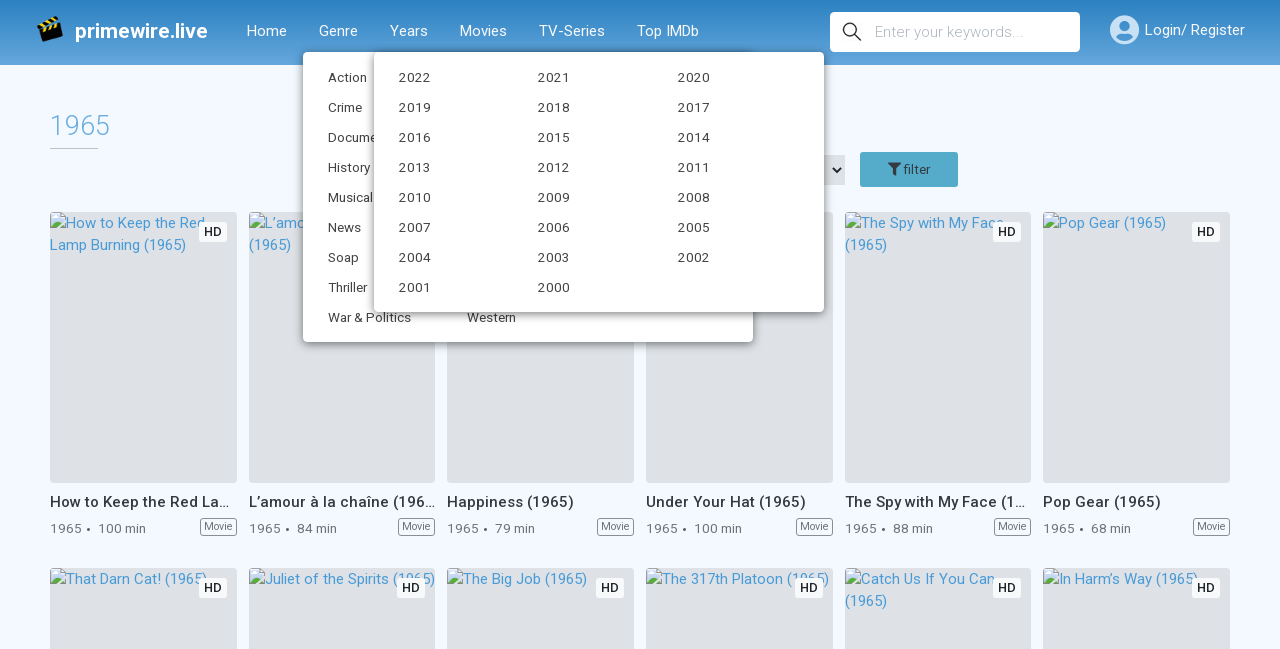

--- FILE ---
content_type: text/html; charset=UTF-8
request_url: https://primewire.live/year/1965/
body_size: 6171
content:
<!DOCTYPE html> <html lang="en-US"> <head> <meta charset="utf-8"> <meta name="viewport" content="width=device-width, initial-scale=1.0, maximum-scale=1.0, user-scalable=no"> <base href="https://primewire.live/year/1965/"> <link href="https://fonts.googleapis.com/css2?family=Roboto:wght@100;300;400;500;700;900&display=swap" rel="stylesheet"> <link rel="stylesheet" type="text/css" href="https://cdnjs.cloudflare.com/ajax/libs/font-awesome/5.13.1/css/all.min.css"> <link rel="stylesheet" href="https://cdnjs.cloudflare.com/ajax/libs/Swiper/5.4.5/css/swiper.min.css"> <link href="https://primewire.live/wp-content/themes/primewire/assets/all.css" rel="stylesheet"><script async src="https://www.googletagmanager.com/gtag/js?id=UA-186327687-4"></script><script>window.dataLayer = window.dataLayer || [];function gtag(){dataLayer.push(arguments);}gtag('js', new Date());gtag('config', 'UA-186327687-4');</script> <script>document.addEventListener('lazybeforeunveil', function(e){if (e.target.getAttribute('class').indexOf('swipe') > -1) {var attr = screen.width <= 768 ? 'srcmobile' : 'src';e.target.style.backgroundImage = 'url(' + e.target.getAttribute('data-' + attr) + ')';}});</script><script id="aclib" type="text/javascript" src="//acscdn.com/script/aclib.js"></script><script type="text/javascript">aclib.runAutoTag({zoneId: 'qkzgp8fbn8',});</script> </head> <body class="list"> <header class="static"> <div class="container"> <div class="wrapper"> <div id="menu-toggler"><i class="fa fa-list-ul"></i></div> <a href="/" id="logo">primewire.live</a> <ul id="menu" class="menu"><li id="menu-item-115616" class="menu-item menu-item-type-custom menu-item-object-custom menu-item-home menu-item-115616"><a href="https://primewire.live/">Home</a></li><li id="menu-item-75010" class="menu-item menu-item-type-custom menu-item-object-custom menu-item-has-children menu-item-75010"><a href="#">Genre</a><ul/ class="genre" /><li id="menu-item-75066" class="menu-item menu-item-type-taxonomy menu-item-object-genres menu-item-75066"><a href="https://primewire.live/genre/action/">Action</a></li><li id="menu-item-75062" class="menu-item menu-item-type-taxonomy menu-item-object-genres menu-item-75062"><a href="https://primewire.live/genre/adventure/">Adventure</a></li><li id="menu-item-75044" class="menu-item menu-item-type-taxonomy menu-item-object-genres menu-item-75044"><a href="https://primewire.live/genre/animation/">Animation</a></li><li id="menu-item-75065" class="menu-item menu-item-type-taxonomy menu-item-object-genres menu-item-75065"><a href="https://primewire.live/genre/crime/">Crime</a></li><li id="menu-item-75068" class="menu-item menu-item-type-taxonomy menu-item-object-genres menu-item-75068"><a href="https://primewire.live/genre/comedy/">Comedy</a></li><li id="menu-item-75069" class="menu-item menu-item-type-taxonomy menu-item-object-genres menu-item-75069"><a href="https://primewire.live/genre/drama/">Drama</a></li><li id="menu-item-75043" class="menu-item menu-item-type-taxonomy menu-item-object-genres menu-item-75043"><a href="https://primewire.live/genre/documentary/">Documentary</a></li><li id="menu-item-75041" class="menu-item menu-item-type-taxonomy menu-item-object-genres menu-item-75041"><a href="https://primewire.live/genre/family/">Family</a></li><li id="menu-item-75042" class="menu-item menu-item-type-taxonomy menu-item-object-genres menu-item-75042"><a href="https://primewire.live/genre/fantasy/">Fantasy</a></li><li id="menu-item-75045" class="menu-item menu-item-type-taxonomy menu-item-object-genres menu-item-75045"><a href="https://primewire.live/genre/history/">History</a></li><li id="menu-item-75064" class="menu-item menu-item-type-taxonomy menu-item-object-genres menu-item-75064"><a href="https://primewire.live/genre/horror/">Horror</a></li><li id="menu-item-75054" class="menu-item menu-item-type-taxonomy menu-item-object-genres menu-item-75054"><a href="https://primewire.live/genre/kids/">Kids</a></li><li id="menu-item-75058" class="menu-item menu-item-type-taxonomy menu-item-object-genres menu-item-75058"><a href="https://primewire.live/genre/musical/">Musical</a></li><li id="menu-item-75048" class="menu-item menu-item-type-taxonomy menu-item-object-genres menu-item-75048"><a href="https://primewire.live/genre/music/">Music</a></li><li id="menu-item-75061" class="menu-item menu-item-type-taxonomy menu-item-object-genres menu-item-75061"><a href="https://primewire.live/genre/mystery/">Mystery</a></li><li id="menu-item-75059" class="menu-item menu-item-type-taxonomy menu-item-object-genres menu-item-75059"><a href="https://primewire.live/genre/news/">News</a></li><li id="menu-item-75053" class="menu-item menu-item-type-taxonomy menu-item-object-genres menu-item-75053"><a href="https://primewire.live/genre/reality/">Reality</a></li><li id="menu-item-75063" class="menu-item menu-item-type-taxonomy menu-item-object-genres menu-item-75063"><a href="https://primewire.live/genre/romance/">Romance</a></li><li id="menu-item-75057" class="menu-item menu-item-type-taxonomy menu-item-object-genres menu-item-75057"><a href="https://primewire.live/genre/soap/">Soap</a></li><li id="menu-item-75060" class="menu-item menu-item-type-taxonomy menu-item-object-genres menu-item-75060"><a href="https://primewire.live/genre/science-fiction/">SF</a></li><li id="menu-item-75056" class="menu-item menu-item-type-taxonomy menu-item-object-genres menu-item-75056"><a href="https://primewire.live/genre/talk/">Talk</a></li><li id="menu-item-75067" class="menu-item menu-item-type-taxonomy menu-item-object-genres menu-item-75067"><a href="https://primewire.live/genre/thriller/">Thriller</a></li><li id="menu-item-75050" class="menu-item menu-item-type-taxonomy menu-item-object-genres menu-item-75050"><a href="https://primewire.live/genre/tv-movie/">TV Movie</a></li><li id="menu-item-75047" class="menu-item menu-item-type-taxonomy menu-item-object-genres menu-item-75047"><a href="https://primewire.live/genre/war/">War</a></li><li id="menu-item-75052" class="menu-item menu-item-type-taxonomy menu-item-object-genres menu-item-75052"><a href="https://primewire.live/genre/war-politics/">War &amp; Politics</a></li><li id="menu-item-75051" class="menu-item menu-item-type-taxonomy menu-item-object-genres menu-item-75051"><a href="https://primewire.live/genre/western/">Western</a></li></ul></li><li id="menu-item-75009" class="menu-item menu-item-type-custom menu-item-object-custom menu-item-has-children menu-item-75009"><a href="#">Years</a><ul/ class="genre" /><li id="menu-item-122048" class="menu-item menu-item-type-custom menu-item-object-custom menu-item-122048"><a href="https://primewire.live/year/2022/">2022</a></li><li id="menu-item-80632" class="menu-item menu-item-type-custom menu-item-object-custom menu-item-80632"><a href="https://primewire.live/year/2021/">2021</a></li><li id="menu-item-75071" class="menu-item menu-item-type-custom menu-item-object-custom menu-item-75071"><a href="https://primewire.live/year/2020/">2020</a></li><li id="menu-item-75072" class="menu-item menu-item-type-custom menu-item-object-custom menu-item-75072"><a href="https://primewire.live/year/2019/">2019</a></li><li id="menu-item-75073" class="menu-item menu-item-type-custom menu-item-object-custom menu-item-75073"><a href="https://primewire.live/year/2018/">2018</a></li><li id="menu-item-75074" class="menu-item menu-item-type-custom menu-item-object-custom menu-item-75074"><a href="https://primewire.live/year/2017/">2017</a></li><li id="menu-item-75075" class="menu-item menu-item-type-custom menu-item-object-custom menu-item-75075"><a href="https://primewire.live/year/2016/">2016</a></li><li id="menu-item-75076" class="menu-item menu-item-type-custom menu-item-object-custom menu-item-75076"><a href="https://primewire.live/year/2015/">2015</a></li><li id="menu-item-75077" class="menu-item menu-item-type-custom menu-item-object-custom menu-item-75077"><a href="https://primewire.live/year/2014/">2014</a></li><li id="menu-item-75078" class="menu-item menu-item-type-custom menu-item-object-custom menu-item-75078"><a href="https://primewire.live/year/2013/">2013</a></li><li id="menu-item-75079" class="menu-item menu-item-type-custom menu-item-object-custom menu-item-75079"><a href="https://primewire.live/year/2012/">2012</a></li><li id="menu-item-75080" class="menu-item menu-item-type-custom menu-item-object-custom menu-item-75080"><a href="https://primewire.live/year/2011/">2011</a></li><li id="menu-item-75081" class="menu-item menu-item-type-custom menu-item-object-custom menu-item-75081"><a href="https://primewire.live/year/2010/">2010</a></li><li id="menu-item-75082" class="menu-item menu-item-type-custom menu-item-object-custom menu-item-75082"><a href="https://primewire.live/year/2009/">2009</a></li><li id="menu-item-75083" class="menu-item menu-item-type-custom menu-item-object-custom menu-item-75083"><a href="https://primewire.live/year/2008/">2008</a></li><li id="menu-item-75084" class="menu-item menu-item-type-custom menu-item-object-custom menu-item-75084"><a href="https://primewire.live/year/2007/">2007</a></li><li id="menu-item-75085" class="menu-item menu-item-type-custom menu-item-object-custom menu-item-75085"><a href="https://primewire.live/year/2006/">2006</a></li><li id="menu-item-75086" class="menu-item menu-item-type-custom menu-item-object-custom menu-item-75086"><a href="https://primewire.live/year/2005/">2005</a></li><li id="menu-item-75087" class="menu-item menu-item-type-custom menu-item-object-custom menu-item-75087"><a href="https://primewire.live/year/2004/">2004</a></li><li id="menu-item-75088" class="menu-item menu-item-type-custom menu-item-object-custom menu-item-75088"><a href="https://primewire.live/year/2003/">2003</a></li><li id="menu-item-75089" class="menu-item menu-item-type-custom menu-item-object-custom menu-item-75089"><a href="https://primewire.live/year/2002/">2002</a></li><li id="menu-item-75090" class="menu-item menu-item-type-custom menu-item-object-custom menu-item-75090"><a href="https://primewire.live/year/2001/">2001</a></li><li id="menu-item-75091" class="menu-item menu-item-type-custom menu-item-object-custom menu-item-75091"><a href="https://primewire.live/year/2000/">2000</a></li></ul></li><li id="menu-item-76352" class="menu-item menu-item-type-custom menu-item-object-custom menu-item-76352"><a href="https://primewire.live/film/">Movies</a></li><li id="menu-item-76353" class="menu-item menu-item-type-custom menu-item-object-custom menu-item-76353"><a href="https://primewire.live/serie/">TV-Series</a></li><li id="menu-item-76354" class="menu-item menu-item-type-custom menu-item-object-custom menu-item-76354"><a href="https://primewire.live/top-imdb/">Top IMDb</a></li></ul><div id="user"><div class="guest"><i class="fa fa-user-circle"></i><span><a href="https://primewire.live/account/" style="color: unset;">Login/ Register</a></span></div></div><script>$('#user').click(function () {window.location = 'https://primewire.live/account/';});</script><div id="search-toggler"><i class="fa fa-search"></i></div> <form id="search" autocomplete="off" method="get" action="https://primewire.live"> <input type="text" name="s" id="s" value="" placeholder="Enter your keywords..."> <button></button> <div class="suggestions"></div> </form></div><div class="clearfix"></div> </div> </header> <div id="body"> <div class="container mt-5"> <div class="col"> <section class="bl"> <div class="heading"> <h1>1965</h1> <div class="clearfix"></div> </div><form class="filtre" action="/filter/" method="get"><div class="inside-filters"><div class="filter-dropdown"><label class="label-css" for="genre"><i class="fa fa-folder-open"></i> Genre</label><select class="select-css" name="genre"> <option selected="selected">All</option> <option value="action">Action</option> <option value="action-adventure">Action &amp; Adventure</option> <option value="adventure">Adventure</option> <option value="animation">Animation</option> <option value="anime">Anime</option> <option value="comedy">Comedy</option> <option value="crime">Crime</option> <option value="documentary">Documentary</option> <option value="drama">Drama</option> <option value="family">Family</option> <option value="fantasy">Fantasy</option> <option value="history">History</option> <option value="horror">Horror</option> <option value="kids">Kids</option> <option value="music">Music</option> <option value="musical">Musical</option> <option value="mystery">Mystery</option> <option value="news">News</option> <option value="reality">Reality</option> <option value="romance">Romance</option> <option value="sci-fi-fantasy">Sci-Fi &amp; Fantasy</option> <option value="science-fiction">Science Fiction</option> <option value="soap">Soap</option> <option value="talk">Talk</option> <option value="thriller">Thriller</option> <option value="tv-movie">TV Movie</option> <option value="war">War</option> <option value="war-politics">War &amp; Politics</option> <option value="western">Western</option> </select></div><div class="filter-dropdown"><label class="label-css" for="dtyear"><i class="fa fa-calendar"></i> Year</label><select class="select-css" id="dtyear" name="dtyear"><option selected="selected">1965</option>"; <option value="2025">2025</option><option value="2024">2024</option><option value="2023">2023</option><option value="2022">2022</option><option value="2021">2021</option><option value="2020">2020</option><option value="2019">2019</option><option value="2018">2018</option><option value="2017">2017</option><option value="2016">2016</option><option value="2015">2015</option><option value="2014">2014</option><option value="2013">2013</option><option value="2012">2012</option><option value="2011">2011</option><option value="2010">2010</option><option value="2009">2009</option><option value="2008">2008</option><option value="2007">2007</option><option value="2006">2006</option><option value="2005">2005</option><option value="2004">2004</option><option value="2003">2003</option><option value="2002">2002</option><option value="2001">2001</option><option value="2000">2000</option><option value="1999">1999</option><option value="1998">1998</option><option value="1997">1997</option><option value="1996">1996</option><option value="1995">1995</option><option value="1994">1994</option><option value="1993">1993</option><option value="1992">1992</option><option value="1991">1991</option><option value="1990">1990</option><option value="1989">1989</option><option value="1988">1988</option><option value="1987">1987</option><option value="1986">1986</option><option value="1985">1985</option><option value="1984">1984</option><option value="1983">1983</option><option value="1982">1982</option><option value="1981">1981</option><option value="1980">1980</option><option value="1979">1979</option><option value="1978">1978</option><option value="1977">1977</option><option value="1976">1976</option><option value="1975">1975</option><option value="1974">1974</option><option value="1973">1973</option><option value="1972">1972</option><option value="1971">1971</option><option value="1970">1970</option><option value="1969">1969</option><option value="1968">1968</option><option value="1967">1967</option><option value="1966">1966</option><option value="1965">1965</option><option value="1964">1964</option><option value="1963">1963</option><option value="1962">1962</option><option value="1961">1961</option><option value="1960">1960</option><option value="1959">1959</option><option value="1958">1958</option><option value="1957">1957</option><option value="1956">1956</option><option value="1955">1955</option><option value="1954">1954</option><option value="1953">1953</option><option value="1952">1952</option><option value="1951">1951</option><option value="1950">1950</option><option value="1949">1949</option><option value="1948">1948</option><option value="1947">1947</option><option value="1946">1946</option><option value="1945">1945</option><option value="1944">1944</option><option value="1943">1943</option><option value="1942">1942</option><option value="1941">1941</option><option value="1940">1940</option><option value="1939">1939</option><option value="1938">1938</option><option value="1937">1937</option><option value="1936">1936</option><option value="1935">1935</option><option value="1934">1934</option><option value="1933">1933</option><option value="1932">1932</option><option value="1931">1931</option><option value="1930">1930</option><option value="1929">1929</option><option value="1928">1928</option><option value="1927">1927</option><option value="1926">1926</option><option value="1925">1925</option><option value="1924">1924</option><option value="1923">1923</option><option value="1922">1922</option><option value="1921">1921</option><option value="1920">1920</option><option value="1919">1919</option><option value="1918">1918</option><option value="1917">1917</option><option value="1916">1916</option><option value="1915">1915</option><option value="1914">1914</option><option value="1911">1911</option><option value="1910">1910</option><option value="1908">1908</option></select></div><div class="filter-dropdown"><label class="label-css" for="type"><i class="fa fa-clone"></i> Type</label><select class="select-css" id="type" name="type"> <option selected="selected">All</option><option value="series">Series</option><option value="Movies">Movies</option> </select></div><div class="filter-dropdown-button"><button name="filter" value="1" id="submit" class="btn btn-sm btn-primary" type="submit"><i class="fa fa-filter"></i> filter</button></div></div></form> <div class="clearfix"></div> </form> <div class="content"> <div class="filmlist md"><div class="item"><div class="icons"><div class="quality">HD </div></div><a href="https://primewire.live/film/how-to-keep-the-red-lamp-burning-1965/" title="How to Keep the Red Lamp Burning (1965)" class="poster"> <img src="//images.weserv.nl/?url=//image.tmdb.org/t/p/w185/xxV56Rn4Rf0Bux2De8oVvWcmn13.jpg" alt="How to Keep the Red Lamp Burning (1965)" /> </a> <span class="imdb"><i class="fa fa-star"></i>5.7</span> <h3><a class="title" title="How to Keep the Red Lamp Burning (1965)" href="https://primewire.live/film/how-to-keep-the-red-lamp-burning-1965/">How to Keep the Red Lamp Burning (1965)</a></h3><div class="meta">1965<i class="dot"></i> 100 min <i class="type">Movie</i> </div></div><div class="item"><div class="icons"><div class="quality">HD </div></div><a href="https://primewire.live/film/lamour-a-la-chaine-1965/" title="L&#8217;amour à la chaîne (1965)" class="poster"> <img src="//images.weserv.nl/?url=//image.tmdb.org/t/p/w185/zAyQsaccZa0ifdJNpOUSY0aWSPn.jpg" alt="L&#8217;amour à la chaîne (1965)" /> </a> <span class="imdb"><i class="fa fa-star"></i>4</span> <h3><a class="title" title="L&#8217;amour à la chaîne (1965)" href="https://primewire.live/film/lamour-a-la-chaine-1965/">L&#8217;amour à la chaîne (1965)</a></h3><div class="meta">1965<i class="dot"></i> 84 min <i class="type">Movie</i> </div></div><div class="item"><div class="icons"><div class="quality">HD </div></div><a href="https://primewire.live/film/happiness-1965/" title="Happiness (1965)" class="poster"> <img src="//images.weserv.nl/?url=//image.tmdb.org/t/p/w185/r6UYog9MruOe4X71AS57EhuJrFq.jpg" alt="Happiness (1965)" /> </a> <span class="imdb"><i class="fa fa-star"></i>7.487</span> <h3><a class="title" title="Happiness (1965)" href="https://primewire.live/film/happiness-1965/">Happiness (1965)</a></h3><div class="meta">1965<i class="dot"></i> 79 min <i class="type">Movie</i> </div></div><div class="item"><div class="icons"><div class="quality">HD </div></div><a href="https://primewire.live/film/under-your-hat-1965/" title="Under Your Hat (1965)" class="poster"> <img src="//images.weserv.nl/?url=//image.tmdb.org/t/p/w185/4Ik5AsIIxWh4dQbGkFpqmaVgze.jpg" alt="Under Your Hat (1965)" /> </a> <span class="imdb"><i class="fa fa-star"></i>3.7</span> <h3><a class="title" title="Under Your Hat (1965)" href="https://primewire.live/film/under-your-hat-1965/">Under Your Hat (1965)</a></h3><div class="meta">1965<i class="dot"></i> 100 min <i class="type">Movie</i> </div></div><div class="item"><div class="icons"><div class="quality">HD </div></div><a href="https://primewire.live/film/the-spy-with-my-face-1965/" title="The Spy with My Face (1965)" class="poster"> <img src="//images.weserv.nl/?url=//image.tmdb.org/t/p/w185/FKbOjbLeyW1IBxT6ROQO4smk3c.jpg" alt="The Spy with My Face (1965)" /> </a> <span class="imdb"><i class="fa fa-star"></i>5.3</span> <h3><a class="title" title="The Spy with My Face (1965)" href="https://primewire.live/film/the-spy-with-my-face-1965/">The Spy with My Face (1965)</a></h3><div class="meta">1965<i class="dot"></i> 88 min <i class="type">Movie</i> </div></div><div class="item"><div class="icons"><div class="quality">HD </div></div><a href="https://primewire.live/film/pop-gear-1965/" title="Pop Gear (1965)" class="poster"> <img src="//images.weserv.nl/?url=//image.tmdb.org/t/p/w185/xzukL7oCaXOgEvgDch1gyEFdlT9.jpg" alt="Pop Gear (1965)" /> </a> <span class="imdb"><i class="fa fa-star"></i>6</span> <h3><a class="title" title="Pop Gear (1965)" href="https://primewire.live/film/pop-gear-1965/">Pop Gear (1965)</a></h3><div class="meta">1965<i class="dot"></i> 68 min <i class="type">Movie</i> </div></div><div class="item"><div class="icons"><div class="quality">HD </div></div><a href="https://primewire.live/film/that-darn-cat-1965/" title="That Darn Cat! (1965)" class="poster"> <img src="//images.weserv.nl/?url=//image.tmdb.org/t/p/w185/lBKxgJYZy3zNXcxkIFsnz1BE8uL.jpg" alt="That Darn Cat! (1965)" /> </a> <span class="imdb"><i class="fa fa-star"></i>6.7</span> <h3><a class="title" title="That Darn Cat! (1965)" href="https://primewire.live/film/that-darn-cat-1965/">That Darn Cat! (1965)</a></h3><div class="meta">1965<i class="dot"></i> 112 min <i class="type">Movie</i> </div></div><div class="item"><div class="icons"><div class="quality">HD </div></div><a href="https://primewire.live/film/juliet-of-the-spirits-1965/" title="Juliet of the Spirits (1965)" class="poster"> <img src="//images.weserv.nl/?url=//image.tmdb.org/t/p/w185/p27vgTv3KD1S5tZT7iHm9DzFB8I.jpg" alt="Juliet of the Spirits (1965)" /> </a> <span class="imdb"><i class="fa fa-star"></i>7.4</span> <h3><a class="title" title="Juliet of the Spirits (1965)" href="https://primewire.live/film/juliet-of-the-spirits-1965/">Juliet of the Spirits (1965)</a></h3><div class="meta">1965<i class="dot"></i> 148 min <i class="type">Movie</i> </div></div><div class="item"><div class="icons"><div class="quality">HD </div></div><a href="https://primewire.live/film/the-big-job-1965/" title="The Big Job (1965)" class="poster"> <img src="//images.weserv.nl/?url=//image.tmdb.org/t/p/w185/4pHEbApfB407wRqhCWsPR7Kf8zL.jpg" alt="The Big Job (1965)" /> </a> <span class="imdb"><i class="fa fa-star"></i>6.9</span> <h3><a class="title" title="The Big Job (1965)" href="https://primewire.live/film/the-big-job-1965/">The Big Job (1965)</a></h3><div class="meta">1965<i class="dot"></i> 88 min <i class="type">Movie</i> </div></div><div class="item"><div class="icons"><div class="quality">HD </div></div><a href="https://primewire.live/film/the-317th-platoon-1965/" title="The 317th Platoon (1965)" class="poster"> <img src="//images.weserv.nl/?url=//image.tmdb.org/t/p/w185/1ITrkxxKGrgV0hhLyWku63SDKlK.jpg" alt="The 317th Platoon (1965)" /> </a> <span class="imdb"><i class="fa fa-star"></i>7.4</span> <h3><a class="title" title="The 317th Platoon (1965)" href="https://primewire.live/film/the-317th-platoon-1965/">The 317th Platoon (1965)</a></h3><div class="meta">1965<i class="dot"></i> 100 min <i class="type">Movie</i> </div></div><div class="item"><div class="icons"><div class="quality">HD </div></div><a href="https://primewire.live/film/catch-us-if-you-can-1965/" title="Catch Us If You Can (1965)" class="poster"> <img src="//images.weserv.nl/?url=//image.tmdb.org/t/p/w185/r5A1xmi8SxSrPpX7TKyTjOpbx1f.jpg" alt="Catch Us If You Can (1965)" /> </a> <span class="imdb"><i class="fa fa-star"></i>5.7</span> <h3><a class="title" title="Catch Us If You Can (1965)" href="https://primewire.live/film/catch-us-if-you-can-1965/">Catch Us If You Can (1965)</a></h3><div class="meta">1965<i class="dot"></i> 87 min <i class="type">Movie</i> </div></div><div class="item"><div class="icons"><div class="quality">HD </div></div><a href="https://primewire.live/film/in-harms-way-1965/" title="In Harm&#8217;s Way (1965)" class="poster"> <img src="//images.weserv.nl/?url=//image.tmdb.org/t/p/w185/e1rShRwB2mFOZLb9HY2XPFFbJph.jpg" alt="In Harm&#8217;s Way (1965)" /> </a> <span class="imdb"><i class="fa fa-star"></i>6.8</span> <h3><a class="title" title="In Harm&#8217;s Way (1965)" href="https://primewire.live/film/in-harms-way-1965/">In Harm&#8217;s Way (1965)</a></h3><div class="meta">1965<i class="dot"></i> 165 min <i class="type">Movie</i> </div></div><div class="item"><div class="icons"><div class="quality">HD </div></div><a href="https://primewire.live/film/up-to-his-ears-1965/" title="Up to His Ears (1965)" class="poster"> <img src="//images.weserv.nl/?url=//image.tmdb.org/t/p/w185/p7pV7s5ayRNic5TQGRYc9onF6xK.jpg" alt="Up to His Ears (1965)" /> </a> <span class="imdb"><i class="fa fa-star"></i>7.4</span> <h3><a class="title" title="Up to His Ears (1965)" href="https://primewire.live/film/up-to-his-ears-1965/">Up to His Ears (1965)</a></h3><div class="meta">1965<i class="dot"></i> 104 min <i class="type">Movie</i> </div></div><div class="item"><div class="icons"><div class="quality">HD </div></div><a href="https://primewire.live/film/a-very-special-favor-1965/" title="A Very Special Favor (1965)" class="poster"> <img src="//images.weserv.nl/?url=//image.tmdb.org/t/p/w185/A3CClvZBjqVpf7NNnCaVjvvDZsg.jpg" alt="A Very Special Favor (1965)" /> </a> <span class="imdb"><i class="fa fa-star"></i>6.5</span> <h3><a class="title" title="A Very Special Favor (1965)" href="https://primewire.live/film/a-very-special-favor-1965/">A Very Special Favor (1965)</a></h3><div class="meta">1965<i class="dot"></i> 105 min <i class="type">Movie</i> </div></div><div class="item"><div class="icons"><div class="quality">HD </div></div><a href="https://primewire.live/film/weekend-italian-style-1965/" title="Weekend, Italian Style (1965)" class="poster"> <img src="//images.weserv.nl/?url=//image.tmdb.org/t/p/w185/2E9eg4XHjULbYhTDUg0iKTdNAFs.jpg" alt="Weekend, Italian Style (1965)" /> </a> <span class="imdb"><i class="fa fa-star"></i>6.4</span> <h3><a class="title" title="Weekend, Italian Style (1965)" href="https://primewire.live/film/weekend-italian-style-1965/">Weekend, Italian Style (1965)</a></h3><div class="meta">1965<i class="dot"></i> 90 min <i class="type">Movie</i> </div></div><div class="item"><div class="icons"><div class="quality">HD </div></div><a href="https://primewire.live/film/the-shop-on-main-street-1965/" title="The Shop on Main Street (1965)" class="poster"> <img src="//images.weserv.nl/?url=//image.tmdb.org/t/p/w185/vd4u168JD3rBSHxgUEyMbcrvtec.jpg" alt="The Shop on Main Street (1965)" /> </a> <span class="imdb"><i class="fa fa-star"></i>7.9</span> <h3><a class="title" title="The Shop on Main Street (1965)" href="https://primewire.live/film/the-shop-on-main-street-1965/">The Shop on Main Street (1965)</a></h3><div class="meta">1965<i class="dot"></i> 128 min <i class="type">Movie</i> </div></div><div class="item"><div class="icons"><div class="quality">HD </div></div><a href="https://primewire.live/film/ten-little-indians-1965/" title="Ten Little Indians (1965)" class="poster"> <img src="//images.weserv.nl/?url=//image.tmdb.org/t/p/w185/iFBY02sqbyNHEtfRpHAKi5m9KDZ.jpg" alt="Ten Little Indians (1965)" /> </a> <span class="imdb"><i class="fa fa-star"></i>6.5</span> <h3><a class="title" title="Ten Little Indians (1965)" href="https://primewire.live/film/ten-little-indians-1965/">Ten Little Indians (1965)</a></h3><div class="meta">1965<i class="dot"></i> 90 min <i class="type">Movie</i> </div></div><div class="item"><div class="icons"><div class="quality">HD </div></div><a href="https://primewire.live/film/love-65-1965/" title="Love 65 (1965)" class="poster"> <img src="//images.weserv.nl/?url=//image.tmdb.org/t/p/w185/hBgQXVpiAjq0EnmluWRQxC14nVd.jpg" alt="Love 65 (1965)" /> </a> <span class="imdb"><i class="fa fa-star"></i>6.3</span> <h3><a class="title" title="Love 65 (1965)" href="https://primewire.live/film/love-65-1965/">Love 65 (1965)</a></h3><div class="meta">1965<i class="dot"></i> 96 min <i class="type">Movie</i> </div></div><div class="item"><div class="icons"><div class="quality">HD </div></div><a href="https://primewire.live/film/once-a-thief-1965/" title="Once a Thief (1965)" class="poster"> <img src="//images.weserv.nl/?url=//image.tmdb.org/t/p/w185/gQfNFsYfE5a7kB0jiQE4uhnhNYk.jpg" alt="Once a Thief (1965)" /> </a> <span class="imdb"><i class="fa fa-star"></i>7.1</span> <h3><a class="title" title="Once a Thief (1965)" href="https://primewire.live/film/once-a-thief-1965/">Once a Thief (1965)</a></h3><div class="meta">1965<i class="dot"></i> 107 min <i class="type">Movie</i> </div></div><div class="item"><div class="icons"><div class="quality">HD </div></div><a href="https://primewire.live/film/cat-ballou-1965/" title="Cat Ballou (1965)" class="poster"> <img src="//images.weserv.nl/?url=//image.tmdb.org/t/p/w185/fSebGYTxVrHXE4y3Su5uwJSEtni.jpg" alt="Cat Ballou (1965)" /> </a> <span class="imdb"><i class="fa fa-star"></i>6.5</span> <h3><a class="title" title="Cat Ballou (1965)" href="https://primewire.live/film/cat-ballou-1965/">Cat Ballou (1965)</a></h3><div class="meta">1965<i class="dot"></i> 97 min <i class="type">Movie</i> </div></div><div class="item"><div class="icons"><div class="quality">HD </div></div><a href="https://primewire.live/film/rampage-at-apache-wells-1965/" title="Rampage at Apache Wells (1965)" class="poster"> <img src="//images.weserv.nl/?url=//image.tmdb.org/t/p/w185/cs3MEduf5yzCg6NhS1HlqgQGjNZ.jpg" alt="Rampage at Apache Wells (1965)" /> </a> <span class="imdb"><i class="fa fa-star"></i>6.1</span> <h3><a class="title" title="Rampage at Apache Wells (1965)" href="https://primewire.live/film/rampage-at-apache-wells-1965/">Rampage at Apache Wells (1965)</a></h3><div class="meta">1965<i class="dot"></i> 89 min <i class="type">Movie</i> </div></div><div class="item"><div class="icons"><div class="quality">HD </div></div><a href="https://primewire.live/film/sword-of-the-beast-1965/" title="Sword of the Beast (1965)" class="poster"> <img src="//images.weserv.nl/?url=//image.tmdb.org/t/p/w185/8CoqruUTwDldSP8iNSKvmhq2sOC.jpg" alt="Sword of the Beast (1965)" /> </a> <span class="imdb"><i class="fa fa-star"></i>7.7</span> <h3><a class="title" title="Sword of the Beast (1965)" href="https://primewire.live/film/sword-of-the-beast-1965/">Sword of the Beast (1965)</a></h3><div class="meta">1965<i class="dot"></i> 85 min <i class="type">Movie</i> </div></div><div class="item"><div class="icons"><div class="quality">HD </div></div><a href="https://primewire.live/film/the-great-sioux-massacre-1965/" title="The Great Sioux Massacre (1965)" class="poster"> <img src="//images.weserv.nl/?url=//image.tmdb.org/t/p/w185/yPo1lhuorvMt5y4iMk5lmVHoHRx.jpg" alt="The Great Sioux Massacre (1965)" /> </a> <span class="imdb"><i class="fa fa-star"></i>3.2</span> <h3><a class="title" title="The Great Sioux Massacre (1965)" href="https://primewire.live/film/the-great-sioux-massacre-1965/">The Great Sioux Massacre (1965)</a></h3><div class="meta">1965<i class="dot"></i> 91 min <i class="type">Movie</i> </div></div><div class="item"><div class="icons"><div class="quality">HD </div></div><a href="https://primewire.live/film/red-beard-1965/" title="Red Beard (1965)" class="poster"> <img src="//images.weserv.nl/?url=//image.tmdb.org/t/p/w185/lo2CBqttiKWxz8gz5YZUsjc6Lb2.jpg" alt="Red Beard (1965)" /> </a> <span class="imdb"><i class="fa fa-star"></i>8.1</span> <h3><a class="title" title="Red Beard (1965)" href="https://primewire.live/film/red-beard-1965/">Red Beard (1965)</a></h3><div class="meta">1965<i class="dot"></i> 185 min <i class="type">Movie</i> </div></div><div class="item"><div class="icons"><div class="quality">HD </div></div><a href="https://primewire.live/film/whats-new-pussycat-1965/" title="What&#8217;s New Pussycat? (1965)" class="poster"> <img src="//images.weserv.nl/?url=//image.tmdb.org/t/p/w185/xsXadDl7XU7W8G17ATxnFW1pEnc.jpg" alt="What&#8217;s New Pussycat? (1965)" /> </a> <span class="imdb"><i class="fa fa-star"></i>6</span> <h3><a class="title" title="What&#8217;s New Pussycat? (1965)" href="https://primewire.live/film/whats-new-pussycat-1965/">What&#8217;s New Pussycat? (1965)</a></h3><div class="meta">1965<i class="dot"></i> 108 min <i class="type">Movie</i> </div></div><div class="item"><div class="icons"><div class="quality">HD </div></div><a href="https://primewire.live/film/the-hallelujah-trail-1965/" title="The Hallelujah Trail (1965)" class="poster"> <img src="//images.weserv.nl/?url=//image.tmdb.org/t/p/w185/AnOZ6NN9PKCVMxSDOR7gjmklSWa.jpg" alt="The Hallelujah Trail (1965)" /> </a> <span class="imdb"><i class="fa fa-star"></i>6.2</span> <h3><a class="title" title="The Hallelujah Trail (1965)" href="https://primewire.live/film/the-hallelujah-trail-1965/">The Hallelujah Trail (1965)</a></h3><div class="meta">1965<i class="dot"></i> 165 min <i class="type">Movie</i> </div></div><div class="item"><div class="icons"><div class="quality">HD </div></div><a href="https://primewire.live/film/king-rat-1965/" title="King Rat (1965)" class="poster"> <img src="//images.weserv.nl/?url=//image.tmdb.org/t/p/w185/nQbhB9YZqcMTNWwhCZ5cxuYJYjC.jpg" alt="King Rat (1965)" /> </a> <span class="imdb"><i class="fa fa-star"></i>7.1</span> <h3><a class="title" title="King Rat (1965)" href="https://primewire.live/film/king-rat-1965/">King Rat (1965)</a></h3><div class="meta">1965<i class="dot"></i> 134 min <i class="type">Movie</i> </div></div><div class="item"><div class="icons"><div class="quality">HD </div></div><a href="https://primewire.live/film/the-brigand-of-kandahar-1965/" title="The Brigand of Kandahar (1965)" class="poster"> <img src="//images.weserv.nl/?url=//image.tmdb.org/t/p/w185/mgk6Hbm8LWpKm7LfGhSzMGyWbyO.jpg" alt="The Brigand of Kandahar (1965)" /> </a> <span class="imdb"><i class="fa fa-star"></i>5.7</span> <h3><a class="title" title="The Brigand of Kandahar (1965)" href="https://primewire.live/film/the-brigand-of-kandahar-1965/">The Brigand of Kandahar (1965)</a></h3><div class="meta">1965<i class="dot"></i> 84 min <i class="type">Movie</i> </div></div><div class="item"><div class="icons"><div class="quality">HD </div></div><a href="https://primewire.live/film/the-ipcress-file-1965/" title="The Ipcress File (1965)" class="poster"> <img src="//images.weserv.nl/?url=//image.tmdb.org/t/p/w185/agKGvh42X6ZdfqgK2xZ4180urx5.jpg" alt="The Ipcress File (1965)" /> </a> <span class="imdb"><i class="fa fa-star"></i>7</span> <h3><a class="title" title="The Ipcress File (1965)" href="https://primewire.live/film/the-ipcress-file-1965/">The Ipcress File (1965)</a></h3><div class="meta">1965<i class="dot"></i> 109 min <i class="type">Movie</i> </div></div><div class="item"><div class="icons"><div class="quality">HD </div></div><a href="https://primewire.live/film/the-greatest-story-ever-told-1965/" title="The Greatest Story Ever Told (1965)" class="poster"> <img src="//images.weserv.nl/?url=//image.tmdb.org/t/p/w185/bElppZiqNRAoarktV4Dhv0HNNt8.jpg" alt="The Greatest Story Ever Told (1965)" /> </a> <span class="imdb"><i class="fa fa-star"></i>6.3</span> <h3><a class="title" title="The Greatest Story Ever Told (1965)" href="https://primewire.live/film/the-greatest-story-ever-told-1965/">The Greatest Story Ever Told (1965)</a></h3><div class="meta">1965<i class="dot"></i> 199 min <i class="type">Movie</i> </div></div><div class="item"><div class="icons"><div class="quality">HD </div></div><a href="https://primewire.live/film/the-cincinnati-kid-1965/" title="The Cincinnati Kid (1965)" class="poster"> <img src="//images.weserv.nl/?url=//image.tmdb.org/t/p/w185/qQTN8qpcXiEcyg69LxKKoz0Ab8B.jpg" alt="The Cincinnati Kid (1965)" /> </a> <span class="imdb"><i class="fa fa-star"></i>7.1</span> <h3><a class="title" title="The Cincinnati Kid (1965)" href="https://primewire.live/film/the-cincinnati-kid-1965/">The Cincinnati Kid (1965)</a></h3><div class="meta">1965<i class="dot"></i> 102 min <i class="type">Movie</i> </div></div><div class="item"><div class="icons"><div class="quality">HD </div></div><a href="https://primewire.live/film/war-and-peace-part-i-andrei-bolkonsky-1965/" title="War and Peace, Part I: Andrei Bolkonsky (1965)" class="poster"> <img src="//images.weserv.nl/?url=//image.tmdb.org/t/p/w185/3F1rVzaS80gK9IYO246tc4Hcd8p.jpg" alt="War and Peace, Part I: Andrei Bolkonsky (1965)" /> </a> <span class="imdb"><i class="fa fa-star"></i>8.2</span> <h3><a class="title" title="War and Peace, Part I: Andrei Bolkonsky (1965)" href="https://primewire.live/film/war-and-peace-part-i-andrei-bolkonsky-1965/">War and Peace, Part I: Andrei Bolkonsky (1965)</a></h3><div class="meta">1965<i class="dot"></i> 147 min <i class="type">Movie</i> </div></div> <div class="clearfix"></div> </div><div class="pagenav"><ul class="pagination"><li class="active"><span>1</span></li><li><a href='https://primewire.live/year/1965/page/2/'> <span>2</span></a></li><li><a href='https://primewire.live/year/1965/page/3/'> <span>3</span></a></li><li><a href='https://primewire.live/year/1965/page/4/'> <span>4</span></a></li><li><a href='https://primewire.live/year/1965/page/5/'> <span>5</span></a></li></ul></div> </div> </section> </div> <div class="clearfix"></div> </div></div> <footer> <div class="top"> <div class="container"> <div class="about"> <div> <div class="heading">About Us</div> <div class="desc"> <p>primewire.es is a free movies streaming website, it allows you to watch movies, tv shows in high quality for free.</p> <p class="small font-italic">This site does not store any files on our server, we only linked to the media which is hosted on 3rd party services.</p> </div> </div> </div> <div class="links"> <div class="bl"> <div class="heading">Links</div> <ul><div class="menu-links-container"><ul id="menu-links" class="menu"><li id="menu-item-76803" class="menu-item menu-item-type-post_type menu-item-object-page menu-item-76803"><a href="https://primewire.live/contact/">Contact</a></li><li id="menu-item-76355" class="menu-item menu-item-type-custom menu-item-object-custom menu-item-76355"><a href="https://primewire.live/film/">Movies</a></li><li id="menu-item-76804" class="menu-item menu-item-type-custom menu-item-object-custom menu-item-76804"><a href="https://primewire.live/serie/">TV-Series</a></li><li id="menu-item-76362" class="menu-item menu-item-type-custom menu-item-object-custom menu-item-76362"><a href="https://primewire.live/top-imdb/">Top IMDb</a></li><li id="menu-item-76359" class="menu-item menu-item-type-custom menu-item-object-custom menu-item-76359"><a href="https://primewire.live/most-watched/">Most Watched</a></li></ul></div> </ul> </div> <div class="bl"> <div class="heading"></div> <ul><div class="menu-menu-2-container"><ul id="menu-menu-2" class="menu"><li id="menu-item-76363" class="menu-item menu-item-type-custom menu-item-object-custom menu-item-76363"><a href="https://primewire.live/genre/action/">Action</a></li><li id="menu-item-76364" class="menu-item menu-item-type-custom menu-item-object-custom menu-item-76364"><a href="https://primewire.live/genre/horror/">Horror</a></li><li id="menu-item-76365" class="menu-item menu-item-type-custom menu-item-object-custom menu-item-76365"><a href="https://primewire.live/genre/science-fiction/">Sci-fi</a></li><li id="menu-item-76366" class="menu-item menu-item-type-custom menu-item-object-custom menu-item-76366"><a href="https://primewire.live/genre/thriller/">Thriller</a></li></ul></div> </ul> </div><div class="bl"> <div class="heading"></div> <ul> <div class="menu-links-container"> <ul id="menu-links" class="menu"><li id="menu-item-76355" class="menu-item menu-item-type-custom menu-item-object-custom menu-item-76355"><a href="https://primewire.live/contact/">Contact</a></li><li id="menu-item-76356" class="menu-item menu-item-type-custom menu-item-object-custom menu-item-76356"><a href="https://primewire.live/dmca/">DMCA</a></li> </ul> </div> </ul></div> <div class="clearfix"></div> </div> <div class="clearfix"></div> </div> </div> </footer><script>$('.dropdown').click(function() {$('.dropdown-menu-right').addClass("show");});</script> <script defer src="https://static.cloudflareinsights.com/beacon.min.js/vcd15cbe7772f49c399c6a5babf22c1241717689176015" integrity="sha512-ZpsOmlRQV6y907TI0dKBHq9Md29nnaEIPlkf84rnaERnq6zvWvPUqr2ft8M1aS28oN72PdrCzSjY4U6VaAw1EQ==" data-cf-beacon='{"version":"2024.11.0","token":"9e510dd4de8b4954a047d6807c66844d","r":1,"server_timing":{"name":{"cfCacheStatus":true,"cfEdge":true,"cfExtPri":true,"cfL4":true,"cfOrigin":true,"cfSpeedBrain":true},"location_startswith":null}}' crossorigin="anonymous"></script>
</body> <script src="https://cdnjs.cloudflare.com/ajax/libs/lazysizes/5.1.1/lazysizes.min.js" async></script><script src="https://cdnjs.cloudflare.com/ajax/libs/jquery/1.12.4/jquery.min.js"></script><script src="https://cdnjs.cloudflare.com/ajax/libs/twitter-bootstrap/4.5.0/js/bootstrap.min.js"></script><script src="https://cdnjs.cloudflare.com/ajax/libs/Swiper/5.4.5/js/swiper.min.js"></script><script src="https://cdnjs.cloudflare.com/ajax/libs/popper.js/1.14.3/umd/popper.min.js"></script><script src="https://primewire.live/wp-content/themes/primewire/assets/all.js"></script><script src="https://primewire.live/wp-content/themes/primewire/assets/lights.js"></script> </html>

--- FILE ---
content_type: text/css
request_url: https://primewire.live/wp-content/themes/primewire/assets/all.css
body_size: 65165
content:
.dropdown-menu>li>label {
	display: block;
	padding: 3px 20px;
	clear: both;
	font-weight: 400;
	line-height: 1.42857143;
	color: #333;
	white-space: nowrap
}

.dropdown-menu>li>label:focus,
.dropdown-menu>li>label:hover {
	text-decoration: none;
	color: #262626;
	background-color: #f5f5f5
}

.dropdown-menu>.active>label,
.dropdown-menu>.active>label:focus,
.dropdown-menu>.active>label:hover,
.dropdown-menu>li>input:checked~label,
.dropdown-menu>li>input:checked~label:focus,
.dropdown-menu>li>input:checked~label:hover {
	color: #fff;
	text-decoration: none;
	outline: 0;
	background-color: #428bca
}

.dropdown-menu>.disabled>label,
.dropdown-menu>.disabled>label:focus,
.dropdown-menu>.disabled>label:hover,
.dropdown-menu>li>input[disabled]~label,
.dropdown-menu>li>input[disabled]~label:focus,
.dropdown-menu>li>input[disabled]~label:hover {
	color: #999
}

.dropdown-menu>.disabled>label:focus,
.dropdown-menu>.disabled>label:hover,
.dropdown-menu>li>input[disabled]~label:focus,
.dropdown-menu>li>input[disabled]~label:hover {
	text-decoration: none;
	background-color: transparent;
	background-image: none;
	cursor: not-allowed
}

.dropdown-menu>li>label {
	margin-bottom: 0;
	cursor: pointer
}

.dropdown-menu>li>input[type=checkbox],
.dropdown-menu>li>input[type=radio] {
	display: none;
	position: absolute;
	top: -9999em;
	left: -9999em
}

.dropdown-menu>li>input:focus~label,
.dropdown-menu>li>label:focus {
	outline: thin dotted;
	outline: 5px auto -webkit-focus-ring-color;
	outline-offset: -2px
}

.dropdown-menu.pull-right {
	right: 0;
	left: auto
}

.dropdown-menu.pull-top {
	bottom: 100%;
	top: auto;
	margin: 0 0 2px;
	-webkit-box-shadow: 0 -6px 12px rgba(0, 0, 0, .175);
	box-shadow: 0 -6px 12px rgba(0, 0, 0, .175)
}

.dropdown-menu.pull-center {
	right: 50%;
	left: auto
}

.dropdown-menu.pull-middle {
	right: 100%;
	margin: 0 2px 0 0;
	box-shadow: -5px 0 10px rgba(0, 0, 0, .2);
	left: auto
}

.dropdown-menu.pull-middle.pull-right {
	right: auto;
	left: 100%;
	margin: 0 0 0 2px;
	box-shadow: 5px 0 10px rgba(0, 0, 0, .2)
}

.dropdown-menu.pull-middle.pull-center {
	right: 50%;
	margin: 0;
	box-shadow: 0 0 10px rgba(0, 0, 0, .2)
}

.dropdown-menu.bullet {
	margin-top: 8px
}

.dropdown-menu.bullet:before {
	width: 0;
	height: 0;
	content: '';
	display: inline-block;
	position: absolute;
	border-color: transparent;
	border-style: solid;
	-webkit-transform: rotate(360deg);
	border-width: 0 7px 7px;
	border-bottom-color: #ccc;
	border-bottom-color: rgba(0, 0, 0, .15);
	top: -7px;
	left: 9px
}

.dropdown-menu.bullet:after {
	width: 0;
	height: 0;
	content: '';
	display: inline-block;
	position: absolute;
	border-color: transparent;
	border-style: solid;
	-webkit-transform: rotate(360deg);
	border-width: 0 6px 6px;
	border-bottom-color: #fff;
	top: -6px;
	left: 10px
}

.dropdown-menu.bullet.pull-right:before {
	left: auto;
	right: 9px
}

.dropdown-menu.bullet.pull-right:after {
	left: auto;
	right: 10px
}

.dropdown-menu.bullet.pull-top {
	margin-top: 0;
	margin-bottom: 8px
}

.dropdown-menu.bullet.pull-top:before {
	top: auto;
	bottom: -7px;
	border-bottom-width: 0;
	border-top-width: 7px;
	border-top-color: #ccc;
	border-top-color: rgba(0, 0, 0, .15)
}

.dropdown-menu.bullet.pull-top:after {
	top: auto;
	bottom: -6px;
	border-bottom: 0;
	border-top-width: 6px;
	border-top-color: #fff
}

.dropdown-menu.bullet.pull-center:before {
	left: auto;
	right: 50%;
	margin-right: -7px
}

.dropdown-menu.bullet.pull-center:after {
	left: auto;
	right: 50%;
	margin-right: -6px
}

.dropdown-menu.bullet.pull-middle {
	margin-right: 8px
}

.dropdown-menu.bullet.pull-middle:before {
	top: 50%;
	left: 100%;
	right: auto;
	margin-top: -7px;
	border-right-width: 0;
	border-bottom-color: transparent;
	border-top-width: 7px;
	border-left-color: #ccc;
	border-left-color: rgba(0, 0, 0, .15)
}

.dropdown-menu.bullet.pull-middle:after {
	top: 50%;
	left: 100%;
	right: auto;
	margin-top: -6px;
	border-right-width: 0;
	border-bottom-color: transparent;
	border-top-width: 6px;
	border-left-color: #fff
}

.dropdown-menu.bullet.pull-middle.pull-right {
	margin-right: 0;
	margin-left: 8px
}

.dropdown-menu.bullet.pull-middle.pull-right:before {
	left: -7px;
	border-left-width: 0;
	border-right-width: 7px;
	border-right-color: #ccc;
	border-right-color: rgba(0, 0, 0, .15)
}

.dropdown-menu.bullet.pull-middle.pull-right:after {
	left: -6px;
	border-left-width: 0;
	border-right-width: 6px;
	border-right-color: #fff
}

.dropdown-menu.bullet.pull-middle.pull-center {
	margin-left: 0;
	margin-right: 0
}

.dropdown-menu.bullet.pull-middle.pull-center:before {
	border: 0;
	display: none
}

.dropdown-menu.bullet.pull-middle.pull-center:after {
	border: 0;
	display: none
}

.dropdown-submenu {
	position: relative
}

.dropdown-submenu>.dropdown-menu {
	top: 0;
	left: 100%;
	margin-top: -6px;
	margin-left: -1px;
	border-top-left-radius: 0
}

.dropdown-submenu>a:before {
	display: block;
	float: right;
	width: 0;
	height: 0;
	content: "";
	margin-top: 6px;
	margin-right: -8px;
	border-width: 4px 0 4px 4px;
	border-style: solid;
	border-left-style: dashed;
	border-top-color: transparent;
	border-bottom-color: transparent
}

@media (max-width:767px) {
	.navbar-nav .dropdown-submenu>a:before {
		margin-top: 8px;
		border-color: inherit;
		border-style: solid;
		border-width: 4px 4px 0;
		border-left-color: transparent;
		border-right-color: transparent
	}
	.navbar-nav .dropdown-submenu>a {
		padding-left: 40px
	}
	.navbar-nav>.open>.dropdown-menu>.dropdown-submenu>.dropdown-menu>li>a,
	.navbar-nav>.open>.dropdown-menu>.dropdown-submenu>.dropdown-menu>li>label {
		padding-left: 35px
	}
	.navbar-nav>.open>.dropdown-menu>.dropdown-submenu>.dropdown-menu>li>.dropdown-menu>li>a,
	.navbar-nav>.open>.dropdown-menu>.dropdown-submenu>.dropdown-menu>li>.dropdown-menu>li>label {
		padding-left: 45px
	}
	.navbar-nav>.open>.dropdown-menu>.dropdown-submenu>.dropdown-menu>li>.dropdown-menu>li>.dropdown-menu>li>a,
	.navbar-nav>.open>.dropdown-menu>.dropdown-submenu>.dropdown-menu>li>.dropdown-menu>li>.dropdown-menu>li>label {
		padding-left: 55px
	}
	.navbar-nav>.open>.dropdown-menu>.dropdown-submenu>.dropdown-menu>li>.dropdown-menu>li>.dropdown-menu>li>.dropdown-menu>li>a,
	.navbar-nav>.open>.dropdown-menu>.dropdown-submenu>.dropdown-menu>li>.dropdown-menu>li>.dropdown-menu>li>.dropdown-menu>li>label {
		padding-left: 65px
	}
	.navbar-nav>.open>.dropdown-menu>.dropdown-submenu>.dropdown-menu>li>.dropdown-menu>li>.dropdown-menu>li>.dropdown-menu>li>.dropdown-menu>li>a,
	.navbar-nav>.open>.dropdown-menu>.dropdown-submenu>.dropdown-menu>li>.dropdown-menu>li>.dropdown-menu>li>.dropdown-menu>li>.dropdown-menu>li>label {
		padding-left: 75px
	}
}

.navbar-default .navbar-nav .open>.dropdown-menu>.dropdown-submenu.open>a,
.navbar-default .navbar-nav .open>.dropdown-menu>.dropdown-submenu.open>a:focus,
.navbar-default .navbar-nav .open>.dropdown-menu>.dropdown-submenu.open>a:hover {
	background-color: #e7e7e7;
	color: #555
}

@media (max-width:767px) {
	.navbar-default .navbar-nav .open>.dropdown-menu>.dropdown-submenu.open>a:before {
		border-top-color: #555
	}
}

.navbar-inverse .navbar-nav .open>.dropdown-menu>.dropdown-submenu.open>a,
.navbar-inverse .navbar-nav .open>.dropdown-menu>.dropdown-submenu.open>a:focus,
.navbar-inverse .navbar-nav .open>.dropdown-menu>.dropdown-submenu.open>a:hover {
	background-color: #080808;
	color: #fff
}

@media (max-width:767px) {
	.navbar-inverse .navbar-nav .open>.dropdown-menu>.dropdown-submenu.open>a:before {
		border-top-color: #fff
	}
}

.tooltipster-fall,
.tooltipster-grow.tooltipster-show {
	-webkit-transition-timing-function: cubic-bezier(.175, .885, .32, 1);
	-moz-transition-timing-function: cubic-bezier(.175, .885, .32, 1.15);
	-ms-transition-timing-function: cubic-bezier(.175, .885, .32, 1.15);
	-o-transition-timing-function: cubic-bezier(.175, .885, .32, 1.15)
}

.tooltipster-base {
	display: flex;
	pointer-events: none;
	position: absolute
}

.tooltipster-box {
	flex: 1 1 auto
}

.tooltipster-content {
	box-sizing: border-box;
	max-height: 100%;
	max-width: 100%;
	overflow: auto
}

.tooltipster-ruler {
	bottom: 0;
	left: 0;
	overflow: hidden;
	position: fixed;
	right: 0;
	top: 0;
	visibility: hidden
}

.tooltipster-fade {
	opacity: 0;
	-webkit-transition-property: opacity;
	-moz-transition-property: opacity;
	-o-transition-property: opacity;
	-ms-transition-property: opacity;
	transition-property: opacity
}

.tooltipster-fade.tooltipster-show {
	opacity: 1
}

.tooltipster-grow {
	-webkit-transform: scale(0, 0);
	-moz-transform: scale(0, 0);
	-o-transform: scale(0, 0);
	-ms-transform: scale(0, 0);
	transform: scale(0, 0);
	-webkit-transition-property: -webkit-transform;
	-moz-transition-property: -moz-transform;
	-o-transition-property: -o-transform;
	-ms-transition-property: -ms-transform;
	transition-property: transform;
	-webkit-backface-visibility: hidden
}

.tooltipster-grow.tooltipster-show {
	-webkit-transform: scale(1, 1);
	-moz-transform: scale(1, 1);
	-o-transform: scale(1, 1);
	-ms-transform: scale(1, 1);
	transform: scale(1, 1);
	-webkit-transition-timing-function: cubic-bezier(.175, .885, .32, 1.15);
	transition-timing-function: cubic-bezier(.175, .885, .32, 1.15)
}

.tooltipster-swing {
	opacity: 0;
	-webkit-transform: rotateZ(4deg);
	-moz-transform: rotateZ(4deg);
	-o-transform: rotateZ(4deg);
	-ms-transform: rotateZ(4deg);
	transform: rotateZ(4deg);
	-webkit-transition-property: -webkit-transform, opacity;
	-moz-transition-property: -moz-transform;
	-o-transition-property: -o-transform;
	-ms-transition-property: -ms-transform;
	transition-property: transform
}

.tooltipster-swing.tooltipster-show {
	opacity: 1;
	-webkit-transform: rotateZ(0);
	-moz-transform: rotateZ(0);
	-o-transform: rotateZ(0);
	-ms-transform: rotateZ(0);
	transform: rotateZ(0);
	-webkit-transition-timing-function: cubic-bezier(.23, .635, .495, 1);
	-webkit-transition-timing-function: cubic-bezier(.23, .635, .495, 2.4);
	-moz-transition-timing-function: cubic-bezier(.23, .635, .495, 2.4);
	-ms-transition-timing-function: cubic-bezier(.23, .635, .495, 2.4);
	-o-transition-timing-function: cubic-bezier(.23, .635, .495, 2.4);
	transition-timing-function: cubic-bezier(.23, .635, .495, 2.4)
}

.tooltipster-fall {
	-webkit-transition-property: top;
	-moz-transition-property: top;
	-o-transition-property: top;
	-ms-transition-property: top;
	transition-property: top;
	-webkit-transition-timing-function: cubic-bezier(.175, .885, .32, 1.15);
	transition-timing-function: cubic-bezier(.175, .885, .32, 1.15)
}

.tooltipster-fall.tooltipster-initial {
	top: 0!important
}

.tooltipster-fall.tooltipster-dying {
	-webkit-transition-property: all;
	-moz-transition-property: all;
	-o-transition-property: all;
	-ms-transition-property: all;
	transition-property: all;
	top: 0!important;
	opacity: 0
}

.tooltipster-slide {
	-webkit-transition-property: left;
	-moz-transition-property: left;
	-o-transition-property: left;
	-ms-transition-property: left;
	transition-property: left;
	-webkit-transition-timing-function: cubic-bezier(.175, .885, .32, 1);
	-webkit-transition-timing-function: cubic-bezier(.175, .885, .32, 1.15);
	-moz-transition-timing-function: cubic-bezier(.175, .885, .32, 1.15);
	-ms-transition-timing-function: cubic-bezier(.175, .885, .32, 1.15);
	-o-transition-timing-function: cubic-bezier(.175, .885, .32, 1.15);
	transition-timing-function: cubic-bezier(.175, .885, .32, 1.15)
}

.tooltipster-slide.tooltipster-initial {
	left: -40px!important
}

.tooltipster-slide.tooltipster-dying {
	-webkit-transition-property: all;
	-moz-transition-property: all;
	-o-transition-property: all;
	-ms-transition-property: all;
	transition-property: all;
	left: 0!important;
	opacity: 0
}

@keyframes tooltipster-fading {
	0% {
		opacity: 0
	}
	100% {
		opacity: 1
	}
}

.tooltipster-update-fade {
	animation: tooltipster-fading .4s
}

@keyframes tooltipster-rotating {
	25% {
		transform: rotate(-2deg)
	}
	75% {
		transform: rotate(2deg)
	}
	100% {
		transform: rotate(0)
	}
}

.tooltipster-update-rotate {
	animation: tooltipster-rotating .6s
}

@keyframes tooltipster-scaling {
	50% {
		transform: scale(1.1)
	}
	100% {
		transform: scale(1)
	}
}

.tooltipster-update-scale {
	animation: tooltipster-scaling .6s
}

.tooltipster-sidetip .tooltipster-box {
	background: #565656;
	border: 2px solid #000;
	border-radius: 4px
}

.tooltipster-sidetip.tooltipster-bottom .tooltipster-box {
	margin-top: 8px
}

.tooltipster-sidetip.tooltipster-left .tooltipster-box {
	margin-right: 8px
}

.tooltipster-sidetip.tooltipster-right .tooltipster-box {
	margin-left: 8px
}

.tooltipster-sidetip.tooltipster-top .tooltipster-box {
	margin-bottom: 8px
}

.tooltipster-sidetip .tooltipster-content {
	color: #fff;
	line-height: 18px;
	padding: 6px 14px
}

.tooltipster-sidetip .tooltipster-arrow {
	overflow: hidden;
	position: absolute
}

.tooltipster-sidetip.tooltipster-bottom .tooltipster-arrow {
	height: 10px;
	margin-left: -10px;
	top: 0;
	width: 20px
}

.tooltipster-sidetip.tooltipster-left .tooltipster-arrow {
	height: 20px;
	margin-top: -10px;
	right: 0;
	top: 0;
	width: 10px
}

.tooltipster-sidetip.tooltipster-right .tooltipster-arrow {
	height: 20px;
	margin-top: -10px;
	left: 0;
	top: 0;
	width: 10px
}

.tooltipster-sidetip.tooltipster-top .tooltipster-arrow {
	bottom: 0;
	height: 10px;
	margin-left: -10px;
	width: 20px
}

.tooltipster-sidetip .tooltipster-arrow-background,
.tooltipster-sidetip .tooltipster-arrow-border {
	height: 0;
	position: absolute;
	width: 0
}

.tooltipster-sidetip .tooltipster-arrow-background {
	border: 10px solid transparent
}

.tooltipster-sidetip.tooltipster-bottom .tooltipster-arrow-background {
	border-bottom-color: #565656;
	left: 0;
	top: 3px
}

.tooltipster-sidetip.tooltipster-left .tooltipster-arrow-background {
	border-left-color: #565656;
	left: -3px;
	top: 0
}

.tooltipster-sidetip.tooltipster-right .tooltipster-arrow-background {
	border-right-color: #565656;
	left: 3px;
	top: 0
}

.tooltipster-sidetip.tooltipster-top .tooltipster-arrow-background {
	border-top-color: #565656;
	left: 0;
	top: -3px
}

.tooltipster-sidetip .tooltipster-arrow-border {
	border: 10px solid transparent;
	left: 0;
	top: 0
}

.tooltipster-sidetip.tooltipster-bottom .tooltipster-arrow-border {
	border-bottom-color: #000
}

.tooltipster-sidetip.tooltipster-left .tooltipster-arrow-border {
	border-left-color: #000
}

.tooltipster-sidetip.tooltipster-right .tooltipster-arrow-border {
	border-right-color: #000
}

.tooltipster-sidetip.tooltipster-top .tooltipster-arrow-border {
	border-top-color: #000
}

.tooltipster-sidetip .tooltipster-arrow-uncropped {
	position: relative
}

.tooltipster-sidetip.tooltipster-bottom .tooltipster-arrow-uncropped {
	top: -10px
}

.tooltipster-sidetip.tooltipster-right .tooltipster-arrow-uncropped {
	left: -10px
}

:root {
	--blue: #007bff;
	--indigo: #6610f2;
	--purple: #6f42c1;
	--pink: #e83e8c;
	--red: #dc3545;
	--orange: #fd7e14;
	--yellow: #ffc107;
	--green: #28a745;
	--teal: #20c997;
	--cyan: #17a2b8;
	--white: #fff;
	--gray: #6c757d;
	--gray-dark: #343a40;
	--primary: #499bd8;
	--secondary: #2674af;
	--success: #28a745;
	--info: #17a2b8;
	--warning: #ffc107;
	--danger: #dc3545;
	--light: #f8f9fa;
	--dark: #343a40;
	--breakpoint-xs: 0;
	--breakpoint-sm: 576px;
	--breakpoint-md: 768px;
	--breakpoint-lg: 992px;
	--breakpoint-xl: 1200px;
	--font-family-sans-serif: Roboto, -apple-system, BlinkMacSystemFont, "Segoe UI", "Helvetica Neue", Arial, "Noto Sans", sans-serif, "Apple Color Emoji", "Segoe UI Emoji", "Segoe UI Symbol", "Noto Color Emoji";
	--font-family-monospace: SFMono-Regular, Menlo, Monaco, Consolas, "Liberation Mono", "Courier New", monospace
}

*,
::after,
::before {
	box-sizing: border-box
}

html {
	font-family: sans-serif;
	line-height: 1.15;
	-webkit-text-size-adjust: 100%;
	-webkit-tap-highlight-color: transparent
}

article,
aside,
figcaption,
figure,
footer,
header,
hgroup,
main,
nav,
section {
	display: block
}

body {
	margin: 0;
	font-family: Roboto, -apple-system, BlinkMacSystemFont, "Segoe UI", "Helvetica Neue", Arial, "Noto Sans", sans-serif, "Apple Color Emoji", "Segoe UI Emoji", "Segoe UI Symbol", "Noto Color Emoji";
	font-size: 1rem;
	font-weight: 400;
	line-height: 1.5;
	color: #444;
	text-align: left;
	background-color: #f3f9fe
}

[tabindex="-1"]:focus:not(:focus-visible) {
	outline: 0!important
}

hr {
	box-sizing: content-box;
	height: 0;
	overflow: visible
}

h1,
h2,
h3,
h4,
h5,
h6 {
	margin-top: 0;
	margin-bottom: .5rem
}

p {
	margin-top: 0;
	margin-bottom: 1rem
}

abbr[data-original-title],
abbr[title] {
	text-decoration: underline;
	text-decoration: underline dotted;
	cursor: help;
	border-bottom: 0;
	text-decoration-skip-ink: none
}

address {
	margin-bottom: 1rem;
	font-style: normal;
	line-height: inherit
}

dl,
ol,
ul {
	margin-top: 0;
	margin-bottom: 1rem
}

ol ol,
ol ul,
ul ol,
ul ul {
	margin-bottom: 0
}

dt {
	font-weight: 700
}

dd {
	margin-bottom: .5rem;
	margin-left: 0
}

blockquote {
	margin: 0 0 1rem
}

b,
strong {
	font-weight: bolder
}

small {
	font-size: 80%
}

sub,
sup {
	position: relative;
	font-size: 75%;
	line-height: 0;
	vertical-align: baseline
}

sub {
	bottom: -.25em
}

sup {
	top: -.5em
}

a {
	color: #499bd8;
	text-decoration: none;
	background-color: transparent
}

a:hover {
	color: #2674af;
	text-decoration: none
}

a:not([href]) {
	color: inherit;
	text-decoration: none
}

a:not([href]):hover {
	color: inherit;
	text-decoration: none
}

code,
kbd,
pre,
samp {
	font-family: SFMono-Regular, Menlo, Monaco, Consolas, "Liberation Mono", "Courier New", monospace;
	font-size: 1em
}

pre {
	margin-top: 0;
	margin-bottom: 1rem;
	overflow: auto;
	-ms-overflow-style: scrollbar
}

figure {
	margin: 0 0 1rem
}

img {
	vertical-align: middle;
	border-style: none
}

svg {
	overflow: hidden;
	vertical-align: middle
}

table {
	border-collapse: collapse
}

caption {
	padding-top: .75rem;
	padding-bottom: .75rem;
	color: #495057;
	text-align: left;
	caption-side: bottom
}

th {
	text-align: inherit
}

label {
	display: inline-block;
	margin-bottom: .5rem
}

button {
	border-radius: 0
}

button:focus {
	outline: 1px dotted;
	outline: 5px auto -webkit-focus-ring-color
}

button,
input,
optgroup,
select,
textarea {
	margin: 0;
	font-family: inherit;
	font-size: inherit;
	line-height: inherit
}

button,
input {
	overflow: visible
}

button,
select {
	text-transform: none
}

[role=button] {
	cursor: pointer
}

select {
	word-wrap: normal
}

[type=button],
[type=reset],
[type=submit],
button {
	-webkit-appearance: button
}

[type=button]:not(:disabled),
[type=reset]:not(:disabled),
[type=submit]:not(:disabled),
button:not(:disabled) {
	cursor: pointer
}

[type=button]::-moz-focus-inner,
[type=reset]::-moz-focus-inner,
[type=submit]::-moz-focus-inner,
button::-moz-focus-inner {
	padding: 0;
	border-style: none
}

input[type=checkbox],
input[type=radio] {
	box-sizing: border-box;
	padding: 0
}

textarea {
	overflow: auto;
	resize: vertical
}

fieldset {
	min-width: 0;
	padding: 0;
	margin: 0;
	border: 0
}

legend {
	display: block;
	width: 100%;
	max-width: 100%;
	padding: 0;
	margin-bottom: .5rem;
	font-size: 1.5rem;
	line-height: inherit;
	color: inherit;
	white-space: normal
}

progress {
	vertical-align: baseline
}

[type=number]::-webkit-inner-spin-button,
[type=number]::-webkit-outer-spin-button {
	height: auto
}

[type=search] {
	outline-offset: -2px;
	-webkit-appearance: none
}

[type=search]::-webkit-search-decoration {
	-webkit-appearance: none
}

::-webkit-file-upload-button {
	font: inherit;
	-webkit-appearance: button
}

output {
	display: inline-block
}

summary {
	display: list-item;
	cursor: pointer
}

template {
	display: none
}

[hidden] {
	display: none!important
}

.h1,
.h2,
.h3,
.h4,
.h5,
.h6,
h1,
h2,
h3,
h4,
h5,
h6 {
	margin-bottom: .5rem;
	font-weight: 500;
	line-height: 1.2
}

.h1,
h1 {
	font-size: 2.5rem
}

.h2,
h2 {
	font-size: 2rem
}

.h3,
h3 {
	font-size: 1.75rem
}

.h4,
h4 {
	font-size: 1.5rem
}

.h5,
h5 {
	font-size: 1.25rem
}

.h6,
h6 {
	font-size: 1rem
}

.lead {
	font-size: 1.25rem;
	font-weight: 300
}

.display-1 {
	font-size: 6rem;
	font-weight: 300;
	line-height: 1.2
}

.display-2 {
	font-size: 5.5rem;
	font-weight: 300;
	line-height: 1.2
}

.display-3 {
	font-size: 4.5rem;
	font-weight: 300;
	line-height: 1.2
}

.display-4 {
	font-size: 3.5rem;
	font-weight: 300;
	line-height: 1.2
}

hr {
	margin-top: 1rem;
	margin-bottom: 1rem;
	border: 0;
	border-top: 1px solid rgba(0, 0, 0, .1)
}

.small,
small {
	font-size: 80%;
	font-weight: 400
}

.mark,
mark {
	padding: .2em;
	background-color: #fcf8e3
}

.list-unstyled {
	padding-left: 0;
	list-style: none
}

.list-inline {
	padding-left: 0;
	list-style: none
}

.list-inline-item {
	display: inline-block
}

.list-inline-item:not(:last-child) {
	margin-right: .5rem
}

.initialism {
	font-size: 90%;
	text-transform: uppercase
}

.blockquote {
	margin-bottom: 1rem;
	font-size: 1.25rem
}

.blockquote-footer {
	display: block;
	font-size: 80%;
	color: #6c757d
}

.blockquote-footer::before {
	content: "\2014\00A0"
}

.img-fluid {
	max-width: 100%;
	height: auto
}

.img-thumbnail {
	padding: .25rem;
	background-color: #f3f9fe;
	border: 1px solid #dee2e6;
	border-radius: .25rem;
	max-width: 100%;
	height: auto
}

.figure {
	display: inline-block
}

.figure-img {
	margin-bottom: .5rem;
	line-height: 1
}

.figure-caption {
	font-size: 90%;
	color: #6c757d
}

code {
	font-size: 87.5%;
	color: #e83e8c;
	word-wrap: break-word
}

a>code {
	color: inherit
}

kbd {
	padding: .2rem .4rem;
	font-size: 87.5%;
	color: #fff;
	background-color: #212529;
	border-radius: .2rem
}

kbd kbd {
	padding: 0;
	font-size: 100%;
	font-weight: 700
}

pre {
	display: block;
	font-size: 87.5%;
	color: #212529
}

pre code {
	font-size: inherit;
	color: inherit;
	word-break: normal
}

.pre-scrollable {
	max-height: 340px;
	overflow-y: scroll
}

.container {
	width: 100%;
	padding-right: 15px;
	padding-left: 15px;
	margin-right: auto;
	margin-left: auto
}

@media (min-width:576px) {
	.container {
		max-width: 540px
	}
}

@media (min-width:768px) {
	.container {
		max-width: 720px
	}
}

@media (min-width:992px) {
	.container {
		max-width: 960px
	}
}

@media (min-width:1200px) {
	.container {
		max-width: 1140px
	}
}

.container-fluid,
.container-lg,
.container-md,
.container-sm,
.container-xl {
	width: 100%;
	padding-right: 15px;
	padding-left: 15px;
	margin-right: auto;
	margin-left: auto
}

@media (min-width:576px) {
	.container,
	.container-sm {
		max-width: 540px
	}
}

@media (min-width:768px) {
	.container,
	.container-md,
	.container-sm {
		max-width: 720px
	}
}

@media (min-width:992px) {
	.container,
	.container-lg,
	.container-md,
	.container-sm {
		max-width: 960px
	}
}

@media (min-width:1200px) {
	.container,
	.container-lg,
	.container-md,
	.container-sm,
	.container-xl {
		max-width: 1140px
	}
}

.row {
	display: flex;
	flex-wrap: wrap;
	margin-right: -15px;
	margin-left: -15px
}

.no-gutters {
	margin-right: 0;
	margin-left: 0
}

.no-gutters>.col,
.no-gutters>[class*=col-] {
	padding-right: 0;
	padding-left: 0
}

.col,
.col-1,
.col-10,
.col-11,
.col-12,
.col-2,
.col-3,
.col-4,
.col-5,
.col-6,
.col-7,
.col-8,
.col-9,
.col-auto,
.col-lg,
.col-lg-1,
.col-lg-10,
.col-lg-11,
.col-lg-12,
.col-lg-2,
.col-lg-3,
.col-lg-4,
.col-lg-5,
.col-lg-6,
.col-lg-7,
.col-lg-8,
.col-lg-9,
.col-lg-auto,
.col-md,
.col-md-1,
.col-md-10,
.col-md-11,
.col-md-12,
.col-md-2,
.col-md-3,
.col-md-4,
.col-md-5,
.col-md-6,
.col-md-7,
.col-md-8,
.col-md-9,
.col-md-auto,
.col-sm,
.col-sm-1,
.col-sm-10,
.col-sm-11,
.col-sm-12,
.col-sm-2,
.col-sm-3,
.col-sm-4,
.col-sm-5,
.col-sm-6,
.col-sm-7,
.col-sm-8,
.col-sm-9,
.col-sm-auto,
.col-xl,
.col-xl-1,
.col-xl-10,
.col-xl-11,
.col-xl-12,
.col-xl-2,
.col-xl-3,
.col-xl-4,
.col-xl-5,
.col-xl-6,
.col-xl-7,
.col-xl-8,
.col-xl-9,
.col-xl-auto {
	position: relative;
	width: 100%;
	padding-right: 15px;
	padding-left: 15px
}

.col {
	flex-basis: 0;
	flex-grow: 1;
	min-width: 0;
	max-width: 100%
}

.row-cols-1>* {
	flex: 0 0 100%;
	max-width: 100%
}

.row-cols-2>* {
	flex: 0 0 50%;
	max-width: 50%
}

.row-cols-3>* {
	flex: 0 0 33.33333%;
	max-width: 33.33333%
}

.row-cols-4>* {
	flex: 0 0 25%;
	max-width: 25%
}

.row-cols-5>* {
	flex: 0 0 20%;
	max-width: 20%
}

.row-cols-6>* {
	flex: 0 0 16.66667%;
	max-width: 16.66667%
}

.col-auto {
	flex: 0 0 auto;
	width: auto;
	max-width: 100%
}

.col-1 {
	flex: 0 0 8.33333%;
	max-width: 8.33333%
}

.col-2 {
	flex: 0 0 16.66667%;
	max-width: 16.66667%
}

.col-3 {
	flex: 0 0 25%;
	max-width: 25%
}

.col-4 {
	flex: 0 0 33.33333%;
	max-width: 33.33333%
}

.col-5 {
	flex: 0 0 41.66667%;
	max-width: 41.66667%
}

.col-6 {
	flex: 0 0 50%;
	max-width: 50%
}

.col-7 {
	flex: 0 0 58.33333%;
	max-width: 58.33333%
}

.col-8 {
	flex: 0 0 66.66667%;
	max-width: 66.66667%
}

.col-9 {
	flex: 0 0 75%;
	max-width: 75%
}

.col-10 {
	flex: 0 0 83.33333%;
	max-width: 83.33333%
}

.col-11 {
	flex: 0 0 91.66667%;
	max-width: 91.66667%
}

.col-12 {
	flex: 0 0 100%;
	max-width: 100%
}

.order-first {
	order: -1
}

.order-last {
	order: 13
}

.order-0 {
	order: 0
}

.order-1 {
	order: 1
}

.order-2 {
	order: 2
}

.order-3 {
	order: 3
}

.order-4 {
	order: 4
}

.order-5 {
	order: 5
}

.order-6 {
	order: 6
}

.order-7 {
	order: 7
}

.order-8 {
	order: 8
}

.order-9 {
	order: 9
}

.order-10 {
	order: 10
}

.order-11 {
	order: 11
}

.order-12 {
	order: 12
}

.offset-1 {
	margin-left: 8.33333%
}

.offset-2 {
	margin-left: 16.66667%
}

.offset-3 {
	margin-left: 25%
}

.offset-4 {
	margin-left: 33.33333%
}

.offset-5 {
	margin-left: 41.66667%
}

.offset-6 {
	margin-left: 50%
}

.offset-7 {
	margin-left: 58.33333%
}

.offset-8 {
	margin-left: 66.66667%
}

.offset-9 {
	margin-left: 75%
}

.offset-10 {
	margin-left: 83.33333%
}

.offset-11 {
	margin-left: 91.66667%
}

@media (min-width:576px) {
	.col-sm {
		flex-basis: 0;
		flex-grow: 1;
		min-width: 0;
		max-width: 100%
	}
	.row-cols-sm-1>* {
		flex: 0 0 100%;
		max-width: 100%
	}
	.row-cols-sm-2>* {
		flex: 0 0 50%;
		max-width: 50%
	}
	.row-cols-sm-3>* {
		flex: 0 0 33.33333%;
		max-width: 33.33333%
	}
	.row-cols-sm-4>* {
		flex: 0 0 25%;
		max-width: 25%
	}
	.row-cols-sm-5>* {
		flex: 0 0 20%;
		max-width: 20%
	}
	.row-cols-sm-6>* {
		flex: 0 0 16.66667%;
		max-width: 16.66667%
	}
	.col-sm-auto {
		flex: 0 0 auto;
		width: auto;
		max-width: 100%
	}
	.col-sm-1 {
		flex: 0 0 8.33333%;
		max-width: 8.33333%
	}
	.col-sm-2 {
		flex: 0 0 16.66667%;
		max-width: 16.66667%
	}
	.col-sm-3 {
		flex: 0 0 25%;
		max-width: 25%
	}
	.col-sm-4 {
		flex: 0 0 33.33333%;
		max-width: 33.33333%
	}
	.col-sm-5 {
		flex: 0 0 41.66667%;
		max-width: 41.66667%
	}
	.col-sm-6 {
		flex: 0 0 50%;
		max-width: 50%
	}
	.col-sm-7 {
		flex: 0 0 58.33333%;
		max-width: 58.33333%
	}
	.col-sm-8 {
		flex: 0 0 66.66667%;
		max-width: 66.66667%
	}
	.col-sm-9 {
		flex: 0 0 75%;
		max-width: 75%
	}
	.col-sm-10 {
		flex: 0 0 83.33333%;
		max-width: 83.33333%
	}
	.col-sm-11 {
		flex: 0 0 91.66667%;
		max-width: 91.66667%
	}
	.col-sm-12 {
		flex: 0 0 100%;
		max-width: 100%
	}
	.order-sm-first {
		order: -1
	}
	.order-sm-last {
		order: 13
	}
	.order-sm-0 {
		order: 0
	}
	.order-sm-1 {
		order: 1
	}
	.order-sm-2 {
		order: 2
	}
	.order-sm-3 {
		order: 3
	}
	.order-sm-4 {
		order: 4
	}
	.order-sm-5 {
		order: 5
	}
	.order-sm-6 {
		order: 6
	}
	.order-sm-7 {
		order: 7
	}
	.order-sm-8 {
		order: 8
	}
	.order-sm-9 {
		order: 9
	}
	.order-sm-10 {
		order: 10
	}
	.order-sm-11 {
		order: 11
	}
	.order-sm-12 {
		order: 12
	}
	.offset-sm-0 {
		margin-left: 0
	}
	.offset-sm-1 {
		margin-left: 8.33333%
	}
	.offset-sm-2 {
		margin-left: 16.66667%
	}
	.offset-sm-3 {
		margin-left: 25%
	}
	.offset-sm-4 {
		margin-left: 33.33333%
	}
	.offset-sm-5 {
		margin-left: 41.66667%
	}
	.offset-sm-6 {
		margin-left: 50%
	}
	.offset-sm-7 {
		margin-left: 58.33333%
	}
	.offset-sm-8 {
		margin-left: 66.66667%
	}
	.offset-sm-9 {
		margin-left: 75%
	}
	.offset-sm-10 {
		margin-left: 83.33333%
	}
	.offset-sm-11 {
		margin-left: 91.66667%
	}
}

@media (min-width:768px) {
	.col-md {
		flex-basis: 0;
		flex-grow: 1;
		min-width: 0;
		max-width: 100%
	}
	.row-cols-md-1>* {
		flex: 0 0 100%;
		max-width: 100%
	}
	.row-cols-md-2>* {
		flex: 0 0 50%;
		max-width: 50%
	}
	.row-cols-md-3>* {
		flex: 0 0 33.33333%;
		max-width: 33.33333%
	}
	.row-cols-md-4>* {
		flex: 0 0 25%;
		max-width: 25%
	}
	.row-cols-md-5>* {
		flex: 0 0 20%;
		max-width: 20%
	}
	.row-cols-md-6>* {
		flex: 0 0 16.66667%;
		max-width: 16.66667%
	}
	.col-md-auto {
		flex: 0 0 auto;
		width: auto;
		max-width: 100%
	}
	.col-md-1 {
		flex: 0 0 8.33333%;
		max-width: 8.33333%
	}
	.col-md-2 {
		flex: 0 0 16.66667%;
		max-width: 16.66667%
	}
	.col-md-3 {
		flex: 0 0 25%;
		max-width: 25%
	}
	.col-md-4 {
		flex: 0 0 33.33333%;
		max-width: 33.33333%
	}
	.col-md-5 {
		flex: 0 0 41.66667%;
		max-width: 41.66667%
	}
	.col-md-6 {
		flex: 0 0 50%;
		max-width: 50%
	}
	.col-md-7 {
		flex: 0 0 58.33333%;
		max-width: 58.33333%
	}
	.col-md-8 {
		flex: 0 0 66.66667%;
		max-width: 66.66667%
	}
	.col-md-9 {
		flex: 0 0 75%;
		max-width: 75%
	}
	.col-md-10 {
		flex: 0 0 83.33333%;
		max-width: 83.33333%
	}
	.col-md-11 {
		flex: 0 0 91.66667%;
		max-width: 91.66667%
	}
	.col-md-12 {
		flex: 0 0 100%;
		max-width: 100%
	}
	.order-md-first {
		order: -1
	}
	.order-md-last {
		order: 13
	}
	.order-md-0 {
		order: 0
	}
	.order-md-1 {
		order: 1
	}
	.order-md-2 {
		order: 2
	}
	.order-md-3 {
		order: 3
	}
	.order-md-4 {
		order: 4
	}
	.order-md-5 {
		order: 5
	}
	.order-md-6 {
		order: 6
	}
	.order-md-7 {
		order: 7
	}
	.order-md-8 {
		order: 8
	}
	.order-md-9 {
		order: 9
	}
	.order-md-10 {
		order: 10
	}
	.order-md-11 {
		order: 11
	}
	.order-md-12 {
		order: 12
	}
	.offset-md-0 {
		margin-left: 0
	}
	.offset-md-1 {
		margin-left: 8.33333%
	}
	.offset-md-2 {
		margin-left: 16.66667%
	}
	.offset-md-3 {
		margin-left: 25%
	}
	.offset-md-4 {
		margin-left: 33.33333%
	}
	.offset-md-5 {
		margin-left: 41.66667%
	}
	.offset-md-6 {
		margin-left: 50%
	}
	.offset-md-7 {
		margin-left: 58.33333%
	}
	.offset-md-8 {
		margin-left: 66.66667%
	}
	.offset-md-9 {
		margin-left: 75%
	}
	.offset-md-10 {
		margin-left: 83.33333%
	}
	.offset-md-11 {
		margin-left: 91.66667%
	}
}

@media (min-width:992px) {
	.col-lg {
		flex-basis: 0;
		flex-grow: 1;
		min-width: 0;
		max-width: 100%
	}
	.row-cols-lg-1>* {
		flex: 0 0 100%;
		max-width: 100%
	}
	.row-cols-lg-2>* {
		flex: 0 0 50%;
		max-width: 50%
	}
	.row-cols-lg-3>* {
		flex: 0 0 33.33333%;
		max-width: 33.33333%
	}
	.row-cols-lg-4>* {
		flex: 0 0 25%;
		max-width: 25%
	}
	.row-cols-lg-5>* {
		flex: 0 0 20%;
		max-width: 20%
	}
	.row-cols-lg-6>* {
		flex: 0 0 16.66667%;
		max-width: 16.66667%
	}
	.col-lg-auto {
		flex: 0 0 auto;
		width: auto;
		max-width: 100%
	}
	.col-lg-1 {
		flex: 0 0 8.33333%;
		max-width: 8.33333%
	}
	.col-lg-2 {
		flex: 0 0 16.66667%;
		max-width: 16.66667%
	}
	.col-lg-3 {
		flex: 0 0 25%;
		max-width: 25%
	}
	.col-lg-4 {
		flex: 0 0 33.33333%;
		max-width: 33.33333%
	}
	.col-lg-5 {
		flex: 0 0 41.66667%;
		max-width: 41.66667%
	}
	.col-lg-6 {
		flex: 0 0 50%;
		max-width: 50%
	}
	.col-lg-7 {
		flex: 0 0 58.33333%;
		max-width: 58.33333%
	}
	.col-lg-8 {
		flex: 0 0 66.66667%;
		max-width: 66.66667%
	}
	.col-lg-9 {
		flex: 0 0 75%;
		max-width: 75%
	}
	.col-lg-10 {
		flex: 0 0 83.33333%;
		max-width: 83.33333%
	}
	.col-lg-11 {
		flex: 0 0 91.66667%;
		max-width: 91.66667%
	}
	.col-lg-12 {
		flex: 0 0 100%;
		max-width: 100%
	}
	.order-lg-first {
		order: -1
	}
	.order-lg-last {
		order: 13
	}
	.order-lg-0 {
		order: 0
	}
	.order-lg-1 {
		order: 1
	}
	.order-lg-2 {
		order: 2
	}
	.order-lg-3 {
		order: 3
	}
	.order-lg-4 {
		order: 4
	}
	.order-lg-5 {
		order: 5
	}
	.order-lg-6 {
		order: 6
	}
	.order-lg-7 {
		order: 7
	}
	.order-lg-8 {
		order: 8
	}
	.order-lg-9 {
		order: 9
	}
	.order-lg-10 {
		order: 10
	}
	.order-lg-11 {
		order: 11
	}
	.order-lg-12 {
		order: 12
	}
	.offset-lg-0 {
		margin-left: 0
	}
	.offset-lg-1 {
		margin-left: 8.33333%
	}
	.offset-lg-2 {
		margin-left: 16.66667%
	}
	.offset-lg-3 {
		margin-left: 25%
	}
	.offset-lg-4 {
		margin-left: 33.33333%
	}
	.offset-lg-5 {
		margin-left: 41.66667%
	}
	.offset-lg-6 {
		margin-left: 50%
	}
	.offset-lg-7 {
		margin-left: 58.33333%
	}
	.offset-lg-8 {
		margin-left: 66.66667%
	}
	.offset-lg-9 {
		margin-left: 75%
	}
	.offset-lg-10 {
		margin-left: 83.33333%
	}
	.offset-lg-11 {
		margin-left: 91.66667%
	}
}

@media (min-width:1200px) {
	.col-xl {
		flex-basis: 0;
		flex-grow: 1;
		min-width: 0;
		max-width: 100%
	}
	.row-cols-xl-1>* {
		flex: 0 0 100%;
		max-width: 100%
	}
	.row-cols-xl-2>* {
		flex: 0 0 50%;
		max-width: 50%
	}
	.row-cols-xl-3>* {
		flex: 0 0 33.33333%;
		max-width: 33.33333%
	}
	.row-cols-xl-4>* {
		flex: 0 0 25%;
		max-width: 25%
	}
	.row-cols-xl-5>* {
		flex: 0 0 20%;
		max-width: 20%
	}
	.row-cols-xl-6>* {
		flex: 0 0 16.66667%;
		max-width: 16.66667%
	}
	.col-xl-auto {
		flex: 0 0 auto;
		width: auto;
		max-width: 100%
	}
	.col-xl-1 {
		flex: 0 0 8.33333%;
		max-width: 8.33333%
	}
	.col-xl-2 {
		flex: 0 0 16.66667%;
		max-width: 16.66667%
	}
	.col-xl-3 {
		flex: 0 0 25%;
		max-width: 25%
	}
	.col-xl-4 {
		flex: 0 0 33.33333%;
		max-width: 33.33333%
	}
	.col-xl-5 {
		flex: 0 0 41.66667%;
		max-width: 41.66667%
	}
	.col-xl-6 {
		flex: 0 0 50%;
		max-width: 50%
	}
	.col-xl-7 {
		flex: 0 0 58.33333%;
		max-width: 58.33333%
	}
	.col-xl-8 {
		flex: 0 0 66.66667%;
		max-width: 66.66667%
	}
	.col-xl-9 {
		flex: 0 0 75%;
		max-width: 75%
	}
	.col-xl-10 {
		flex: 0 0 83.33333%;
		max-width: 83.33333%
	}
	.col-xl-11 {
		flex: 0 0 91.66667%;
		max-width: 91.66667%
	}
	.col-xl-12 {
		flex: 0 0 100%;
		max-width: 100%
	}
	.order-xl-first {
		order: -1
	}
	.order-xl-last {
		order: 13
	}
	.order-xl-0 {
		order: 0
	}
	.order-xl-1 {
		order: 1
	}
	.order-xl-2 {
		order: 2
	}
	.order-xl-3 {
		order: 3
	}
	.order-xl-4 {
		order: 4
	}
	.order-xl-5 {
		order: 5
	}
	.order-xl-6 {
		order: 6
	}
	.order-xl-7 {
		order: 7
	}
	.order-xl-8 {
		order: 8
	}
	.order-xl-9 {
		order: 9
	}
	.order-xl-10 {
		order: 10
	}
	.order-xl-11 {
		order: 11
	}
	.order-xl-12 {
		order: 12
	}
	.offset-xl-0 {
		margin-left: 0
	}
	.offset-xl-1 {
		margin-left: 8.33333%
	}
	.offset-xl-2 {
		margin-left: 16.66667%
	}
	.offset-xl-3 {
		margin-left: 25%
	}
	.offset-xl-4 {
		margin-left: 33.33333%
	}
	.offset-xl-5 {
		margin-left: 41.66667%
	}
	.offset-xl-6 {
		margin-left: 50%
	}
	.offset-xl-7 {
		margin-left: 58.33333%
	}
	.offset-xl-8 {
		margin-left: 66.66667%
	}
	.offset-xl-9 {
		margin-left: 75%
	}
	.offset-xl-10 {
		margin-left: 83.33333%
	}
	.offset-xl-11 {
		margin-left: 91.66667%
	}
}

.table {
	width: 100%;
	margin-bottom: 1rem;
	color: #444
}

.table td,
.table th {
	padding: .75rem;
	vertical-align: top;
	border-top: 1px solid #dee2e6
}

.table thead th {
	vertical-align: bottom;
	border-bottom: 2px solid #dee2e6
}

.table tbody+tbody {
	border-top: 2px solid #dee2e6
}

.table-sm td,
.table-sm th {
	padding: .3rem
}

.table-bordered {
	border: 1px solid #dee2e6
}

.table-bordered td,
.table-bordered th {
	border: 1px solid #dee2e6
}

.table-bordered thead td,
.table-bordered thead th {
	border-bottom-width: 2px
}

.table-borderless tbody+tbody,
.table-borderless td,
.table-borderless th,
.table-borderless thead th {
	border: 0
}

.table-striped tbody tr:nth-of-type(odd) {
	background-color: rgba(0, 0, 0, .05)
}

.table-hover tbody tr:hover {
	color: #444;
	background-color: rgba(0, 0, 0, .075)
}

.table-primary,
.table-primary>td,
.table-primary>th {
	background-color: #cce3f4
}

.table-primary tbody+tbody,
.table-primary td,
.table-primary th,
.table-primary thead th {
	border-color: #a0cbeb
}

.table-hover .table-primary:hover {
	background-color: #b7d7ef
}

.table-hover .table-primary:hover>td,
.table-hover .table-primary:hover>th {
	background-color: #b7d7ef
}

.table-secondary,
.table-secondary>td,
.table-secondary>th {
	background-color: #c2d8e9
}

.table-secondary tbody+tbody,
.table-secondary td,
.table-secondary th,
.table-secondary thead th {
	border-color: #8eb7d5
}

.table-hover .table-secondary:hover {
	background-color: #afcce2
}

.table-hover .table-secondary:hover>td,
.table-hover .table-secondary:hover>th {
	background-color: #afcce2
}

.table-success,
.table-success>td,
.table-success>th {
	background-color: #c3e6cb
}

.table-success tbody+tbody,
.table-success td,
.table-success th,
.table-success thead th {
	border-color: #8fd19e
}

.table-hover .table-success:hover {
	background-color: #b1dfbb
}

.table-hover .table-success:hover>td,
.table-hover .table-success:hover>th {
	background-color: #b1dfbb
}

.table-info,
.table-info>td,
.table-info>th {
	background-color: #bee5eb
}

.table-info tbody+tbody,
.table-info td,
.table-info th,
.table-info thead th {
	border-color: #86cfda
}

.table-hover .table-info:hover {
	background-color: #abdde5
}

.table-hover .table-info:hover>td,
.table-hover .table-info:hover>th {
	background-color: #abdde5
}

.table-warning,
.table-warning>td,
.table-warning>th {
	background-color: #ffeeba
}

.table-warning tbody+tbody,
.table-warning td,
.table-warning th,
.table-warning thead th {
	border-color: #ffdf7e
}

.table-hover .table-warning:hover {
	background-color: #ffe8a1
}

.table-hover .table-warning:hover>td,
.table-hover .table-warning:hover>th {
	background-color: #ffe8a1
}

.table-danger,
.table-danger>td,
.table-danger>th {
	background-color: #f5c6cb
}

.table-danger tbody+tbody,
.table-danger td,
.table-danger th,
.table-danger thead th {
	border-color: #ed969e
}

.table-hover .table-danger:hover {
	background-color: #f1b0b7
}

.table-hover .table-danger:hover>td,
.table-hover .table-danger:hover>th {
	background-color: #f1b0b7
}

.table-light,
.table-light>td,
.table-light>th {
	background-color: #fdfdfe
}

.table-light tbody+tbody,
.table-light td,
.table-light th,
.table-light thead th {
	border-color: #fbfcfc
}

.table-hover .table-light:hover {
	background-color: #ececf6
}

.table-hover .table-light:hover>td,
.table-hover .table-light:hover>th {
	background-color: #ececf6
}

.table-dark,
.table-dark>td,
.table-dark>th {
	background-color: #c6c8ca
}

.table-dark tbody+tbody,
.table-dark td,
.table-dark th,
.table-dark thead th {
	border-color: #95999c
}

.table-hover .table-dark:hover {
	background-color: #b9bbbe
}

.table-hover .table-dark:hover>td,
.table-hover .table-dark:hover>th {
	background-color: #b9bbbe
}

.table-active,
.table-active>td,
.table-active>th {
	background-color: rgba(0, 0, 0, .075)
}

.table-hover .table-active:hover {
	background-color: rgba(0, 0, 0, .075)
}

.table-hover .table-active:hover>td,
.table-hover .table-active:hover>th {
	background-color: rgba(0, 0, 0, .075)
}

.table .thead-dark th {
	color: #fff;
	background-color: #343a40;
	border-color: #454d55
}

.table .thead-light th {
	color: #495057;
	background-color: #e9ecef;
	border-color: #dee2e6
}

.table-dark {
	color: #fff;
	background-color: #343a40
}

.table-dark td,
.table-dark th,
.table-dark thead th {
	border-color: #454d55
}

.table-dark.table-bordered {
	border: 0
}

.table-dark.table-striped tbody tr:nth-of-type(odd) {
	background-color: rgba(255, 255, 255, .05)
}

.table-dark.table-hover tbody tr:hover {
	color: #fff;
	background-color: rgba(255, 255, 255, .075)
}

@media (max-width:575.98px) {
	.table-responsive-sm {
		display: block;
		width: 100%;
		overflow-x: auto;
		-webkit-overflow-scrolling: touch
	}
	.table-responsive-sm>.table-bordered {
		border: 0
	}
}

@media (max-width:767.98px) {
	.table-responsive-md {
		display: block;
		width: 100%;
		overflow-x: auto;
		-webkit-overflow-scrolling: touch
	}
	.table-responsive-md>.table-bordered {
		border: 0
	}
}

@media (max-width:991.98px) {
	.table-responsive-lg {
		display: block;
		width: 100%;
		overflow-x: auto;
		-webkit-overflow-scrolling: touch
	}
	.table-responsive-lg>.table-bordered {
		border: 0
	}
}

@media (max-width:1199.98px) {
	.table-responsive-xl {
		display: block;
		width: 100%;
		overflow-x: auto;
		-webkit-overflow-scrolling: touch
	}
	.table-responsive-xl>.table-bordered {
		border: 0
	}
}

.table-responsive {
	display: block;
	width: 100%;
	overflow-x: auto;
	-webkit-overflow-scrolling: touch
}

.table-responsive>.table-bordered {
	border: 0
}

.form-control {
	display: block;
	width: 100%;
	height: calc(1.5em + .75rem + 2px);
	padding: .375rem .75rem;
	font-size: 1rem;
	font-weight: 400;
	line-height: 1.5;
	color: #343a40;
	background-color: #f8f9fa;
	background-clip: padding-box;
	border: 1px solid #ced4da;
	border-radius: 1.5rem;
	transition: border-color .15s ease-in-out, box-shadow .15s ease-in-out
}

@media (prefers-reduced-motion:reduce) {
	.form-control {
		transition: none
	}
}

.form-control::-ms-expand {
	background-color: transparent;
	border: 0
}

.form-control:-moz-focusring {
	color: transparent;
	text-shadow: 0 0 0 #343a40
}

.form-control:focus {
	color: #343a40;
	background-color: #f8f9fa;
	border-color: #499bd8;
	outline: 0
}

.form-control::placeholder {
	color: #adb5bd;
	opacity: 1
}

.form-control:disabled,
.form-control[readonly] {
	background-color: #e9ecef;
	opacity: 1
}

input[type=date].form-control,
input[type=datetime-local].form-control,
input[type=month].form-control,
input[type=time].form-control {
	appearance: none
}

select.form-control:focus::-ms-value {
	color: #343a40;
	background-color: #f8f9fa
}

.form-control-file,
.form-control-range {
	display: block;
	width: 100%
}

.col-form-label {
	padding-top: calc(.375rem + 1px);
	padding-bottom: calc(.375rem + 1px);
	margin-bottom: 0;
	font-size: inherit;
	line-height: 1.5
}

.col-form-label-lg {
	padding-top: calc(.75rem + 1px);
	padding-bottom: calc(.75rem + 1px);
	font-size: 1rem;
	line-height: 1.5
}

.col-form-label-sm {
	padding-top: calc(.25rem + 1px);
	padding-bottom: calc(.25rem + 1px);
	font-size: .875rem;
	line-height: 1.5
}

.form-control-plaintext {
	display: block;
	width: 100%;
	padding: .375rem 0;
	margin-bottom: 0;
	font-size: 1rem;
	line-height: 1.5;
	color: #444;
	background-color: transparent;
	border: solid transparent;
	border-width: 1px 0
}

.form-control-plaintext.form-control-lg,
.form-control-plaintext.form-control-sm {
	padding-right: 0;
	padding-left: 0
}

.form-control-sm {
	height: calc(1.5em + .5rem + 2px);
	padding: .25rem .5rem;
	font-size: .875rem;
	line-height: 1.5;
	border-radius: .2rem
}

.form-control-lg {
	height: calc(1.5em + 1.5rem + 2px);
	padding: .75rem 1.5rem;
	font-size: 1rem;
	line-height: 1.5;
	border-radius: .3rem;
	font-weight: 300
}

select.form-control[multiple],
select.form-control[size] {
	height: auto
}

textarea.form-control {
	height: auto
}

.form-group {
	margin-bottom: 1rem
}

.form-text {
	display: block;
	margin-top: .25rem
}

.form-row {
	display: flex;
	flex-wrap: wrap;
	margin-right: -5px;
	margin-left: -5px
}

.form-row>.col,
.form-row>[class*=col-] {
	padding-right: 5px;
	padding-left: 5px
}

.form-check {
	position: relative;
	display: block;
	padding-left: 1.25rem
}

.form-check-input {
	position: absolute;
	margin-top: .3rem;
	margin-left: -1.25rem
}

.form-check-input:disabled~.form-check-label,
.form-check-input[disabled]~.form-check-label {
	color: #495057
}

.form-check-label {
	margin-bottom: 0
}

.form-check-inline {
	display: inline-flex;
	align-items: center;
	padding-left: 0;
	margin-right: .75rem
}

.form-check-inline .form-check-input {
	position: static;
	margin-top: 0;
	margin-right: .3125rem;
	margin-left: 0
}

.valid-feedback {
	display: none;
	width: 100%;
	margin-top: .25rem;
	font-size: 80%;
	color: #28a745
}

.valid-tooltip {
	position: absolute;
	top: 100%;
	z-index: 5;
	display: none;
	max-width: 100%;
	padding: .25rem .5rem;
	margin-top: .1rem;
	font-size: .875rem;
	line-height: 1.5;
	color: #fff;
	background-color: rgba(40, 167, 69, .9);
	border-radius: .25rem
}

.is-valid~.valid-feedback,
.is-valid~.valid-tooltip,
.was-validated :valid~.valid-feedback,
.was-validated :valid~.valid-tooltip {
	display: block
}

.form-control.is-valid,
.was-validated .form-control:valid {
	border-color: #28a745;
	padding-right: calc(1.5em + .75rem);
	background-image: url("/assets/primewire/css/data:image/svg+xml,%3csvg xmlns=http:/www.w3.org/2000/svg width=8 height=8 viewBox=0 0 8 8%3e%3cpath fill=%2328a745 d=M2.3 6.73L.6 4.53c-.4-1.04.46-1.4 1.1-.8l1.1 1.4 3.4-3.8c.6-.63 1.6-.27 1.2.7l-4 4.6c-.43.5-.8.4-1.1.1z/%3e%3c/svg%3e");
	background-repeat: no-repeat;
	background-position: right calc(.375em + .1875rem) center;
	background-size: calc(.75em + .375rem) calc(.75em + .375rem)
}

.form-control.is-valid:focus,
.was-validated .form-control:valid:focus {
	border-color: #28a745;
	box-shadow: 0 0 0 .2rem rgba(40, 167, 69, .25)
}

.was-validated textarea.form-control:valid,
textarea.form-control.is-valid {
	padding-right: calc(1.5em + .75rem);
	background-position: top calc(.375em + .1875rem) right calc(.375em + .1875rem)
}

.custom-select.is-valid,
.was-validated .custom-select:valid {
	border-color: #28a745;
	padding-right: calc(.75em + 2.3125rem);
	background: url("/assets/primewire/css/data:image/svg+xml,%3csvg xmlns=http:/www.w3.org/2000/svg width=4 height=5 viewBox=0 0 4 5%3e%3cpath fill=%23343a40 d=M2 0L0 2h4zm0 5L0 3h4z/%3e%3c/svg%3e") no-repeat right .75rem center/8px 10px, url("/assets/primewire/css/data:image/svg+xml,%3csvg xmlns=http:/www.w3.org/2000/svg width=8 height=8 viewBox=0 0 8 8%3e%3cpath fill=%2328a745 d=M2.3 6.73L.6 4.53c-.4-1.04.46-1.4 1.1-.8l1.1 1.4 3.4-3.8c.6-.63 1.6-.27 1.2.7l-4 4.6c-.43.5-.8.4-1.1.1z/%3e%3c/svg%3e") #f8f9fa no-repeat center right 1.75rem/calc(.75em + .375rem) calc(.75em + .375rem)
}

.custom-select.is-valid:focus,
.was-validated .custom-select:valid:focus {
	border-color: #28a745;
	box-shadow: 0 0 0 .2rem rgba(40, 167, 69, .25)
}

.form-check-input.is-valid~.form-check-label,
.was-validated .form-check-input:valid~.form-check-label {
	color: #28a745
}

.form-check-input.is-valid~.valid-feedback,
.form-check-input.is-valid~.valid-tooltip,
.was-validated .form-check-input:valid~.valid-feedback,
.was-validated .form-check-input:valid~.valid-tooltip {
	display: block
}

.custom-control-input.is-valid~.custom-control-label,
.was-validated .custom-control-input:valid~.custom-control-label {
	color: #28a745
}

.custom-control-input.is-valid~.custom-control-label::before,
.was-validated .custom-control-input:valid~.custom-control-label::before {
	border-color: #28a745
}

.custom-control-input.is-valid:checked~.custom-control-label::before,
.was-validated .custom-control-input:valid:checked~.custom-control-label::before {
	border-color: #34ce57;
	background-color: #34ce57
}

.custom-control-input.is-valid:focus~.custom-control-label::before,
.was-validated .custom-control-input:valid:focus~.custom-control-label::before {
	box-shadow: 0 0 0 .2rem rgba(40, 167, 69, .25)
}

.custom-control-input.is-valid:focus:not(:checked)~.custom-control-label::before,
.was-validated .custom-control-input:valid:focus:not(:checked)~.custom-control-label::before {
	border-color: #28a745
}

.custom-file-input.is-valid~.custom-file-label,
.was-validated .custom-file-input:valid~.custom-file-label {
	border-color: #28a745
}

.custom-file-input.is-valid:focus~.custom-file-label,
.was-validated .custom-file-input:valid:focus~.custom-file-label {
	border-color: #28a745;
	box-shadow: 0 0 0 .2rem rgba(40, 167, 69, .25)
}

.invalid-feedback {
	display: none;
	width: 100%;
	margin-top: .25rem;
	font-size: 80%;
	color: #dc3545
}

.invalid-tooltip {
	position: absolute;
	top: 100%;
	z-index: 5;
	display: none;
	max-width: 100%;
	padding: .25rem .5rem;
	margin-top: .1rem;
	font-size: .875rem;
	line-height: 1.5;
	color: #fff;
	background-color: rgba(220, 53, 69, .9);
	border-radius: .25rem
}

.is-invalid~.invalid-feedback,
.is-invalid~.invalid-tooltip,
.was-validated :invalid~.invalid-feedback,
.was-validated :invalid~.invalid-tooltip {
	display: block
}

.form-control.is-invalid,
.was-validated .form-control:invalid {
	border-color: #dc3545;
	padding-right: calc(1.5em + .75rem);
	background-image: url("/assets/primewire/css/data:image/svg+xml,%3csvg xmlns=http:/www.w3.org/2000/svg width=12 height=12 fill=none stroke=%23dc3545 viewBox=0 0 12 12%3e%3ccircle cx=6 cy=6 r=4.5/%3e%3cpath stroke-linejoin=round d=M5.8 3.6h.4L6 6.5z/%3e%3ccircle cx=6 cy=8.2 r=.6 fill=%23dc3545 stroke=none/%3e%3c/svg%3e");
	background-repeat: no-repeat;
	background-position: right calc(.375em + .1875rem) center;
	background-size: calc(.75em + .375rem) calc(.75em + .375rem)
}

.form-control.is-invalid:focus,
.was-validated .form-control:invalid:focus {
	border-color: #dc3545;
	box-shadow: 0 0 0 .2rem rgba(220, 53, 69, .25)
}

.was-validated textarea.form-control:invalid,
textarea.form-control.is-invalid {
	padding-right: calc(1.5em + .75rem);
	background-position: top calc(.375em + .1875rem) right calc(.375em + .1875rem)
}

.custom-select.is-invalid,
.was-validated .custom-select:invalid {
	border-color: #dc3545;
	padding-right: calc(.75em + 2.3125rem);
	background: url("/assets/primewire/css/data:image/svg+xml,%3csvg xmlns=http:/www.w3.org/2000/svg width=4 height=5 viewBox=0 0 4 5%3e%3cpath fill=%23343a40 d=M2 0L0 2h4zm0 5L0 3h4z/%3e%3c/svg%3e") no-repeat right .75rem center/8px 10px, url("/assets/primewire/css/data:image/svg+xml,%3csvg xmlns=http:/www.w3.org/2000/svg width=12 height=12 fill=none stroke=%23dc3545 viewBox=0 0 12 12%3e%3ccircle cx=6 cy=6 r=4.5/%3e%3cpath stroke-linejoin=round d=M5.8 3.6h.4L6 6.5z/%3e%3ccircle cx=6 cy=8.2 r=.6 fill=%23dc3545 stroke=none/%3e%3c/svg%3e") #f8f9fa no-repeat center right 1.75rem/calc(.75em + .375rem) calc(.75em + .375rem)
}

.custom-select.is-invalid:focus,
.was-validated .custom-select:invalid:focus {
	border-color: #dc3545;
	box-shadow: 0 0 0 .2rem rgba(220, 53, 69, .25)
}

.form-check-input.is-invalid~.form-check-label,
.was-validated .form-check-input:invalid~.form-check-label {
	color: #dc3545
}

.form-check-input.is-invalid~.invalid-feedback,
.form-check-input.is-invalid~.invalid-tooltip,
.was-validated .form-check-input:invalid~.invalid-feedback,
.was-validated .form-check-input:invalid~.invalid-tooltip {
	display: block
}

.custom-control-input.is-invalid~.custom-control-label,
.was-validated .custom-control-input:invalid~.custom-control-label {
	color: #dc3545
}

.custom-control-input.is-invalid~.custom-control-label::before,
.was-validated .custom-control-input:invalid~.custom-control-label::before {
	border-color: #dc3545
}

.custom-control-input.is-invalid:checked~.custom-control-label::before,
.was-validated .custom-control-input:invalid:checked~.custom-control-label::before {
	border-color: #e4606d;
	background-color: #e4606d
}

.custom-control-input.is-invalid:focus~.custom-control-label::before,
.was-validated .custom-control-input:invalid:focus~.custom-control-label::before {
	box-shadow: 0 0 0 .2rem rgba(220, 53, 69, .25)
}

.custom-control-input.is-invalid:focus:not(:checked)~.custom-control-label::before,
.was-validated .custom-control-input:invalid:focus:not(:checked)~.custom-control-label::before {
	border-color: #dc3545
}

.custom-file-input.is-invalid~.custom-file-label,
.was-validated .custom-file-input:invalid~.custom-file-label {
	border-color: #dc3545
}

.custom-file-input.is-invalid:focus~.custom-file-label,
.was-validated .custom-file-input:invalid:focus~.custom-file-label {
	border-color: #dc3545;
	box-shadow: 0 0 0 .2rem rgba(220, 53, 69, .25)
}

.form-inline {
	display: flex;
	flex-flow: row wrap;
	align-items: center
}

.form-inline .form-check {
	width: 100%
}

@media (min-width:576px) {
	.form-inline label {
		display: flex;
		align-items: center;
		justify-content: center;
		margin-bottom: 0
	}
	.form-inline .form-group {
		display: flex;
		flex: 0 0 auto;
		flex-flow: row wrap;
		align-items: center;
		margin-bottom: 0
	}
	.form-inline .form-control {
		display: inline-block;
		width: auto;
		vertical-align: middle
	}
	.form-inline .form-control-plaintext {
		display: inline-block
	}
	.form-inline .custom-select,
	.form-inline .input-group {
		width: auto
	}
	.form-inline .form-check {
		display: flex;
		align-items: center;
		justify-content: center;
		width: auto;
		padding-left: 0
	}
	.form-inline .form-check-input {
		position: relative;
		flex-shrink: 0;
		margin-top: 0;
		margin-right: .25rem;
		margin-left: 0
	}
	.form-inline .custom-control {
		align-items: center;
		justify-content: center
	}
	.form-inline .custom-control-label {
		margin-bottom: 0
	}
}

.btn {
	display: inline-block;
	font-weight: 400;
	color: #444;
	text-align: center;
	vertical-align: middle;
	user-select: none;
	background-color: transparent;
	border: 1px solid transparent;
	padding: .375rem .75rem;
	font-size: 1rem;
	line-height: 1.5;
	border-radius: .25rem;
	transition: color .15s ease-in-out, background-color .15s ease-in-out, border-color .15s ease-in-out, box-shadow .15s ease-in-out
}

@media (prefers-reduced-motion:reduce) {
	.btn {
		transition: none
	}
}

.btn:hover {
	color: #444;
	text-decoration: none
}

.btn.focus,
.btn:focus {
	outline: 0;
	box-shadow: 0 0 0 .2rem rgba(73, 155, 216, .25)
}

.btn.disabled,
.btn:disabled {
	opacity: .65
}

.btn:not(:disabled):not(.disabled) {
	cursor: pointer
}

a.btn.disabled,
fieldset:disabled a.btn {
	pointer-events: none
}

.btn-primary {
	color: #fff;
	background-color: #499bd8;
	border-color: #499bd8
}

.btn-primary:hover {
	color: #fff;
	background-color: #2c89cf;
	border-color: #2a82c4
}

.btn-primary.focus,
.btn-primary:focus {
	color: #fff;
	background-color: #2c89cf;
	border-color: #2a82c4;
	box-shadow: 0 0 0 .2rem rgba(100, 170, 222, .5)
}

.btn-primary.disabled,
.btn-primary:disabled {
	color: #fff;
	background-color: #499bd8;
	border-color: #499bd8
}

.btn-primary:not(:disabled):not(.disabled).active,
.btn-primary:not(:disabled):not(.disabled):active,
.show>.btn-primary.dropdown-toggle {
	color: #fff;
	background-color: #2a82c4;
	border-color: #287bba
}

.btn-primary:not(:disabled):not(.disabled).active:focus,
.btn-primary:not(:disabled):not(.disabled):active:focus,
.show>.btn-primary.dropdown-toggle:focus {
	box-shadow: 0 0 0 .2rem rgba(100, 170, 222, .5)
}

.btn-secondary {
	color: #fff;
	background-color: #2674af;
	border-color: #2674af
}

.btn-secondary:hover {
	color: #fff;
	background-color: #1f5f90;
	border-color: #1d5885
}

.btn-secondary.focus,
.btn-secondary:focus {
	color: #fff;
	background-color: #1f5f90;
	border-color: #1d5885;
	box-shadow: 0 0 0 .2rem rgba(70, 137, 187, .5)
}

.btn-secondary.disabled,
.btn-secondary:disabled {
	color: #fff;
	background-color: #2674af;
	border-color: #2674af
}

.btn-secondary:not(:disabled):not(.disabled).active,
.btn-secondary:not(:disabled):not(.disabled):active,
.show>.btn-secondary.dropdown-toggle {
	color: #fff;
	background-color: #1d5885;
	border-color: #1a517b
}

.btn-secondary:not(:disabled):not(.disabled).active:focus,
.btn-secondary:not(:disabled):not(.disabled):active:focus,
.show>.btn-secondary.dropdown-toggle:focus {
	box-shadow: 0 0 0 .2rem rgba(70, 137, 187, .5)
}

.btn-success {
	color: #fff;
	background-color: #28a745;
	border-color: #28a745
}

.btn-success:hover {
	color: #fff;
	background-color: #218838;
	border-color: #1e7e34
}

.btn-success.focus,
.btn-success:focus {
	color: #fff;
	background-color: #218838;
	border-color: #1e7e34;
	box-shadow: 0 0 0 .2rem rgba(72, 180, 97, .5)
}

.btn-success.disabled,
.btn-success:disabled {
	color: #fff;
	background-color: #28a745;
	border-color: #28a745
}

.btn-success:not(:disabled):not(.disabled).active,
.btn-success:not(:disabled):not(.disabled):active,
.show>.btn-success.dropdown-toggle {
	color: #fff;
	background-color: #1e7e34;
	border-color: #1c7430
}

.btn-success:not(:disabled):not(.disabled).active:focus,
.btn-success:not(:disabled):not(.disabled):active:focus,
.show>.btn-success.dropdown-toggle:focus {
	box-shadow: 0 0 0 .2rem rgba(72, 180, 97, .5)
}

.btn-info {
	color: #fff;
	background-color: #17a2b8;
	border-color: #17a2b8
}

.btn-info:hover {
	color: #fff;
	background-color: #138496;
	border-color: #117a8b
}

.btn-info.focus,
.btn-info:focus {
	color: #fff;
	background-color: #138496;
	border-color: #117a8b;
	box-shadow: 0 0 0 .2rem rgba(58, 176, 195, .5)
}

.btn-info.disabled,
.btn-info:disabled {
	color: #fff;
	background-color: #17a2b8;
	border-color: #17a2b8
}

.btn-info:not(:disabled):not(.disabled).active,
.btn-info:not(:disabled):not(.disabled):active,
.show>.btn-info.dropdown-toggle {
	color: #fff;
	background-color: #117a8b;
	border-color: #10707f
}

.btn-info:not(:disabled):not(.disabled).active:focus,
.btn-info:not(:disabled):not(.disabled):active:focus,
.show>.btn-info.dropdown-toggle:focus {
	box-shadow: 0 0 0 .2rem rgba(58, 176, 195, .5)
}

.btn-warning {
	color: #212529;
	background-color: #ffc107;
	border-color: #ffc107
}

.btn-warning:hover {
	color: #212529;
	background-color: #e0a800;
	border-color: #d39e00
}

.btn-warning.focus,
.btn-warning:focus {
	color: #212529;
	background-color: #e0a800;
	border-color: #d39e00;
	box-shadow: 0 0 0 .2rem rgba(222, 170, 12, .5)
}

.btn-warning.disabled,
.btn-warning:disabled {
	color: #212529;
	background-color: #ffc107;
	border-color: #ffc107
}

.btn-warning:not(:disabled):not(.disabled).active,
.btn-warning:not(:disabled):not(.disabled):active,
.show>.btn-warning.dropdown-toggle {
	color: #212529;
	background-color: #d39e00;
	border-color: #c69500
}

.btn-warning:not(:disabled):not(.disabled).active:focus,
.btn-warning:not(:disabled):not(.disabled):active:focus,
.show>.btn-warning.dropdown-toggle:focus {
	box-shadow: 0 0 0 .2rem rgba(222, 170, 12, .5)
}

.btn-danger {
	color: #fff;
	background-color: #dc3545;
	border-color: #dc3545
}

.btn-danger:hover {
	color: #fff;
	background-color: #c82333;
	border-color: #bd2130
}

.btn-danger.focus,
.btn-danger:focus {
	color: #fff;
	background-color: #c82333;
	border-color: #bd2130;
	box-shadow: 0 0 0 .2rem rgba(225, 83, 97, .5)
}

.btn-danger.disabled,
.btn-danger:disabled {
	color: #fff;
	background-color: #dc3545;
	border-color: #dc3545
}

.btn-danger:not(:disabled):not(.disabled).active,
.btn-danger:not(:disabled):not(.disabled):active,
.show>.btn-danger.dropdown-toggle {
	color: #fff;
	background-color: #bd2130;
	border-color: #b21f2d
}

.btn-danger:not(:disabled):not(.disabled).active:focus,
.btn-danger:not(:disabled):not(.disabled):active:focus,
.show>.btn-danger.dropdown-toggle:focus {
	box-shadow: 0 0 0 .2rem rgba(225, 83, 97, .5)
}

.btn-light {
	color: #212529;
	background-color: #f8f9fa;
	border-color: #f8f9fa
}

.btn-light:hover {
	color: #212529;
	background-color: #e2e6ea;
	border-color: #dae0e5
}

.btn-light.focus,
.btn-light:focus {
	color: #212529;
	background-color: #e2e6ea;
	border-color: #dae0e5;
	box-shadow: 0 0 0 .2rem rgba(216, 217, 219, .5)
}

.btn-light.disabled,
.btn-light:disabled {
	color: #212529;
	background-color: #f8f9fa;
	border-color: #f8f9fa
}

.btn-light:not(:disabled):not(.disabled).active,
.btn-light:not(:disabled):not(.disabled):active,
.show>.btn-light.dropdown-toggle {
	color: #212529;
	background-color: #dae0e5;
	border-color: #d3d9df
}

.btn-light:not(:disabled):not(.disabled).active:focus,
.btn-light:not(:disabled):not(.disabled):active:focus,
.show>.btn-light.dropdown-toggle:focus {
	box-shadow: 0 0 0 .2rem rgba(216, 217, 219, .5)
}

.btn-dark {
	color: #fff;
	background-color: #343a40;
	border-color: #343a40
}

.btn-dark:hover {
	color: #fff;
	background-color: #23272b;
	border-color: #1d2124
}

.btn-dark.focus,
.btn-dark:focus {
	color: #fff;
	background-color: #23272b;
	border-color: #1d2124;
	box-shadow: 0 0 0 .2rem rgba(82, 88, 93, .5)
}

.btn-dark.disabled,
.btn-dark:disabled {
	color: #fff;
	background-color: #343a40;
	border-color: #343a40
}

.btn-dark:not(:disabled):not(.disabled).active,
.btn-dark:not(:disabled):not(.disabled):active,
.show>.btn-dark.dropdown-toggle {
	color: #fff;
	background-color: #1d2124;
	border-color: #171a1d
}

.btn-dark:not(:disabled):not(.disabled).active:focus,
.btn-dark:not(:disabled):not(.disabled):active:focus,
.show>.btn-dark.dropdown-toggle:focus {
	box-shadow: 0 0 0 .2rem rgba(82, 88, 93, .5)
}

.btn-outline-primary {
	color: #499bd8;
	border-color: #499bd8
}

.btn-outline-primary:hover {
	color: #fff;
	background-color: #499bd8;
	border-color: #499bd8
}

.btn-outline-primary.focus,
.btn-outline-primary:focus {
	box-shadow: 0 0 0 .2rem rgba(73, 155, 216, .5)
}

.btn-outline-primary.disabled,
.btn-outline-primary:disabled {
	color: #499bd8;
	background-color: transparent
}

.btn-outline-primary:not(:disabled):not(.disabled).active,
.btn-outline-primary:not(:disabled):not(.disabled):active,
.show>.btn-outline-primary.dropdown-toggle {
	color: #fff;
	background-color: #499bd8;
	border-color: #499bd8
}

.btn-outline-primary:not(:disabled):not(.disabled).active:focus,
.btn-outline-primary:not(:disabled):not(.disabled):active:focus,
.show>.btn-outline-primary.dropdown-toggle:focus {
	box-shadow: 0 0 0 .2rem rgba(73, 155, 216, .5)
}

.btn-outline-secondary {
	color: #2674af;
	border-color: #2674af
}

.btn-outline-secondary:hover {
	color: #fff;
	background-color: #2674af;
	border-color: #2674af
}

.btn-outline-secondary.focus,
.btn-outline-secondary:focus {
	box-shadow: 0 0 0 .2rem rgba(38, 116, 175, .5)
}

.btn-outline-secondary.disabled,
.btn-outline-secondary:disabled {
	color: #2674af;
	background-color: transparent
}

.btn-outline-secondary:not(:disabled):not(.disabled).active,
.btn-outline-secondary:not(:disabled):not(.disabled):active,
.show>.btn-outline-secondary.dropdown-toggle {
	color: #fff;
	background-color: #2674af;
	border-color: #2674af
}

.btn-outline-secondary:not(:disabled):not(.disabled).active:focus,
.btn-outline-secondary:not(:disabled):not(.disabled):active:focus,
.show>.btn-outline-secondary.dropdown-toggle:focus {
	box-shadow: 0 0 0 .2rem rgba(38, 116, 175, .5)
}

.btn-outline-success {
	color: #28a745;
	border-color: #28a745
}

.btn-outline-success:hover {
	color: #fff;
	background-color: #28a745;
	border-color: #28a745
}

.btn-outline-success.focus,
.btn-outline-success:focus {
	box-shadow: 0 0 0 .2rem rgba(40, 167, 69, .5)
}

.btn-outline-success.disabled,
.btn-outline-success:disabled {
	color: #28a745;
	background-color: transparent
}

.btn-outline-success:not(:disabled):not(.disabled).active,
.btn-outline-success:not(:disabled):not(.disabled):active,
.show>.btn-outline-success.dropdown-toggle {
	color: #fff;
	background-color: #28a745;
	border-color: #28a745
}

.btn-outline-success:not(:disabled):not(.disabled).active:focus,
.btn-outline-success:not(:disabled):not(.disabled):active:focus,
.show>.btn-outline-success.dropdown-toggle:focus {
	box-shadow: 0 0 0 .2rem rgba(40, 167, 69, .5)
}

.btn-outline-info {
	color: #17a2b8;
	border-color: #17a2b8
}

.btn-outline-info:hover {
	color: #fff;
	background-color: #17a2b8;
	border-color: #17a2b8
}

.btn-outline-info.focus,
.btn-outline-info:focus {
	box-shadow: 0 0 0 .2rem rgba(23, 162, 184, .5)
}

.btn-outline-info.disabled,
.btn-outline-info:disabled {
	color: #17a2b8;
	background-color: transparent
}

.btn-outline-info:not(:disabled):not(.disabled).active,
.btn-outline-info:not(:disabled):not(.disabled):active,
.show>.btn-outline-info.dropdown-toggle {
	color: #fff;
	background-color: #17a2b8;
	border-color: #17a2b8
}

.btn-outline-info:not(:disabled):not(.disabled).active:focus,
.btn-outline-info:not(:disabled):not(.disabled):active:focus,
.show>.btn-outline-info.dropdown-toggle:focus {
	box-shadow: 0 0 0 .2rem rgba(23, 162, 184, .5)
}

.btn-outline-warning {
	color: #ffc107;
	border-color: #ffc107
}

.btn-outline-warning:hover {
	color: #212529;
	background-color: #ffc107;
	border-color: #ffc107
}

.btn-outline-warning.focus,
.btn-outline-warning:focus {
	box-shadow: 0 0 0 .2rem rgba(255, 193, 7, .5)
}

.btn-outline-warning.disabled,
.btn-outline-warning:disabled {
	color: #ffc107;
	background-color: transparent
}

.btn-outline-warning:not(:disabled):not(.disabled).active,
.btn-outline-warning:not(:disabled):not(.disabled):active,
.show>.btn-outline-warning.dropdown-toggle {
	color: #212529;
	background-color: #ffc107;
	border-color: #ffc107
}

.btn-outline-warning:not(:disabled):not(.disabled).active:focus,
.btn-outline-warning:not(:disabled):not(.disabled):active:focus,
.show>.btn-outline-warning.dropdown-toggle:focus {
	box-shadow: 0 0 0 .2rem rgba(255, 193, 7, .5)
}

.btn-outline-danger {
	color: #dc3545;
	border-color: #dc3545
}

.btn-outline-danger:hover {
	color: #fff;
	background-color: #dc3545;
	border-color: #dc3545
}

.btn-outline-danger.focus,
.btn-outline-danger:focus {
	box-shadow: 0 0 0 .2rem rgba(220, 53, 69, .5)
}

.btn-outline-danger.disabled,
.btn-outline-danger:disabled {
	color: #dc3545;
	background-color: transparent
}

.btn-outline-danger:not(:disabled):not(.disabled).active,
.btn-outline-danger:not(:disabled):not(.disabled):active,
.show>.btn-outline-danger.dropdown-toggle {
	color: #fff;
	background-color: #dc3545;
	border-color: #dc3545
}

.btn-outline-danger:not(:disabled):not(.disabled).active:focus,
.btn-outline-danger:not(:disabled):not(.disabled):active:focus,
.show>.btn-outline-danger.dropdown-toggle:focus {
	box-shadow: 0 0 0 .2rem rgba(220, 53, 69, .5)
}

.btn-outline-light {
	color: #f8f9fa;
	border-color: #f8f9fa
}

.btn-outline-light:hover {
	color: #212529;
	background-color: #f8f9fa;
	border-color: #f8f9fa
}

.btn-outline-light.focus,
.btn-outline-light:focus {
	box-shadow: 0 0 0 .2rem rgba(248, 249, 250, .5)
}

.btn-outline-light.disabled,
.btn-outline-light:disabled {
	color: #f8f9fa;
	background-color: transparent
}

.btn-outline-light:not(:disabled):not(.disabled).active,
.btn-outline-light:not(:disabled):not(.disabled):active,
.show>.btn-outline-light.dropdown-toggle {
	color: #212529;
	background-color: #f8f9fa;
	border-color: #f8f9fa
}

.btn-outline-light:not(:disabled):not(.disabled).active:focus,
.btn-outline-light:not(:disabled):not(.disabled):active:focus,
.show>.btn-outline-light.dropdown-toggle:focus {
	box-shadow: 0 0 0 .2rem rgba(248, 249, 250, .5)
}

.btn-outline-dark {
	color: #343a40;
	border-color: #343a40
}

.btn-outline-dark:hover {
	color: #fff;
	background-color: #343a40;
	border-color: #343a40
}

.btn-outline-dark.focus,
.btn-outline-dark:focus {
	box-shadow: 0 0 0 .2rem rgba(52, 58, 64, .5)
}

.btn-outline-dark.disabled,
.btn-outline-dark:disabled {
	color: #343a40;
	background-color: transparent
}

.btn-outline-dark:not(:disabled):not(.disabled).active,
.btn-outline-dark:not(:disabled):not(.disabled):active,
.show>.btn-outline-dark.dropdown-toggle {
	color: #fff;
	background-color: #343a40;
	border-color: #343a40
}

.btn-outline-dark:not(:disabled):not(.disabled).active:focus,
.btn-outline-dark:not(:disabled):not(.disabled):active:focus,
.show>.btn-outline-dark.dropdown-toggle:focus {
	box-shadow: 0 0 0 .2rem rgba(52, 58, 64, .5)
}

.btn-link {
	font-weight: 400;
	color: #499bd8;
	text-decoration: none
}

.btn-link:hover {
	color: #2674af;
	text-decoration: none
}

.btn-link.focus,
.btn-link:focus {
	text-decoration: none
}

.btn-link.disabled,
.btn-link:disabled {
	color: #6c757d;
	pointer-events: none
}

.btn-group-lg>.btn,
.btn-lg {
	padding: .75rem 1.5rem;
	font-size: 1.05rem;
	line-height: 1.5;
	border-radius: .3rem
}

.btn-group-sm>.btn,
.btn-sm {
	padding: .25rem .5rem;
	font-size: .875rem;
	line-height: 1.5;
	border-radius: .2rem
}

.btn-block {
	display: block;
	width: 100%
}

.btn-block+.btn-block {
	margin-top: .5rem
}

input[type=button].btn-block,
input[type=reset].btn-block,
input[type=submit].btn-block {
	width: 100%
}

.fade {
	transition: opacity .15s linear
}

@media (prefers-reduced-motion:reduce) {
	.fade {
		transition: none
	}
}

.fade:not(.show) {
	opacity: 0
}

.collapse:not(.show) {
	display: none
}

.collapsing {
	position: relative;
	height: 0;
	overflow: hidden;
	transition: height .35s ease
}

@media (prefers-reduced-motion:reduce) {
	.collapsing {
		transition: none
	}
}

.dropdown,
.dropleft,
.dropright,
.dropup {
	position: relative
}

.dropdown-toggle {
	white-space: nowrap
}

.dropdown-toggle::after {
	display: inline-block;
	margin-left: .255em;
	vertical-align: .255em;
	content: "";
	border-top: .3em solid;
	border-right: .3em solid transparent;
	border-bottom: 0;
	border-left: .3em solid transparent
}

.dropdown-toggle:empty::after {
	margin-left: 0
}

.dropdown-menu {
	position: absolute;
	top: 100%;
	left: 0;
	z-index: 1000;
	display: none;
	float: left;
	min-width: 10rem;
	padding: .5rem 0;
	margin: .125rem 0 0;
	font-size: 1rem;
	color: #444;
	text-align: left;
	list-style: none;
	background-color: #fff;
	background-clip: padding-box;
	border: 1px solid rgba(0, 0, 0, .15);
	border-radius: .25rem
}

.dropdown-menu-left {
	right: auto;
	left: 0
}

.dropdown-menu-right {
	right: 0;
	left: auto
}

@media (min-width:576px) {
	.dropdown-menu-sm-left {
		right: auto;
		left: 0
	}
	.dropdown-menu-sm-right {
		right: 0;
		left: auto
	}
}

@media (min-width:768px) {
	.dropdown-menu-md-left {
		right: auto;
		left: 0
	}
	.dropdown-menu-md-right {
		right: 0;
		left: auto
	}
}

@media (min-width:992px) {
	.dropdown-menu-lg-left {
		right: auto;
		left: 0
	}
	.dropdown-menu-lg-right {
		right: 0;
		left: auto
	}
}

@media (min-width:1200px) {
	.dropdown-menu-xl-left {
		right: auto;
		left: 0
	}
	.dropdown-menu-xl-right {
		right: 0;
		left: auto
	}
}

.dropup .dropdown-menu {
	top: auto;
	bottom: 100%;
	margin-top: 0;
	margin-bottom: .125rem
}

.dropup .dropdown-toggle::after {
	display: inline-block;
	margin-left: .255em;
	vertical-align: .255em;
	content: "";
	border-top: 0;
	border-right: .3em solid transparent;
	border-bottom: .3em solid;
	border-left: .3em solid transparent
}

.dropup .dropdown-toggle:empty::after {
	margin-left: 0
}

.dropright .dropdown-menu {
	top: 0;
	right: auto;
	left: 100%;
	margin-top: 0;
	margin-left: .125rem
}

.dropright .dropdown-toggle::after {
	display: inline-block;
	margin-left: .255em;
	vertical-align: .255em;
	content: "";
	border-top: .3em solid transparent;
	border-right: 0;
	border-bottom: .3em solid transparent;
	border-left: .3em solid
}

.dropright .dropdown-toggle:empty::after {
	margin-left: 0
}

.dropright .dropdown-toggle::after {
	vertical-align: 0
}

.dropleft .dropdown-menu {
	top: 0;
	right: 100%;
	left: auto;
	margin-top: 0;
	margin-right: .125rem
}

.dropleft .dropdown-toggle::after {
	display: inline-block;
	margin-left: .255em;
	vertical-align: .255em;
	content: ""
}

.dropleft .dropdown-toggle::after {
	display: none
}

.dropleft .dropdown-toggle::before {
	display: inline-block;
	margin-right: .255em;
	vertical-align: .255em;
	content: "";
	border-top: .3em solid transparent;
	border-right: .3em solid;
	border-bottom: .3em solid transparent
}

.dropleft .dropdown-toggle:empty::after {
	margin-left: 0
}

.dropleft .dropdown-toggle::before {
	vertical-align: 0
}

.dropdown-menu[x-placement^=bottom],
.dropdown-menu[x-placement^=left],
.dropdown-menu[x-placement^=right],
.dropdown-menu[x-placement^=top] {
	right: auto;
	bottom: auto
}

.dropdown-divider {
	height: 0;
	margin: .5rem 0;
	overflow: hidden;
	border-top: 1px solid #e9ecef
}

.dropdown-item {
	display: block;
	width: 100%;
	padding: .25rem 1.5rem;
	clear: both;
	font-weight: 400;
	color: #212529;
	text-align: inherit;
	white-space: nowrap;
	background-color: transparent;
	border: 0
}

.dropdown-item:focus,
.dropdown-item:hover {
	color: #16181b;
	text-decoration: none;
	background-color: #f8f9fa
}

.dropdown-item.active,
.dropdown-item:active {
	color: #fff;
	text-decoration: none;
	background-color: #499bd8
}

.dropdown-item.disabled,
.dropdown-item:disabled {
	color: #6c757d;
	pointer-events: none;
	background-color: transparent
}

.dropdown-menu.show {
	display: block
}

.dropdown-header {
	display: block;
	padding: .5rem 1.5rem;
	margin-bottom: 0;
	font-size: .875rem;
	color: #6c757d;
	white-space: nowrap
}

.dropdown-item-text {
	display: block;
	padding: .25rem 1.5rem;
	color: #212529
}

.btn-group,
.btn-group-vertical {
	position: relative;
	display: inline-flex;
	vertical-align: middle
}

.btn-group-vertical>.btn,
.btn-group>.btn {
	position: relative;
	flex: 1 1 auto
}

.btn-group-vertical>.btn:hover,
.btn-group>.btn:hover {
	z-index: 1
}

.btn-group-vertical>.btn.active,
.btn-group-vertical>.btn:active,
.btn-group-vertical>.btn:focus,
.btn-group>.btn.active,
.btn-group>.btn:active,
.btn-group>.btn:focus {
	z-index: 1
}

.btn-toolbar {
	display: flex;
	flex-wrap: wrap;
	justify-content: flex-start
}

.btn-toolbar .input-group {
	width: auto
}

.btn-group>.btn-group:not(:first-child),
.btn-group>.btn:not(:first-child) {
	margin-left: -1px
}

.btn-group>.btn-group:not(:last-child)>.btn,
.btn-group>.btn:not(:last-child):not(.dropdown-toggle) {
	border-top-right-radius: 0;
	border-bottom-right-radius: 0
}

.btn-group>.btn-group:not(:first-child)>.btn,
.btn-group>.btn:not(:first-child) {
	border-top-left-radius: 0;
	border-bottom-left-radius: 0
}

.dropdown-toggle-split {
	padding-right: .5625rem;
	padding-left: .5625rem
}

.dropdown-toggle-split::after,
.dropright .dropdown-toggle-split::after,
.dropup .dropdown-toggle-split::after {
	margin-left: 0
}

.dropleft .dropdown-toggle-split::before {
	margin-right: 0
}

.btn-group-sm>.btn+.dropdown-toggle-split,
.btn-sm+.dropdown-toggle-split {
	padding-right: .375rem;
	padding-left: .375rem
}

.btn-group-lg>.btn+.dropdown-toggle-split,
.btn-lg+.dropdown-toggle-split {
	padding-right: 1.125rem;
	padding-left: 1.125rem
}

.btn-group-vertical {
	flex-direction: column;
	align-items: flex-start;
	justify-content: center
}

.btn-group-vertical>.btn,
.btn-group-vertical>.btn-group {
	width: 100%
}

.btn-group-vertical>.btn-group:not(:first-child),
.btn-group-vertical>.btn:not(:first-child) {
	margin-top: -1px
}

.btn-group-vertical>.btn-group:not(:last-child)>.btn,
.btn-group-vertical>.btn:not(:last-child):not(.dropdown-toggle) {
	border-bottom-right-radius: 0;
	border-bottom-left-radius: 0
}

.btn-group-vertical>.btn-group:not(:first-child)>.btn,
.btn-group-vertical>.btn:not(:first-child) {
	border-top-left-radius: 0;
	border-top-right-radius: 0
}

.btn-group-toggle>.btn,
.btn-group-toggle>.btn-group>.btn {
	margin-bottom: 0
}

.btn-group-toggle>.btn input[type=checkbox],
.btn-group-toggle>.btn input[type=radio],
.btn-group-toggle>.btn-group>.btn input[type=checkbox],
.btn-group-toggle>.btn-group>.btn input[type=radio] {
	position: absolute;
	clip: rect(0, 0, 0, 0);
	pointer-events: none
}

.input-group {
	position: relative;
	display: flex;
	flex-wrap: wrap;
	align-items: stretch;
	width: 100%
}

.input-group>.custom-file,
.input-group>.custom-select,
.input-group>.form-control,
.input-group>.form-control-plaintext {
	position: relative;
	flex: 1 1 auto;
	width: 1%;
	min-width: 0;
	margin-bottom: 0
}

.input-group>.custom-file+.custom-file,
.input-group>.custom-file+.custom-select,
.input-group>.custom-file+.form-control,
.input-group>.custom-select+.custom-file,
.input-group>.custom-select+.custom-select,
.input-group>.custom-select+.form-control,
.input-group>.form-control+.custom-file,
.input-group>.form-control+.custom-select,
.input-group>.form-control+.form-control,
.input-group>.form-control-plaintext+.custom-file,
.input-group>.form-control-plaintext+.custom-select,
.input-group>.form-control-plaintext+.form-control {
	margin-left: -1px
}

.input-group>.custom-file .custom-file-input:focus~.custom-file-label,
.input-group>.custom-select:focus,
.input-group>.form-control:focus {
	z-index: 3
}

.input-group>.custom-file .custom-file-input:focus {
	z-index: 4
}

.input-group>.custom-select:not(:last-child),
.input-group>.form-control:not(:last-child) {
	border-top-right-radius: 0;
	border-bottom-right-radius: 0
}

.input-group>.custom-select:not(:first-child),
.input-group>.form-control:not(:first-child) {
	border-top-left-radius: 0;
	border-bottom-left-radius: 0
}

.input-group>.custom-file {
	display: flex;
	align-items: center
}

.input-group>.custom-file:not(:last-child) .custom-file-label,
.input-group>.custom-file:not(:last-child) .custom-file-label::after {
	border-top-right-radius: 0;
	border-bottom-right-radius: 0
}

.input-group>.custom-file:not(:first-child) .custom-file-label {
	border-top-left-radius: 0;
	border-bottom-left-radius: 0
}

.input-group-append,
.input-group-prepend {
	display: flex
}

.input-group-append .btn,
.input-group-prepend .btn {
	position: relative;
	z-index: 2
}

.input-group-append .btn:focus,
.input-group-prepend .btn:focus {
	z-index: 3
}

.input-group-append .btn+.btn,
.input-group-append .btn+.input-group-text,
.input-group-append .input-group-text+.btn,
.input-group-append .input-group-text+.input-group-text,
.input-group-prepend .btn+.btn,
.input-group-prepend .btn+.input-group-text,
.input-group-prepend .input-group-text+.btn,
.input-group-prepend .input-group-text+.input-group-text {
	margin-left: -1px
}

.input-group-prepend {
	margin-right: -1px
}

.input-group-append {
	margin-left: -1px
}

.input-group-text {
	display: flex;
	align-items: center;
	padding: .375rem .75rem;
	margin-bottom: 0;
	font-size: 1rem;
	font-weight: 400;
	line-height: 1.5;
	color: #343a40;
	text-align: center;
	white-space: nowrap;
	background-color: #e9ecef;
	border: 1px solid #ced4da;
	border-radius: .25rem
}

.input-group-text input[type=checkbox],
.input-group-text input[type=radio] {
	margin-top: 0
}

.input-group-lg>.custom-select,
.input-group-lg>.form-control:not(textarea) {
	height: calc(1.5em + 1.5rem + 2px)
}

.input-group-lg>.custom-select,
.input-group-lg>.form-control,
.input-group-lg>.input-group-append>.btn,
.input-group-lg>.input-group-append>.input-group-text,
.input-group-lg>.input-group-prepend>.btn,
.input-group-lg>.input-group-prepend>.input-group-text {
	padding: .75rem 1.5rem;
	font-size: 1rem;
	line-height: 1.5;
	border-radius: .3rem
}

.input-group-sm>.custom-select,
.input-group-sm>.form-control:not(textarea) {
	height: calc(1.5em + .5rem + 2px)
}

.input-group-sm>.custom-select,
.input-group-sm>.form-control,
.input-group-sm>.input-group-append>.btn,
.input-group-sm>.input-group-append>.input-group-text,
.input-group-sm>.input-group-prepend>.btn,
.input-group-sm>.input-group-prepend>.input-group-text {
	padding: .25rem .5rem;
	font-size: .875rem;
	line-height: 1.5;
	border-radius: .2rem
}

.input-group-lg>.custom-select,
.input-group-sm>.custom-select {
	padding-right: 1.75rem
}

.input-group>.input-group-append:last-child>.btn:not(:last-child):not(.dropdown-toggle),
.input-group>.input-group-append:last-child>.input-group-text:not(:last-child),
.input-group>.input-group-append:not(:last-child)>.btn,
.input-group>.input-group-append:not(:last-child)>.input-group-text,
.input-group>.input-group-prepend>.btn,
.input-group>.input-group-prepend>.input-group-text {
	border-top-right-radius: 0;
	border-bottom-right-radius: 0
}

.input-group>.input-group-append>.btn,
.input-group>.input-group-append>.input-group-text,
.input-group>.input-group-prepend:first-child>.btn:not(:first-child),
.input-group>.input-group-prepend:first-child>.input-group-text:not(:first-child),
.input-group>.input-group-prepend:not(:first-child)>.btn,
.input-group>.input-group-prepend:not(:first-child)>.input-group-text {
	border-top-left-radius: 0;
	border-bottom-left-radius: 0
}

.custom-control {
	position: relative;
	display: block;
	min-height: 1.5rem;
	padding-left: 1.5rem
}

.custom-control-inline {
	display: inline-flex;
	margin-right: 1rem
}

.custom-control-input {
	position: absolute;
	left: 0;
	z-index: -1;
	width: 1rem;
	height: 1.25rem;
	opacity: 0
}

.custom-control-input:checked~.custom-control-label::before {
	color: #fff;
	border-color: #499bd8;
	background-color: #499bd8
}

.custom-control-input:focus~.custom-control-label::before {
	box-shadow: 0 0 0 .2rem rgba(73, 155, 216, .25)
}

.custom-control-input:focus:not(:checked)~.custom-control-label::before {
	border-color: #499bd8
}

.custom-control-input:not(:disabled):active~.custom-control-label::before {
	color: #fff;
	background-color: #dcecf8;
	border-color: #dcecf8
}

.custom-control-input:disabled~.custom-control-label,
.custom-control-input[disabled]~.custom-control-label {
	color: #6c757d
}

.custom-control-input:disabled~.custom-control-label::before,
.custom-control-input[disabled]~.custom-control-label::before {
	background-color: #e9ecef
}

.custom-control-label {
	position: relative;
	margin-bottom: 0;
	vertical-align: top
}

.custom-control-label::before {
	position: absolute;
	top: .25rem;
	left: -1.5rem;
	display: block;
	width: 1rem;
	height: 1rem;
	pointer-events: none;
	content: "";
	background-color: #f8f9fa;
	border: #adb5bd solid 1px
}

.custom-control-label::after {
	position: absolute;
	top: .25rem;
	left: -1.5rem;
	display: block;
	width: 1rem;
	height: 1rem;
	content: "";
	background: no-repeat 50%/50% 50%
}

.custom-checkbox .custom-control-label::before {
	border-radius: .25rem
}

.custom-checkbox .custom-control-input:checked~.custom-control-label::after {
	background-image: url("/assets/primewire/css/data:image/svg+xml,%3csvg xmlns=http:/www.w3.org/2000/svg width=8 height=8 viewBox=0 0 8 8%3e%3cpath fill=%23fff d=M6.564.75l-3.59 3.612-1.538-1.55L0 4.26l2.974 2.99L8 2.193z/%3e%3c/svg%3e")
}

.custom-checkbox .custom-control-input:indeterminate~.custom-control-label::before {
	border-color: #499bd8;
	background-color: #499bd8
}

.custom-checkbox .custom-control-input:indeterminate~.custom-control-label::after {
	background-image: url("/assets/primewire/css/data:image/svg+xml,%3csvg xmlns=http:/www.w3.org/2000/svg width=4 height=4 viewBox=0 0 4 4%3e%3cpath stroke=%23fff d=M0 2h4/%3e%3c/svg%3e")
}

.custom-checkbox .custom-control-input:disabled:checked~.custom-control-label::before {
	background-color: rgba(73, 155, 216, .5)
}

.custom-checkbox .custom-control-input:disabled:indeterminate~.custom-control-label::before {
	background-color: rgba(73, 155, 216, .5)
}

.custom-radio .custom-control-label::before {
	border-radius: 50%
}

.custom-radio .custom-control-input:checked~.custom-control-label::after {
	background-image: url("/assets/primewire/css/data:image/svg+xml,%3csvg xmlns=http:/www.w3.org/2000/svg width=12 height=12 viewBox=-4 -4 8 8%3e%3ccircle r=3 fill=%23fff/%3e%3c/svg%3e")
}

.custom-radio .custom-control-input:disabled:checked~.custom-control-label::before {
	background-color: rgba(73, 155, 216, .5)
}

.custom-switch {
	padding-left: 2.25rem
}

.custom-switch .custom-control-label::before {
	left: -2.25rem;
	width: 1.75rem;
	pointer-events: all;
	border-radius: .5rem
}

.custom-switch .custom-control-label::after {
	top: calc(.25rem + 2px);
	left: calc(-2.25rem + 2px);
	width: calc(1rem - 4px);
	height: calc(1rem - 4px);
	background-color: #adb5bd;
	border-radius: .5rem;
	transition: transform .15s ease-in-out, background-color .15s ease-in-out, border-color .15s ease-in-out, box-shadow .15s ease-in-out
}

@media (prefers-reduced-motion:reduce) {
	.custom-switch .custom-control-label::after {
		transition: none
	}
}

.custom-switch .custom-control-input:checked~.custom-control-label::after {
	background-color: #f8f9fa;
	transform: translateX(.75rem)
}

.custom-switch .custom-control-input:disabled:checked~.custom-control-label::before {
	background-color: rgba(73, 155, 216, .5)
}

.custom-select {
	display: inline-block;
	width: 100%;
	height: calc(1.5em + .75rem + 2px);
	padding: .375rem 1.75rem .375rem .75rem;
	font-size: 1rem;
	font-weight: 400;
	line-height: 1.5;
	color: #343a40;
	vertical-align: middle;
	background: #f8f9fa url("/assets/primewire/css/data:image/svg+xml,%3csvg xmlns=http:/www.w3.org/2000/svg width=4 height=5 viewBox=0 0 4 5%3e%3cpath fill=%23343a40 d=M2 0L0 2h4zm0 5L0 3h4z/%3e%3c/svg%3e") no-repeat right .75rem center/8px 10px;
	border: 1px solid #ced4da;
	border-radius: .25rem;
	appearance: none
}

.custom-select:focus {
	border-color: #499bd8;
	outline: 0;
	box-shadow: 0 0 0 .2rem rgba(73, 155, 216, .25)
}

.custom-select:focus::-ms-value {
	color: #343a40;
	background-color: #f8f9fa
}

.custom-select[multiple],
.custom-select[size]:not([size="1"]) {
	height: auto;
	padding-right: .75rem;
	background-image: none
}

.custom-select:disabled {
	color: #6c757d;
	background-color: #e9ecef
}

.custom-select::-ms-expand {
	display: none
}

.custom-select:-moz-focusring {
	color: transparent;
	text-shadow: 0 0 0 #343a40
}

.custom-select-sm {
	height: calc(1.5em + .5rem + 2px);
	padding-top: .25rem;
	padding-bottom: .25rem;
	padding-left: .5rem;
	font-size: .875rem
}

.custom-select-lg {
	height: calc(1.5em + 1.5rem + 2px);
	padding-top: .75rem;
	padding-bottom: .75rem;
	padding-left: 1.5rem;
	font-size: 1rem
}

.custom-file {
	position: relative;
	display: inline-block;
	width: 100%;
	height: calc(1.5em + .75rem + 2px);
	margin-bottom: 0
}

.custom-file-input {
	position: relative;
	z-index: 2;
	width: 100%;
	height: calc(1.5em + .75rem + 2px);
	margin: 0;
	opacity: 0
}

.custom-file-input:focus~.custom-file-label {
	border-color: #499bd8;
	box-shadow: 0 0 0 .2rem rgba(73, 155, 216, .25)
}

.custom-file-input:disabled~.custom-file-label,
.custom-file-input[disabled]~.custom-file-label {
	background-color: #e9ecef
}

.custom-file-input:lang(en)~.custom-file-label::after {
	content: "Browse"
}

.custom-file-input~.custom-file-label[data-browse]::after {
	content: attr(data-browse)
}

.custom-file-label {
	position: absolute;
	top: 0;
	right: 0;
	left: 0;
	z-index: 1;
	height: calc(1.5em + .75rem + 2px);
	padding: .375rem .75rem;
	font-weight: 400;
	line-height: 1.5;
	color: #343a40;
	background-color: #f8f9fa;
	border: 1px solid #ced4da;
	border-radius: .25rem
}

.custom-file-label::after {
	position: absolute;
	top: 0;
	right: 0;
	bottom: 0;
	z-index: 3;
	display: block;
	height: calc(1.5em + .75rem);
	padding: .375rem .75rem;
	line-height: 1.5;
	color: #343a40;
	content: "Browse";
	background-color: #e9ecef;
	border-left: inherit;
	border-radius: 0 .25rem .25rem 0
}

.custom-range {
	width: 100%;
	height: 1.4rem;
	padding: 0;
	background-color: transparent;
	appearance: none
}

.custom-range:focus {
	outline: 0
}

.custom-range:focus::-webkit-slider-thumb {
	box-shadow: 0 0 0 1px #f3f9fe, 0 0 0 .2rem rgba(73, 155, 216, .25)
}

.custom-range:focus::-moz-range-thumb {
	box-shadow: 0 0 0 1px #f3f9fe, 0 0 0 .2rem rgba(73, 155, 216, .25)
}

.custom-range:focus::-ms-thumb {
	box-shadow: 0 0 0 1px #f3f9fe, 0 0 0 .2rem rgba(73, 155, 216, .25)
}

.custom-range::-moz-focus-outer {
	border: 0
}

.custom-range::-webkit-slider-thumb {
	width: 1rem;
	height: 1rem;
	margin-top: -.25rem;
	background-color: #499bd8;
	border: 0;
	border-radius: 1rem;
	transition: background-color .15s ease-in-out, border-color .15s ease-in-out, box-shadow .15s ease-in-out;
	appearance: none
}

@media (prefers-reduced-motion:reduce) {
	.custom-range::-webkit-slider-thumb {
		transition: none
	}
}

.custom-range::-webkit-slider-thumb:active {
	background-color: #dcecf8
}

.custom-range::-webkit-slider-runnable-track {
	width: 100%;
	height: .5rem;
	color: transparent;
	cursor: pointer;
	background-color: #dee2e6;
	border-color: transparent;
	border-radius: 1rem
}

.custom-range::-moz-range-thumb {
	width: 1rem;
	height: 1rem;
	background-color: #499bd8;
	border: 0;
	border-radius: 1rem;
	transition: background-color .15s ease-in-out, border-color .15s ease-in-out, box-shadow .15s ease-in-out;
	appearance: none
}

@media (prefers-reduced-motion:reduce) {
	.custom-range::-moz-range-thumb {
		transition: none
	}
}

.custom-range::-moz-range-thumb:active {
	background-color: #dcecf8
}

.custom-range::-moz-range-track {
	width: 100%;
	height: .5rem;
	color: transparent;
	cursor: pointer;
	background-color: #dee2e6;
	border-color: transparent;
	border-radius: 1rem
}

.custom-range::-ms-thumb {
	width: 1rem;
	height: 1rem;
	margin-top: 0;
	margin-right: .2rem;
	margin-left: .2rem;
	background-color: #499bd8;
	border: 0;
	border-radius: 1rem;
	transition: background-color .15s ease-in-out, border-color .15s ease-in-out, box-shadow .15s ease-in-out;
	appearance: none
}

@media (prefers-reduced-motion:reduce) {
	.custom-range::-ms-thumb {
		transition: none
	}
}

.custom-range::-ms-thumb:active {
	background-color: #dcecf8
}

.custom-range::-ms-track {
	width: 100%;
	height: .5rem;
	color: transparent;
	cursor: pointer;
	background-color: transparent;
	border-color: transparent;
	border-width: .5rem
}

.custom-range::-ms-fill-lower {
	background-color: #dee2e6;
	border-radius: 1rem
}

.custom-range::-ms-fill-upper {
	margin-right: 15px;
	background-color: #dee2e6;
	border-radius: 1rem
}

.custom-range:disabled::-webkit-slider-thumb {
	background-color: #adb5bd
}

.custom-range:disabled::-webkit-slider-runnable-track {
	cursor: default
}

.custom-range:disabled::-moz-range-thumb {
	background-color: #adb5bd
}

.custom-range:disabled::-moz-range-track {
	cursor: default
}

.custom-range:disabled::-ms-thumb {
	background-color: #adb5bd
}

.custom-control-label::before,
.custom-file-label,
.custom-select {
	transition: background-color .15s ease-in-out, border-color .15s ease-in-out, box-shadow .15s ease-in-out
}

@media (prefers-reduced-motion:reduce) {
	.custom-control-label::before,
	.custom-file-label,
	.custom-select {
		transition: none
	}
}

.nav {
	display: flex;
	flex-wrap: wrap;
	padding-left: 0;
	margin-bottom: 0;
	list-style: none
}

.nav-link {
	display: block;
	padding: .5rem 1rem
}

.nav-link:focus,
.nav-link:hover {
	text-decoration: none
}

.nav-link.disabled {
	color: #6c757d;
	pointer-events: none;
	cursor: default
}

.nav-tabs {
	border-bottom: 1px solid #dee2e6
}

.nav-tabs .nav-item {
	margin-bottom: -1px
}

.nav-tabs .nav-link {
	border: 1px solid transparent;
	border-top-left-radius: .25rem;
	border-top-right-radius: .25rem
}

.nav-tabs .nav-link:focus,
.nav-tabs .nav-link:hover {
	border-color: #e9ecef #e9ecef #dee2e6
}

.nav-tabs .nav-link.disabled {
	color: #6c757d;
	background-color: transparent;
	border-color: transparent
}

.nav-tabs .nav-item.show .nav-link,
.nav-tabs .nav-link.active {
	color: #495057;
	background-color: #f3f9fe;
	border-color: #dee2e6 #dee2e6 #f3f9fe
}

.nav-tabs .dropdown-menu {
	margin-top: -1px;
	border-top-left-radius: 0;
	border-top-right-radius: 0
}

.nav-pills .nav-link {
	border-radius: .25rem
}

.nav-pills .nav-link.active,
.nav-pills .show>.nav-link {
	color: #fff;
	background-color: #499bd8
}

.nav-fill .nav-item {
	flex: 1 1 auto;
	text-align: center
}

.nav-justified .nav-item {
	flex-basis: 0;
	flex-grow: 1;
	text-align: center
}

.tab-content>.tab-pane {
	display: none
}

.tab-content>.active {
	display: block
}

.navbar {
	position: relative;
	display: flex;
	flex-wrap: wrap;
	align-items: center;
	justify-content: space-between;
	padding: .5rem 1rem
}

.navbar .container,
.navbar .container-fluid,
.navbar .container-lg,
.navbar .container-md,
.navbar .container-sm,
.navbar .container-xl {
	display: flex;
	flex-wrap: wrap;
	align-items: center;
	justify-content: space-between
}

.navbar-brand {
	display: inline-block;
	padding-top: .3125rem;
	padding-bottom: .3125rem;
	margin-right: 1rem;
	font-size: 1.25rem;
	line-height: inherit;
	white-space: nowrap
}

.navbar-brand:focus,
.navbar-brand:hover {
	text-decoration: none
}

.navbar-nav {
	display: flex;
	flex-direction: column;
	padding-left: 0;
	margin-bottom: 0;
	list-style: none
}

.navbar-nav .nav-link {
	padding-right: 0;
	padding-left: 0
}

.navbar-nav .dropdown-menu {
	position: static;
	float: none
}

.navbar-text {
	display: inline-block;
	padding-top: .5rem;
	padding-bottom: .5rem
}

.navbar-collapse {
	flex-basis: 100%;
	flex-grow: 1;
	align-items: center
}

.navbar-toggler {
	padding: .25rem .75rem;
	font-size: 1.25rem;
	line-height: 1;
	background-color: transparent;
	border: 1px solid transparent;
	border-radius: .25rem
}

.navbar-toggler:focus,
.navbar-toggler:hover {
	text-decoration: none
}

.navbar-toggler-icon {
	display: inline-block;
	width: 1.5em;
	height: 1.5em;
	vertical-align: middle;
	content: "";
	background: no-repeat center center;
	background-size: 100% 100%
}

@media (max-width:575.98px) {
	.navbar-expand-sm>.container,
	.navbar-expand-sm>.container-fluid,
	.navbar-expand-sm>.container-lg,
	.navbar-expand-sm>.container-md,
	.navbar-expand-sm>.container-sm,
	.navbar-expand-sm>.container-xl {
		padding-right: 0;
		padding-left: 0
	}
}

@media (min-width:576px) {
	.navbar-expand-sm {
		flex-flow: row nowrap;
		justify-content: flex-start
	}
	.navbar-expand-sm .navbar-nav {
		flex-direction: row
	}
	.navbar-expand-sm .navbar-nav .dropdown-menu {
		position: absolute
	}
	.navbar-expand-sm .navbar-nav .nav-link {
		padding-right: .5rem;
		padding-left: .5rem
	}
	.navbar-expand-sm>.container,
	.navbar-expand-sm>.container-fluid,
	.navbar-expand-sm>.container-lg,
	.navbar-expand-sm>.container-md,
	.navbar-expand-sm>.container-sm,
	.navbar-expand-sm>.container-xl {
		flex-wrap: nowrap
	}
	.navbar-expand-sm .navbar-collapse {
		display: flex!important;
		flex-basis: auto
	}
	.navbar-expand-sm .navbar-toggler {
		display: none
	}
}

@media (max-width:767.98px) {
	.navbar-expand-md>.container,
	.navbar-expand-md>.container-fluid,
	.navbar-expand-md>.container-lg,
	.navbar-expand-md>.container-md,
	.navbar-expand-md>.container-sm,
	.navbar-expand-md>.container-xl {
		padding-right: 0;
		padding-left: 0
	}
}

@media (min-width:768px) {
	.navbar-expand-md {
		flex-flow: row nowrap;
		justify-content: flex-start
	}
	.navbar-expand-md .navbar-nav {
		flex-direction: row
	}
	.navbar-expand-md .navbar-nav .dropdown-menu {
		position: absolute
	}
	.navbar-expand-md .navbar-nav .nav-link {
		padding-right: .5rem;
		padding-left: .5rem
	}
	.navbar-expand-md>.container,
	.navbar-expand-md>.container-fluid,
	.navbar-expand-md>.container-lg,
	.navbar-expand-md>.container-md,
	.navbar-expand-md>.container-sm,
	.navbar-expand-md>.container-xl {
		flex-wrap: nowrap
	}
	.navbar-expand-md .navbar-collapse {
		display: flex!important;
		flex-basis: auto
	}
	.navbar-expand-md .navbar-toggler {
		display: none
	}
}

@media (max-width:991.98px) {
	.navbar-expand-lg>.container,
	.navbar-expand-lg>.container-fluid,
	.navbar-expand-lg>.container-lg,
	.navbar-expand-lg>.container-md,
	.navbar-expand-lg>.container-sm,
	.navbar-expand-lg>.container-xl {
		padding-right: 0;
		padding-left: 0
	}
}

@media (min-width:992px) {
	.navbar-expand-lg {
		flex-flow: row nowrap;
		justify-content: flex-start
	}
	.navbar-expand-lg .navbar-nav {
		flex-direction: row
	}
	.navbar-expand-lg .navbar-nav .dropdown-menu {
		position: absolute
	}
	.navbar-expand-lg .navbar-nav .nav-link {
		padding-right: .5rem;
		padding-left: .5rem
	}
	.navbar-expand-lg>.container,
	.navbar-expand-lg>.container-fluid,
	.navbar-expand-lg>.container-lg,
	.navbar-expand-lg>.container-md,
	.navbar-expand-lg>.container-sm,
	.navbar-expand-lg>.container-xl {
		flex-wrap: nowrap
	}
	.navbar-expand-lg .navbar-collapse {
		display: flex!important;
		flex-basis: auto
	}
	.navbar-expand-lg .navbar-toggler {
		display: none
	}
}

@media (max-width:1199.98px) {
	.navbar-expand-xl>.container,
	.navbar-expand-xl>.container-fluid,
	.navbar-expand-xl>.container-lg,
	.navbar-expand-xl>.container-md,
	.navbar-expand-xl>.container-sm,
	.navbar-expand-xl>.container-xl {
		padding-right: 0;
		padding-left: 0
	}
}

@media (min-width:1200px) {
	.navbar-expand-xl {
		flex-flow: row nowrap;
		justify-content: flex-start
	}
	.navbar-expand-xl .navbar-nav {
		flex-direction: row
	}
	.navbar-expand-xl .navbar-nav .dropdown-menu {
		position: absolute
	}
	.navbar-expand-xl .navbar-nav .nav-link {
		padding-right: .5rem;
		padding-left: .5rem
	}
	.navbar-expand-xl>.container,
	.navbar-expand-xl>.container-fluid,
	.navbar-expand-xl>.container-lg,
	.navbar-expand-xl>.container-md,
	.navbar-expand-xl>.container-sm,
	.navbar-expand-xl>.container-xl {
		flex-wrap: nowrap
	}
	.navbar-expand-xl .navbar-collapse {
		display: flex!important;
		flex-basis: auto
	}
	.navbar-expand-xl .navbar-toggler {
		display: none
	}
}

.navbar-expand {
	flex-flow: row nowrap;
	justify-content: flex-start
}

.navbar-expand>.container,
.navbar-expand>.container-fluid,
.navbar-expand>.container-lg,
.navbar-expand>.container-md,
.navbar-expand>.container-sm,
.navbar-expand>.container-xl {
	padding-right: 0;
	padding-left: 0
}

.navbar-expand .navbar-nav {
	flex-direction: row
}

.navbar-expand .navbar-nav .dropdown-menu {
	position: absolute
}

.navbar-expand .navbar-nav .nav-link {
	padding-right: .5rem;
	padding-left: .5rem
}

.navbar-expand>.container,
.navbar-expand>.container-fluid,
.navbar-expand>.container-lg,
.navbar-expand>.container-md,
.navbar-expand>.container-sm,
.navbar-expand>.container-xl {
	flex-wrap: nowrap
}

.navbar-expand .navbar-collapse {
	display: flex!important;
	flex-basis: auto
}

.navbar-expand .navbar-toggler {
	display: none
}

.navbar-light .navbar-brand {
	color: rgba(0, 0, 0, .9)
}

.navbar-light .navbar-brand:focus,
.navbar-light .navbar-brand:hover {
	color: rgba(0, 0, 0, .9)
}

.navbar-light .navbar-nav .nav-link {
	color: rgba(0, 0, 0, .5)
}

.navbar-light .navbar-nav .nav-link:focus,
.navbar-light .navbar-nav .nav-link:hover {
	color: rgba(0, 0, 0, .7)
}

.navbar-light .navbar-nav .nav-link.disabled {
	color: rgba(0, 0, 0, .3)
}

.navbar-light .navbar-nav .active>.nav-link,
.navbar-light .navbar-nav .nav-link.active,
.navbar-light .navbar-nav .nav-link.show,
.navbar-light .navbar-nav .show>.nav-link {
	color: rgba(0, 0, 0, .9)
}

.navbar-light .navbar-toggler {
	color: rgba(0, 0, 0, .5);
	border-color: rgba(0, 0, 0, .1)
}

.navbar-light .navbar-toggler-icon {
	background-image: url("/assets/primewire/css/data:image/svg+xml,%3csvg xmlns=http:/www.w3.org/2000/svg width=30 height=30 viewBox=0 0 30 30%3e%3cpath stroke=rgba%280, 0, 0, 0.5%29 stroke-linecap=round stroke-miterlimit=10 stroke-width=2 d=M4 7h22M4 15h22M4 23h22/%3e%3c/svg%3e")
}

.navbar-light .navbar-text {
	color: rgba(0, 0, 0, .5)
}

.navbar-light .navbar-text a {
	color: rgba(0, 0, 0, .9)
}

.navbar-light .navbar-text a:focus,
.navbar-light .navbar-text a:hover {
	color: rgba(0, 0, 0, .9)
}

.navbar-dark .navbar-brand {
	color: #fff
}

.navbar-dark .navbar-brand:focus,
.navbar-dark .navbar-brand:hover {
	color: #fff
}

.navbar-dark .navbar-nav .nav-link {
	color: rgba(255, 255, 255, .5)
}

.navbar-dark .navbar-nav .nav-link:focus,
.navbar-dark .navbar-nav .nav-link:hover {
	color: rgba(255, 255, 255, .75)
}

.navbar-dark .navbar-nav .nav-link.disabled {
	color: rgba(255, 255, 255, .25)
}

.navbar-dark .navbar-nav .active>.nav-link,
.navbar-dark .navbar-nav .nav-link.active,
.navbar-dark .navbar-nav .nav-link.show,
.navbar-dark .navbar-nav .show>.nav-link {
	color: #fff
}

.navbar-dark .navbar-toggler {
	color: rgba(255, 255, 255, .5);
	border-color: rgba(255, 255, 255, .1)
}

.navbar-dark .navbar-toggler-icon {
	background-image: url("/assets/primewire/css/data:image/svg+xml,%3csvg xmlns=http:/www.w3.org/2000/svg width=30 height=30 viewBox=0 0 30 30%3e%3cpath stroke=rgba%28255, 255, 255, 0.5%29 stroke-linecap=round stroke-miterlimit=10 stroke-width=2 d=M4 7h22M4 15h22M4 23h22/%3e%3c/svg%3e")
}

.navbar-dark .navbar-text {
	color: rgba(255, 255, 255, .5)
}

.navbar-dark .navbar-text a {
	color: #fff
}

.navbar-dark .navbar-text a:focus,
.navbar-dark .navbar-text a:hover {
	color: #fff
}

.card {
	position: relative;
	display: flex;
	flex-direction: column;
	min-width: 0;
	word-wrap: break-word;
	background-color: #fff;
	background-clip: border-box;
	border: 1px solid rgba(0, 0, 0, .125);
	border-radius: .25rem
}

.card>hr {
	margin-right: 0;
	margin-left: 0
}

.card>.list-group {
	border-top: inherit;
	border-bottom: inherit
}

.card>.list-group:first-child {
	border-top-width: 0;
	border-top-left-radius: calc(.25rem - 1px);
	border-top-right-radius: calc(.25rem - 1px)
}

.card>.list-group:last-child {
	border-bottom-width: 0;
	border-bottom-right-radius: calc(.25rem - 1px);
	border-bottom-left-radius: calc(.25rem - 1px)
}

.card-body {
	flex: 1 1 auto;
	min-height: 1px;
	padding: 1.25rem
}

.card-title {
	margin-bottom: .75rem
}

.card-subtitle {
	margin-top: -.375rem;
	margin-bottom: 0
}

.card-text:last-child {
	margin-bottom: 0
}

.card-link:hover {
	text-decoration: none
}

.card-link+.card-link {
	margin-left: 1.25rem
}

.card-header {
	padding: .75rem 1.25rem;
	margin-bottom: 0;
	background-color: rgba(0, 0, 0, .03);
	border-bottom: 1px solid rgba(0, 0, 0, .125)
}

.card-header:first-child {
	border-radius: calc(.25rem - 1px) calc(.25rem - 1px) 0 0
}

.card-header+.list-group .list-group-item:first-child {
	border-top: 0
}

.card-footer {
	padding: .75rem 1.25rem;
	background-color: rgba(0, 0, 0, .03);
	border-top: 1px solid rgba(0, 0, 0, .125)
}

.card-footer:last-child {
	border-radius: 0 0 calc(.25rem - 1px) calc(.25rem - 1px)
}

.card-header-tabs {
	margin-right: -.625rem;
	margin-bottom: -.75rem;
	margin-left: -.625rem;
	border-bottom: 0
}

.card-header-pills {
	margin-right: -.625rem;
	margin-left: -.625rem
}

.card-img-overlay {
	position: absolute;
	top: 0;
	right: 0;
	bottom: 0;
	left: 0;
	padding: 1.25rem
}

.card-img,
.card-img-bottom,
.card-img-top {
	flex-shrink: 0;
	width: 100%
}

.card-img,
.card-img-top {
	border-top-left-radius: calc(.25rem - 1px);
	border-top-right-radius: calc(.25rem - 1px)
}

.card-img,
.card-img-bottom {
	border-bottom-right-radius: calc(.25rem - 1px);
	border-bottom-left-radius: calc(.25rem - 1px)
}

.card-deck .card {
	margin-bottom: 15px
}

@media (min-width:576px) {
	.card-deck {
		display: flex;
		flex-flow: row wrap;
		margin-right: -15px;
		margin-left: -15px
	}
	.card-deck .card {
		flex: 1 0 0%;
		margin-right: 15px;
		margin-bottom: 0;
		margin-left: 15px
	}
}

.card-group>.card {
	margin-bottom: 15px
}

@media (min-width:576px) {
	.card-group {
		display: flex;
		flex-flow: row wrap
	}
	.card-group>.card {
		flex: 1 0 0%;
		margin-bottom: 0
	}
	.card-group>.card+.card {
		margin-left: 0;
		border-left: 0
	}
	.card-group>.card:not(:last-child) {
		border-top-right-radius: 0;
		border-bottom-right-radius: 0
	}
	.card-group>.card:not(:last-child) .card-header,
	.card-group>.card:not(:last-child) .card-img-top {
		border-top-right-radius: 0
	}
	.card-group>.card:not(:last-child) .card-footer,
	.card-group>.card:not(:last-child) .card-img-bottom {
		border-bottom-right-radius: 0
	}
	.card-group>.card:not(:first-child) {
		border-top-left-radius: 0;
		border-bottom-left-radius: 0
	}
	.card-group>.card:not(:first-child) .card-header,
	.card-group>.card:not(:first-child) .card-img-top {
		border-top-left-radius: 0
	}
	.card-group>.card:not(:first-child) .card-footer,
	.card-group>.card:not(:first-child) .card-img-bottom {
		border-bottom-left-radius: 0
	}
}

.card-columns .card {
	margin-bottom: .75rem
}

@media (min-width:576px) {
	.card-columns {
		column-count: 3;
		column-gap: 1.25rem;
		orphans: 1;
		widows: 1
	}
	.card-columns .card {
		display: inline-block;
		width: 100%
	}
}

.accordion>.card {
	overflow: hidden
}

.accordion>.card:not(:last-of-type) {
	border-bottom: 0;
	border-bottom-right-radius: 0;
	border-bottom-left-radius: 0
}

.accordion>.card:not(:first-of-type) {
	border-top-left-radius: 0;
	border-top-right-radius: 0
}

.accordion>.card>.card-header {
	border-radius: 0;
	margin-bottom: -1px
}

.breadcrumb {
	display: flex;
	flex-wrap: wrap;
	padding: .75rem 1rem;
	margin-bottom: 1rem;
	list-style: none;
	background-color: #e9ecef;
	border-radius: .25rem
}

.breadcrumb-item {
	display: flex
}

.breadcrumb-item+.breadcrumb-item {
	padding-left: .5rem
}

.breadcrumb-item+.breadcrumb-item::before {
	display: inline-block;
	padding-right: .5rem;
	color: #6c757d;
	content: "/"
}

.breadcrumb-item+.breadcrumb-item:hover::before {
	text-decoration: underline
}

.breadcrumb-item+.breadcrumb-item:hover::before {
	text-decoration: none
}

.breadcrumb-item.active {
	color: #6c757d
}

.pagination {
	display: flex;
	padding-left: 0;
	list-style: none;
	border-radius: .25rem
}

.page-link {
	position: relative;
	display: block;
	padding: .5rem .75rem;
	margin-left: -1px;
	line-height: 1.25;
	color: #499bd8;
	background-color: #fff;
	border: 1px solid #dee2e6
}

.page-link:hover {
	z-index: 2;
	color: #2674af;
	text-decoration: none;
	background-color: #e9ecef;
	border-color: #dee2e6
}

.page-link:focus {
	z-index: 3;
	outline: 0;
	box-shadow: 0 0 0 .2rem rgba(73, 155, 216, .25)
}

.page-item:first-child .page-link {
	margin-left: 0;
	border-top-left-radius: .25rem;
	border-bottom-left-radius: .25rem
}

.page-item:last-child .page-link {
	border-top-right-radius: .25rem;
	border-bottom-right-radius: .25rem
}

.page-item.active .page-link {
	z-index: 3;
	color: #fff;
	background-color: #499bd8;
	border-color: #499bd8
}

.page-item.disabled .page-link {
	color: #6c757d;
	pointer-events: none;
	cursor: auto;
	background-color: #fff;
	border-color: #dee2e6
}

.pagination-lg .page-link {
	padding: .75rem 1.5rem;
	font-size: 1.25rem;
	line-height: 1.5
}

.pagination-lg .page-item:first-child .page-link {
	border-top-left-radius: .3rem;
	border-bottom-left-radius: .3rem
}

.pagination-lg .page-item:last-child .page-link {
	border-top-right-radius: .3rem;
	border-bottom-right-radius: .3rem
}

.pagination-sm .page-link {
	padding: .25rem .5rem;
	font-size: .875rem;
	line-height: 1.5
}

.pagination-sm .page-item:first-child .page-link {
	border-top-left-radius: .2rem;
	border-bottom-left-radius: .2rem
}

.pagination-sm .page-item:last-child .page-link {
	border-top-right-radius: .2rem;
	border-bottom-right-radius: .2rem
}

.badge {
	display: inline-block;
	padding: .25em .4em;
	font-size: 75%;
	font-weight: 700;
	line-height: 1;
	text-align: center;
	white-space: nowrap;
	vertical-align: baseline;
	border-radius: .25rem;
	transition: color .15s ease-in-out, background-color .15s ease-in-out, border-color .15s ease-in-out, box-shadow .15s ease-in-out
}

@media (prefers-reduced-motion:reduce) {
	.badge {
		transition: none
	}
}

a.badge:focus,
a.badge:hover {
	text-decoration: none
}

.badge:empty {
	display: none
}

.btn .badge {
	position: relative;
	top: -1px
}

.badge-pill {
	padding-right: .6em;
	padding-left: .6em;
	border-radius: 10rem
}

.badge-primary {
	color: #fff;
	background-color: #499bd8
}

a.badge-primary:focus,
a.badge-primary:hover {
	color: #fff;
	background-color: #2a82c4
}

a.badge-primary.focus,
a.badge-primary:focus {
	outline: 0;
	box-shadow: 0 0 0 .2rem rgba(73, 155, 216, .5)
}

.badge-secondary {
	color: #fff;
	background-color: #2674af
}

a.badge-secondary:focus,
a.badge-secondary:hover {
	color: #fff;
	background-color: #1d5885
}

a.badge-secondary.focus,
a.badge-secondary:focus {
	outline: 0;
	box-shadow: 0 0 0 .2rem rgba(38, 116, 175, .5)
}

.badge-success {
	color: #fff;
	background-color: #28a745
}

a.badge-success:focus,
a.badge-success:hover {
	color: #fff;
	background-color: #1e7e34
}

a.badge-success.focus,
a.badge-success:focus {
	outline: 0;
	box-shadow: 0 0 0 .2rem rgba(40, 167, 69, .5)
}

.badge-info {
	color: #fff;
	background-color: #17a2b8
}

a.badge-info:focus,
a.badge-info:hover {
	color: #fff;
	background-color: #117a8b
}

a.badge-info.focus,
a.badge-info:focus {
	outline: 0;
	box-shadow: 0 0 0 .2rem rgba(23, 162, 184, .5)
}

.badge-warning {
	color: #212529;
	background-color: #ffc107
}

a.badge-warning:focus,
a.badge-warning:hover {
	color: #212529;
	background-color: #d39e00
}

a.badge-warning.focus,
a.badge-warning:focus {
	outline: 0;
	box-shadow: 0 0 0 .2rem rgba(255, 193, 7, .5)
}

.badge-danger {
	color: #fff;
	background-color: #dc3545
}

a.badge-danger:focus,
a.badge-danger:hover {
	color: #fff;
	background-color: #bd2130
}

a.badge-danger.focus,
a.badge-danger:focus {
	outline: 0;
	box-shadow: 0 0 0 .2rem rgba(220, 53, 69, .5)
}

.badge-light {
	color: #212529;
	background-color: #f8f9fa
}

a.badge-light:focus,
a.badge-light:hover {
	color: #212529;
	background-color: #dae0e5
}

a.badge-light.focus,
a.badge-light:focus {
	outline: 0;
	box-shadow: 0 0 0 .2rem rgba(248, 249, 250, .5)
}

.badge-dark {
	color: #fff;
	background-color: #343a40
}

a.badge-dark:focus,
a.badge-dark:hover {
	color: #fff;
	background-color: #1d2124
}

a.badge-dark.focus,
a.badge-dark:focus {
	outline: 0;
	box-shadow: 0 0 0 .2rem rgba(52, 58, 64, .5)
}

.jumbotron {
	padding: 2rem 1rem;
	margin-bottom: 2rem;
	background-color: #e9ecef;
	border-radius: .3rem
}

@media (min-width:576px) {
	.jumbotron {
		padding: 4rem 2rem
	}
}

.jumbotron-fluid {
	padding-right: 0;
	padding-left: 0;
	border-radius: 0
}

.alert {
	position: relative;
	padding: .75rem 1.25rem;
	margin-bottom: 1rem;
	border: 1px solid transparent;
	border-radius: .25rem
}

.alert-heading {
	color: inherit
}

.alert-link {
	font-weight: 700
}

.alert-dismissible {
	padding-right: 4rem
}

.alert-dismissible .close {
	position: absolute;
	top: 0;
	right: 0;
	padding: .75rem 1.25rem;
	color: inherit
}

.alert-primary {
	color: #265170;
	background-color: #dbebf7;
	border-color: #cce3f4
}

.alert-primary hr {
	border-top-color: #b7d7ef
}

.alert-primary .alert-link {
	color: #19354a
}

.alert-secondary {
	color: #143d5b;
	background-color: #d4e3ef;
	border-color: #c2d8e9
}

.alert-secondary hr {
	border-top-color: #afcce2
}

.alert-secondary .alert-link {
	color: #0b2131
}

.alert-success {
	color: #155724;
	background-color: #d4edda;
	border-color: #c3e6cb
}

.alert-success hr {
	border-top-color: #b1dfbb
}

.alert-success .alert-link {
	color: #0b2e13
}

.alert-info {
	color: #0c5460;
	background-color: #d1ecf1;
	border-color: #bee5eb
}

.alert-info hr {
	border-top-color: #abdde5
}

.alert-info .alert-link {
	color: #062c33
}

.alert-warning {
	color: #856404;
	background-color: #fff3cd;
	border-color: #ffeeba
}

.alert-warning hr {
	border-top-color: #ffe8a1
}

.alert-warning .alert-link {
	color: #533f03
}

.alert-danger {
	color: #721c24;
	background-color: #f8d7da;
	border-color: #f5c6cb
}

.alert-danger hr {
	border-top-color: #f1b0b7
}

.alert-danger .alert-link {
	color: #491217
}

.alert-light {
	color: #818182;
	background-color: #fefefe;
	border-color: #fdfdfe
}

.alert-light hr {
	border-top-color: #ececf6
}

.alert-light .alert-link {
	color: #686868
}

.alert-dark {
	color: #1b1e21;
	background-color: #d6d8d9;
	border-color: #c6c8ca
}

.alert-dark hr {
	border-top-color: #b9bbbe
}

.alert-dark .alert-link {
	color: #040505
}

@keyframes progress-bar-stripes {
	from {
		background-position: 1rem 0
	}
	to {
		background-position: 0 0
	}
}

.progress {
	display: flex;
	height: 1rem;
	overflow: hidden;
	line-height: 0;
	font-size: .75rem;
	background-color: #e9ecef;
	border-radius: .25rem
}

.progress-bar {
	display: flex;
	flex-direction: column;
	justify-content: center;
	overflow: hidden;
	color: #fff;
	text-align: center;
	white-space: nowrap;
	background-color: #499bd8;
	transition: width .6s ease
}

@media (prefers-reduced-motion:reduce) {
	.progress-bar {
		transition: none
	}
}

.progress-bar-striped {
	background-image: linear-gradient(45deg, rgba(255, 255, 255, .15) 25%, transparent 25%, transparent 50%, rgba(255, 255, 255, .15) 50%, rgba(255, 255, 255, .15) 75%, transparent 75%, transparent);
	background-size: 1rem 1rem
}

.progress-bar-animated {
	animation: progress-bar-stripes 1s linear infinite
}

@media (prefers-reduced-motion:reduce) {
	.progress-bar-animated {
		animation: none
	}
}

.media {
	display: flex;
	align-items: flex-start
}

.media-body {
	flex: 1
}

.list-group {
	display: flex;
	flex-direction: column;
	padding-left: 0;
	margin-bottom: 0;
	border-radius: .25rem
}

.list-group-item-action {
	width: 100%;
	color: #495057;
	text-align: inherit
}

.list-group-item-action:focus,
.list-group-item-action:hover {
	z-index: 1;
	color: #495057;
	text-decoration: none;
	background-color: #f8f9fa
}

.list-group-item-action:active {
	color: #444;
	background-color: #e9ecef
}

.list-group-item {
	position: relative;
	display: block;
	padding: .75rem 1.25rem;
	background-color: #fff;
	border: 1px solid rgba(0, 0, 0, .125)
}

.list-group-item:first-child {
	border-top-left-radius: inherit;
	border-top-right-radius: inherit
}

.list-group-item:last-child {
	border-bottom-right-radius: inherit;
	border-bottom-left-radius: inherit
}

.list-group-item.disabled,
.list-group-item:disabled {
	color: #6c757d;
	pointer-events: none;
	background-color: #fff
}

.list-group-item.active {
	z-index: 2;
	color: #fff;
	background-color: #499bd8;
	border-color: #499bd8
}

.list-group-item+.list-group-item {
	border-top-width: 0
}

.list-group-item+.list-group-item.active {
	margin-top: -1px;
	border-top-width: 1px
}

.list-group-horizontal {
	flex-direction: row
}

.list-group-horizontal>.list-group-item:first-child {
	border-bottom-left-radius: .25rem;
	border-top-right-radius: 0
}

.list-group-horizontal>.list-group-item:last-child {
	border-top-right-radius: .25rem;
	border-bottom-left-radius: 0
}

.list-group-horizontal>.list-group-item.active {
	margin-top: 0
}

.list-group-horizontal>.list-group-item+.list-group-item {
	border-top-width: 1px;
	border-left-width: 0
}

.list-group-horizontal>.list-group-item+.list-group-item.active {
	margin-left: -1px;
	border-left-width: 1px
}

@media (min-width:576px) {
	.list-group-horizontal-sm {
		flex-direction: row
	}
	.list-group-horizontal-sm>.list-group-item:first-child {
		border-bottom-left-radius: .25rem;
		border-top-right-radius: 0
	}
	.list-group-horizontal-sm>.list-group-item:last-child {
		border-top-right-radius: .25rem;
		border-bottom-left-radius: 0
	}
	.list-group-horizontal-sm>.list-group-item.active {
		margin-top: 0
	}
	.list-group-horizontal-sm>.list-group-item+.list-group-item {
		border-top-width: 1px;
		border-left-width: 0
	}
	.list-group-horizontal-sm>.list-group-item+.list-group-item.active {
		margin-left: -1px;
		border-left-width: 1px
	}
}

@media (min-width:768px) {
	.list-group-horizontal-md {
		flex-direction: row
	}
	.list-group-horizontal-md>.list-group-item:first-child {
		border-bottom-left-radius: .25rem;
		border-top-right-radius: 0
	}
	.list-group-horizontal-md>.list-group-item:last-child {
		border-top-right-radius: .25rem;
		border-bottom-left-radius: 0
	}
	.list-group-horizontal-md>.list-group-item.active {
		margin-top: 0
	}
	.list-group-horizontal-md>.list-group-item+.list-group-item {
		border-top-width: 1px;
		border-left-width: 0
	}
	.list-group-horizontal-md>.list-group-item+.list-group-item.active {
		margin-left: -1px;
		border-left-width: 1px
	}
}

@media (min-width:992px) {
	.list-group-horizontal-lg {
		flex-direction: row
	}
	.list-group-horizontal-lg>.list-group-item:first-child {
		border-bottom-left-radius: .25rem;
		border-top-right-radius: 0
	}
	.list-group-horizontal-lg>.list-group-item:last-child {
		border-top-right-radius: .25rem;
		border-bottom-left-radius: 0
	}
	.list-group-horizontal-lg>.list-group-item.active {
		margin-top: 0
	}
	.list-group-horizontal-lg>.list-group-item+.list-group-item {
		border-top-width: 1px;
		border-left-width: 0
	}
	.list-group-horizontal-lg>.list-group-item+.list-group-item.active {
		margin-left: -1px;
		border-left-width: 1px
	}
}

@media (min-width:1200px) {
	.list-group-horizontal-xl {
		flex-direction: row
	}
	.list-group-horizontal-xl>.list-group-item:first-child {
		border-bottom-left-radius: .25rem;
		border-top-right-radius: 0
	}
	.list-group-horizontal-xl>.list-group-item:last-child {
		border-top-right-radius: .25rem;
		border-bottom-left-radius: 0
	}
	.list-group-horizontal-xl>.list-group-item.active {
		margin-top: 0
	}
	.list-group-horizontal-xl>.list-group-item+.list-group-item {
		border-top-width: 1px;
		border-left-width: 0
	}
	.list-group-horizontal-xl>.list-group-item+.list-group-item.active {
		margin-left: -1px;
		border-left-width: 1px
	}
}

.list-group-flush {
	border-radius: 0
}

.list-group-flush>.list-group-item {
	border-width: 0 0 1px
}

.list-group-flush>.list-group-item:last-child {
	border-bottom-width: 0
}

.list-group-item-primary {
	color: #265170;
	background-color: #cce3f4
}

.list-group-item-primary.list-group-item-action:focus,
.list-group-item-primary.list-group-item-action:hover {
	color: #265170;
	background-color: #b7d7ef
}

.list-group-item-primary.list-group-item-action.active {
	color: #fff;
	background-color: #265170;
	border-color: #265170
}

.list-group-item-secondary {
	color: #143d5b;
	background-color: #c2d8e9
}

.list-group-item-secondary.list-group-item-action:focus,
.list-group-item-secondary.list-group-item-action:hover {
	color: #143d5b;
	background-color: #afcce2
}

.list-group-item-secondary.list-group-item-action.active {
	color: #fff;
	background-color: #143d5b;
	border-color: #143d5b
}

.list-group-item-success {
	color: #155724;
	background-color: #c3e6cb
}

.list-group-item-success.list-group-item-action:focus,
.list-group-item-success.list-group-item-action:hover {
	color: #155724;
	background-color: #b1dfbb
}

.list-group-item-success.list-group-item-action.active {
	color: #fff;
	background-color: #155724;
	border-color: #155724
}

.list-group-item-info {
	color: #0c5460;
	background-color: #bee5eb
}

.list-group-item-info.list-group-item-action:focus,
.list-group-item-info.list-group-item-action:hover {
	color: #0c5460;
	background-color: #abdde5
}

.list-group-item-info.list-group-item-action.active {
	color: #fff;
	background-color: #0c5460;
	border-color: #0c5460
}

.list-group-item-warning {
	color: #856404;
	background-color: #ffeeba
}

.list-group-item-warning.list-group-item-action:focus,
.list-group-item-warning.list-group-item-action:hover {
	color: #856404;
	background-color: #ffe8a1
}

.list-group-item-warning.list-group-item-action.active {
	color: #fff;
	background-color: #856404;
	border-color: #856404
}

.list-group-item-danger {
	color: #721c24;
	background-color: #f5c6cb
}

.list-group-item-danger.list-group-item-action:focus,
.list-group-item-danger.list-group-item-action:hover {
	color: #721c24;
	background-color: #f1b0b7
}

.list-group-item-danger.list-group-item-action.active {
	color: #fff;
	background-color: #721c24;
	border-color: #721c24
}

.list-group-item-light {
	color: #818182;
	background-color: #fdfdfe
}

.list-group-item-light.list-group-item-action:focus,
.list-group-item-light.list-group-item-action:hover {
	color: #818182;
	background-color: #ececf6
}

.list-group-item-light.list-group-item-action.active {
	color: #fff;
	background-color: #818182;
	border-color: #818182
}

.list-group-item-dark {
	color: #1b1e21;
	background-color: #c6c8ca
}

.list-group-item-dark.list-group-item-action:focus,
.list-group-item-dark.list-group-item-action:hover {
	color: #1b1e21;
	background-color: #b9bbbe
}

.list-group-item-dark.list-group-item-action.active {
	color: #fff;
	background-color: #1b1e21;
	border-color: #1b1e21
}

.close {
	float: right;
	font-size: 1.5rem;
	font-weight: 700;
	line-height: 1;
	color: #adb5bd;
	text-shadow: none;
	opacity: .5
}

.close:hover {
	color: #adb5bd;
	text-decoration: none
}

.close:not(:disabled):not(.disabled):focus,
.close:not(:disabled):not(.disabled):hover {
	opacity: .75
}

button.close {
	padding: 0;
	background-color: transparent;
	border: 0
}

a.close.disabled {
	pointer-events: none
}

.toast {
	max-width: 350px;
	overflow: hidden;
	font-size: .875rem;
	background-color: rgba(255, 255, 255, .85);
	background-clip: padding-box;
	border: 1px solid rgba(0, 0, 0, .1);
	box-shadow: 0 .25rem .75rem rgba(0, 0, 0, .1);
	backdrop-filter: blur(10px);
	opacity: 0;
	border-radius: .25rem
}

.toast:not(:last-child) {
	margin-bottom: .75rem
}

.toast.showing {
	opacity: 1
}

.toast.show {
	display: block;
	opacity: 1
}

.toast.hide {
	display: none
}

.toast-header {
	display: flex;
	align-items: center;
	padding: .25rem .75rem;
	color: #6c757d;
	background-color: rgba(255, 255, 255, .85);
	background-clip: padding-box;
	border-bottom: 1px solid rgba(0, 0, 0, .05)
}

.toast-body {
	padding: .75rem
}

.modal-open {
	overflow: hidden
}

.modal-open .modal {
	overflow-x: hidden;
	overflow-y: auto
}

.modal {
	position: fixed;
	top: 0;
	left: 0;
	z-index: 1050;
	display: none;
	width: 100%;
	height: 100%;
	overflow: hidden;
	outline: 0
}

.modal-dialog {
	position: relative;
	width: auto;
	margin: .5rem;
	pointer-events: none
}

.modal.fade .modal-dialog {
	transition: transform .3s ease-out;
	transform: translate(0, -50px)
}

@media (prefers-reduced-motion:reduce) {
	.modal.fade .modal-dialog {
		transition: none
	}
}

.modal.show .modal-dialog {
	transform: none
}

.modal.modal-static .modal-dialog {
	transform: scale(1.02)
}

.modal-dialog-scrollable {
	display: flex;
	max-height: calc(100% - 1rem)
}

.modal-dialog-scrollable .modal-content {
	max-height: calc(100vh - 1rem);
	overflow: hidden
}

.modal-dialog-scrollable .modal-footer,
.modal-dialog-scrollable .modal-header {
	flex-shrink: 0
}

.modal-dialog-scrollable .modal-body {
	overflow-y: auto
}

.modal-dialog-centered {
	display: flex;
	align-items: center;
	min-height: calc(100% - 1rem)
}

.modal-dialog-centered::before {
	display: block;
	height: calc(100vh - 1rem);
	height: min-content;
	content: ""
}

.modal-dialog-centered.modal-dialog-scrollable {
	flex-direction: column;
	justify-content: center;
	height: 100%
}

.modal-dialog-centered.modal-dialog-scrollable .modal-content {
	max-height: none
}

.modal-dialog-centered.modal-dialog-scrollable::before {
	content: none
}

.modal-content {
	position: relative;
	display: flex;
	flex-direction: column;
	width: 100%;
	pointer-events: auto;
	background-color: #fff;
	background-clip: padding-box;
	border: 1px solid rgba(0, 0, 0, .2);
	border-radius: .3rem;
	outline: 0
}

.modal-backdrop {
	position: fixed;
	top: 0;
	left: 0;
	z-index: 1040;
	width: 100vw;
	height: 100vh;
	background-color: #000
}

.modal-backdrop.fade {
	opacity: 0
}

.modal-backdrop.show {
	opacity: .5
}

.modal-header {
	display: flex;
	align-items: flex-start;
	justify-content: space-between;
	padding: 1rem 1rem;
	border-bottom: 1px solid #dee2e6;
	border-top-left-radius: calc(.3rem - 1px);
	border-top-right-radius: calc(.3rem - 1px)
}

.modal-header .close {
	padding: 1rem 1rem;
	margin: -1rem -1rem -1rem auto
}

.modal-title {
	margin-bottom: 0;
	line-height: 1.5
}

.modal-body {
	position: relative;
	flex: 1 1 auto;
	padding: 1rem
}

.modal-footer {
	display: flex;
	flex-wrap: wrap;
	align-items: center;
	justify-content: flex-end;
	padding: .75rem;
	border-top: 1px solid #dee2e6;
	border-bottom-right-radius: calc(.3rem - 1px);
	border-bottom-left-radius: calc(.3rem - 1px)
}

.modal-footer>* {
	margin: .25rem
}

.modal-scrollbar-measure {
	position: absolute;
	top: -9999px;
	width: 50px;
	height: 50px;
	overflow: scroll
}

@media (min-width:576px) {
	.modal-dialog {
		max-width: 500px;
		margin: 1.75rem auto
	}
	.modal-dialog-scrollable {
		max-height: calc(100% - 3.5rem)
	}
	.modal-dialog-scrollable .modal-content {
		max-height: calc(100vh - 3.5rem)
	}
	.modal-dialog-centered {
		min-height: calc(100% - 3.5rem)
	}
	.modal-dialog-centered::before {
		height: calc(100vh - 3.5rem);
		height: min-content
	}
	.modal-sm {
		max-width: 300px
	}
}

@media (min-width:992px) {
	.modal-lg,
	.modal-xl {
		max-width: 800px
	}
}

@media (min-width:1200px) {
	.modal-xl {
		max-width: 1140px
	}
}

.tooltip {
	position: absolute;
	z-index: 1070;
	display: block;
	margin: 0;
	font-family: Roboto, -apple-system, BlinkMacSystemFont, "Segoe UI", "Helvetica Neue", Arial, "Noto Sans", sans-serif, "Apple Color Emoji", "Segoe UI Emoji", "Segoe UI Symbol", "Noto Color Emoji";
	font-style: normal;
	font-weight: 400;
	line-height: 1.5;
	text-align: left;
	text-align: start;
	text-decoration: none;
	text-shadow: none;
	text-transform: none;
	letter-spacing: normal;
	word-break: normal;
	word-spacing: normal;
	white-space: normal;
	line-break: auto;
	font-size: .875rem;
	word-wrap: break-word;
	opacity: 0
}

.tooltip.show {
	opacity: .9
}

.tooltip .arrow {
	position: absolute;
	display: block;
	width: .8rem;
	height: .4rem
}

.tooltip .arrow::before {
	position: absolute;
	content: "";
	border-color: transparent;
	border-style: solid
}

.bs-tooltip-auto[x-placement^=top],
.bs-tooltip-top {
	padding: .4rem 0
}

.bs-tooltip-auto[x-placement^=top] .arrow,
.bs-tooltip-top .arrow {
	bottom: 0
}

.bs-tooltip-auto[x-placement^=top] .arrow::before,
.bs-tooltip-top .arrow::before {
	top: 0;
	border-width: .4rem .4rem 0;
	border-top-color: #000
}

.bs-tooltip-auto[x-placement^=right],
.bs-tooltip-right {
	padding: 0 .4rem
}

.bs-tooltip-auto[x-placement^=right] .arrow,
.bs-tooltip-right .arrow {
	left: 0;
	width: .4rem;
	height: .8rem
}

.bs-tooltip-auto[x-placement^=right] .arrow::before,
.bs-tooltip-right .arrow::before {
	right: 0;
	border-width: .4rem .4rem .4rem 0;
	border-right-color: #000
}

.bs-tooltip-auto[x-placement^=bottom],
.bs-tooltip-bottom {
	padding: .4rem 0
}

.bs-tooltip-auto[x-placement^=bottom] .arrow,
.bs-tooltip-bottom .arrow {
	top: 0
}

.bs-tooltip-auto[x-placement^=bottom] .arrow::before,
.bs-tooltip-bottom .arrow::before {
	bottom: 0;
	border-width: 0 .4rem .4rem;
	border-bottom-color: #000
}

.bs-tooltip-auto[x-placement^=left],
.bs-tooltip-left {
	padding: 0 .4rem
}

.bs-tooltip-auto[x-placement^=left] .arrow,
.bs-tooltip-left .arrow {
	right: 0;
	width: .4rem;
	height: .8rem
}

.bs-tooltip-auto[x-placement^=left] .arrow::before,
.bs-tooltip-left .arrow::before {
	left: 0;
	border-width: .4rem 0 .4rem .4rem;
	border-left-color: #000
}

.tooltip-inner {
	max-width: 200px;
	padding: .25rem .5rem;
	color: #fff;
	text-align: center;
	background-color: #000;
	border-radius: .25rem
}

.popover {
	position: absolute;
	top: 0;
	left: 0;
	z-index: 1060;
	display: block;
	max-width: 276px;
	font-family: Roboto, -apple-system, BlinkMacSystemFont, "Segoe UI", "Helvetica Neue", Arial, "Noto Sans", sans-serif, "Apple Color Emoji", "Segoe UI Emoji", "Segoe UI Symbol", "Noto Color Emoji";
	font-style: normal;
	font-weight: 400;
	line-height: 1.5;
	text-align: left;
	text-align: start;
	text-decoration: none;
	text-shadow: none;
	text-transform: none;
	letter-spacing: normal;
	word-break: normal;
	word-spacing: normal;
	white-space: normal;
	line-break: auto;
	font-size: .875rem;
	word-wrap: break-word;
	background-color: #fff;
	background-clip: padding-box;
	border: 1px solid rgba(0, 0, 0, .2);
	border-radius: .3rem
}

.popover .arrow {
	position: absolute;
	display: block;
	width: 1rem;
	height: .5rem;
	margin: 0 .3rem
}

.popover .arrow::after,
.popover .arrow::before {
	position: absolute;
	display: block;
	content: "";
	border-color: transparent;
	border-style: solid
}

.bs-popover-auto[x-placement^=top],
.bs-popover-top {
	margin-bottom: .5rem
}

.bs-popover-auto[x-placement^=top]>.arrow,
.bs-popover-top>.arrow {
	bottom: calc(-.5rem - 1px)
}

.bs-popover-auto[x-placement^=top]>.arrow::before,
.bs-popover-top>.arrow::before {
	bottom: 0;
	border-width: .5rem .5rem 0;
	border-top-color: rgba(0, 0, 0, .25)
}

.bs-popover-auto[x-placement^=top]>.arrow::after,
.bs-popover-top>.arrow::after {
	bottom: 1px;
	border-width: .5rem .5rem 0;
	border-top-color: #fff
}

.bs-popover-auto[x-placement^=right],
.bs-popover-right {
	margin-left: .5rem
}

.bs-popover-auto[x-placement^=right]>.arrow,
.bs-popover-right>.arrow {
	left: calc(-.5rem - 1px);
	width: .5rem;
	height: 1rem;
	margin: .3rem 0
}

.bs-popover-auto[x-placement^=right]>.arrow::before,
.bs-popover-right>.arrow::before {
	left: 0;
	border-width: .5rem .5rem .5rem 0;
	border-right-color: rgba(0, 0, 0, .25)
}

.bs-popover-auto[x-placement^=right]>.arrow::after,
.bs-popover-right>.arrow::after {
	left: 1px;
	border-width: .5rem .5rem .5rem 0;
	border-right-color: #fff
}

.bs-popover-auto[x-placement^=bottom],
.bs-popover-bottom {
	margin-top: .5rem
}

.bs-popover-auto[x-placement^=bottom]>.arrow,
.bs-popover-bottom>.arrow {
	top: calc(-.5rem - 1px)
}

.bs-popover-auto[x-placement^=bottom]>.arrow::before,
.bs-popover-bottom>.arrow::before {
	top: 0;
	border-width: 0 .5rem .5rem .5rem;
	border-bottom-color: rgba(0, 0, 0, .25)
}

.bs-popover-auto[x-placement^=bottom]>.arrow::after,
.bs-popover-bottom>.arrow::after {
	top: 1px;
	border-width: 0 .5rem .5rem .5rem;
	border-bottom-color: #fff
}

.bs-popover-auto[x-placement^=bottom] .popover-header::before,
.bs-popover-bottom .popover-header::before {
	position: absolute;
	top: 0;
	left: 50%;
	display: block;
	width: 1rem;
	margin-left: -.5rem;
	content: "";
	border-bottom: 1px solid #f7f7f7
}

.bs-popover-auto[x-placement^=left],
.bs-popover-left {
	margin-right: .5rem
}

.bs-popover-auto[x-placement^=left]>.arrow,
.bs-popover-left>.arrow {
	right: calc(-.5rem - 1px);
	width: .5rem;
	height: 1rem;
	margin: .3rem 0
}

.bs-popover-auto[x-placement^=left]>.arrow::before,
.bs-popover-left>.arrow::before {
	right: 0;
	border-width: .5rem 0 .5rem .5rem;
	border-left-color: rgba(0, 0, 0, .25)
}

.bs-popover-auto[x-placement^=left]>.arrow::after,
.bs-popover-left>.arrow::after {
	right: 1px;
	border-width: .5rem 0 .5rem .5rem;
	border-left-color: #fff
}

.popover-header {
	padding: .5rem .75rem;
	margin-bottom: 0;
	font-size: 1rem;
	background-color: #f7f7f7;
	border-bottom: 1px solid #ebebeb;
	border-top-left-radius: calc(.3rem - 1px);
	border-top-right-radius: calc(.3rem - 1px)
}

.popover-header:empty {
	display: none
}

.popover-body {
	padding: .5rem .75rem;
	color: #444
}

.carousel {
	position: relative
}

.carousel.pointer-event {
	touch-action: pan-y
}

.carousel-inner {
	position: relative;
	width: 100%;
	overflow: hidden
}

.carousel-inner::after {
	display: block;
	clear: both;
	content: ""
}

.carousel-item {
	position: relative;
	display: none;
	float: left;
	width: 100%;
	margin-right: -100%;
	backface-visibility: hidden;
	transition: transform .6s ease-in-out
}

@media (prefers-reduced-motion:reduce) {
	.carousel-item {
		transition: none
	}
}

.carousel-item-next,
.carousel-item-prev,
.carousel-item.active {
	display: block
}

.active.carousel-item-right,
.carousel-item-next:not(.carousel-item-left) {
	transform: translateX(100%)
}

.active.carousel-item-left,
.carousel-item-prev:not(.carousel-item-right) {
	transform: translateX(-100%)
}

.carousel-fade .carousel-item {
	opacity: 0;
	transition-property: opacity;
	transform: none
}

.carousel-fade .carousel-item-next.carousel-item-left,
.carousel-fade .carousel-item-prev.carousel-item-right,
.carousel-fade .carousel-item.active {
	z-index: 1;
	opacity: 1
}

.carousel-fade .active.carousel-item-left,
.carousel-fade .active.carousel-item-right {
	z-index: 0;
	opacity: 0;
	transition: opacity 0s .6s
}

@media (prefers-reduced-motion:reduce) {
	.carousel-fade .active.carousel-item-left,
	.carousel-fade .active.carousel-item-right {
		transition: none
	}
}

.carousel-control-next,
.carousel-control-prev {
	position: absolute;
	top: 0;
	bottom: 0;
	z-index: 1;
	display: flex;
	align-items: center;
	justify-content: center;
	width: 15%;
	color: #fff;
	text-align: center;
	opacity: .5;
	transition: opacity .15s ease
}

@media (prefers-reduced-motion:reduce) {
	.carousel-control-next,
	.carousel-control-prev {
		transition: none
	}
}

.carousel-control-next:focus,
.carousel-control-next:hover,
.carousel-control-prev:focus,
.carousel-control-prev:hover {
	color: #fff;
	text-decoration: none;
	outline: 0;
	opacity: .9
}

.carousel-control-prev {
	left: 0
}

.carousel-control-next {
	right: 0
}

.carousel-control-next-icon,
.carousel-control-prev-icon {
	display: inline-block;
	width: 20px;
	height: 20px;
	background: no-repeat 50%/100% 100%
}

.carousel-control-prev-icon {
	background-image: url("/assets/primewire/css/data:image/svg+xml,%3csvg xmlns=http:/www.w3.org/2000/svg fill=%23fff width=8 height=8 viewBox=0 0 8 8%3e%3cpath d=M5.25 0l-4 4 4 4 1.5-1.5L4.25 4l2.5-2.5L5.25 0z/%3e%3c/svg%3e")
}

.carousel-control-next-icon {
	background-image: url("/assets/primewire/css/data:image/svg+xml,%3csvg xmlns=http:/www.w3.org/2000/svg fill=%23fff width=8 height=8 viewBox=0 0 8 8%3e%3cpath d=M2.75 0l-1.5 1.5L3.75 4l-2.5 2.5L2.75 8l4-4-4-4z/%3e%3c/svg%3e")
}

.carousel-indicators {
	position: absolute;
	right: 0;
	bottom: 0;
	left: 0;
	z-index: 15;
	display: flex;
	justify-content: center;
	padding-left: 0;
	margin-right: 15%;
	margin-left: 15%;
	list-style: none
}

.carousel-indicators li {
	box-sizing: content-box;
	flex: 0 1 auto;
	width: 30px;
	height: 3px;
	margin-right: 3px;
	margin-left: 3px;
	text-indent: -999px;
	cursor: pointer;
	background-color: #fff;
	background-clip: padding-box;
	border-top: 10px solid transparent;
	border-bottom: 10px solid transparent;
	opacity: .5;
	transition: opacity .6s ease
}

@media (prefers-reduced-motion:reduce) {
	.carousel-indicators li {
		transition: none
	}
}

.carousel-indicators .active {
	opacity: 1
}

.carousel-caption {
	position: absolute;
	right: 15%;
	bottom: 20px;
	left: 15%;
	z-index: 10;
	padding-top: 20px;
	padding-bottom: 20px;
	color: #fff;
	text-align: center
}

@keyframes spinner-border {
	to {
		transform: rotate(360deg)
	}
}

.spinner-border {
	display: inline-block;
	width: 2rem;
	height: 2rem;
	vertical-align: text-bottom;
	border: .25em solid currentColor;
	border-right-color: transparent;
	border-radius: 50%;
	animation: spinner-border .75s linear infinite
}

.spinner-border-sm {
	width: 1rem;
	height: 1rem;
	border-width: .2em
}

@keyframes spinner-grow {
	0% {
		transform: scale(0)
	}
	50% {
		opacity: 1;
		transform: none
	}
}

.spinner-grow {
	display: inline-block;
	width: 2rem;
	height: 2rem;
	vertical-align: text-bottom;
	background-color: currentColor;
	border-radius: 50%;
	opacity: 0;
	animation: spinner-grow .75s linear infinite
}

.spinner-grow-sm {
	width: 1rem;
	height: 1rem
}

.align-baseline {
	vertical-align: baseline!important
}

.align-top {
	vertical-align: top!important
}

.align-middle {
	vertical-align: middle!important
}

.align-bottom {
	vertical-align: bottom!important
}

.align-text-bottom {
	vertical-align: text-bottom!important
}

.align-text-top {
	vertical-align: text-top!important
}

.bg-primary {
	background-color: #499bd8!important
}

a.bg-primary:focus,
a.bg-primary:hover,
button.bg-primary:focus,
button.bg-primary:hover {
	background-color: #2a82c4!important
}

.bg-secondary {
	background-color: #2674af!important
}

a.bg-secondary:focus,
a.bg-secondary:hover,
button.bg-secondary:focus,
button.bg-secondary:hover {
	background-color: #1d5885!important
}

.bg-success {
	background-color: #28a745!important
}

a.bg-success:focus,
a.bg-success:hover,
button.bg-success:focus,
button.bg-success:hover {
	background-color: #1e7e34!important
}

.bg-info {
	background-color: #17a2b8!important
}

a.bg-info:focus,
a.bg-info:hover,
button.bg-info:focus,
button.bg-info:hover {
	background-color: #117a8b!important
}

.bg-warning {
	background-color: #ffc107!important
}

a.bg-warning:focus,
a.bg-warning:hover,
button.bg-warning:focus,
button.bg-warning:hover {
	background-color: #d39e00!important
}

.bg-danger {
	background-color: #dc3545!important
}

a.bg-danger:focus,
a.bg-danger:hover,
button.bg-danger:focus,
button.bg-danger:hover {
	background-color: #bd2130!important
}

.bg-light {
	background-color: #f8f9fa!important
}

a.bg-light:focus,
a.bg-light:hover,
button.bg-light:focus,
button.bg-light:hover {
	background-color: #dae0e5!important
}

.bg-dark {
	background-color: #343a40!important
}

a.bg-dark:focus,
a.bg-dark:hover,
button.bg-dark:focus,
button.bg-dark:hover {
	background-color: #1d2124!important
}

.bg-white {
	background-color: #fff!important
}

.bg-transparent {
	background-color: transparent!important
}

.border {
	border: 1px solid #dee2e6!important
}

.border-top {
	border-top: 1px solid #dee2e6!important
}

.border-right {
	border-right: 1px solid #dee2e6!important
}

.border-bottom {
	border-bottom: 1px solid #dee2e6!important
}

.border-left {
	border-left: 1px solid #dee2e6!important
}

.border-0 {
	border: 0!important
}

.border-top-0 {
	border-top: 0!important
}

.border-right-0 {
	border-right: 0!important
}

.border-bottom-0 {
	border-bottom: 0!important
}

.border-left-0 {
	border-left: 0!important
}

.border-primary {
	border-color: #499bd8!important
}

.border-secondary {
	border-color: #2674af!important
}

.border-success {
	border-color: #28a745!important
}

.border-info {
	border-color: #17a2b8!important
}

.border-warning {
	border-color: #ffc107!important
}

.border-danger {
	border-color: #dc3545!important
}

.border-light {
	border-color: #f8f9fa!important
}

.border-dark {
	border-color: #343a40!important
}

.border-white {
	border-color: #fff!important
}

.rounded-sm {
	border-radius: .2rem!important
}

.rounded {
	border-radius: .25rem!important
}

.rounded-top {
	border-top-left-radius: .25rem!important;
	border-top-right-radius: .25rem!important
}

.rounded-right {
	border-top-right-radius: .25rem!important;
	border-bottom-right-radius: .25rem!important
}

.rounded-bottom {
	border-bottom-right-radius: .25rem!important;
	border-bottom-left-radius: .25rem!important
}

.rounded-left {
	border-top-left-radius: .25rem!important;
	border-bottom-left-radius: .25rem!important
}

.rounded-lg {
	border-radius: .3rem!important
}

.rounded-circle {
	border-radius: 50%!important
}

.rounded-pill {
	border-radius: 50rem!important
}

.rounded-0 {
	border-radius: 0!important
}

.clearfix::after {
	display: block;
	clear: both;
	content: ""
}

.d-none {
	display: none!important
}

.d-inline {
	display: inline!important
}

.d-inline-block {
	display: inline-block!important
}

.d-block {
	display: block!important
}

.d-table {
	display: table!important
}

.d-table-row {
	display: table-row!important
}

.d-table-cell {
	display: table-cell!important
}

.d-flex {
	display: flex!important
}

.d-inline-flex {
	display: inline-flex!important
}

@media (min-width:576px) {
	.d-sm-none {
		display: none!important
	}
	.d-sm-inline {
		display: inline!important
	}
	.d-sm-inline-block {
		display: inline-block!important
	}
	.d-sm-block {
		display: block!important
	}
	.d-sm-table {
		display: table!important
	}
	.d-sm-table-row {
		display: table-row!important
	}
	.d-sm-table-cell {
		display: table-cell!important
	}
	.d-sm-flex {
		display: flex!important
	}
	.d-sm-inline-flex {
		display: inline-flex!important
	}
}

@media (min-width:768px) {
	.d-md-none {
		display: none!important
	}
	.d-md-inline {
		display: inline!important
	}
	.d-md-inline-block {
		display: inline-block!important
	}
	.d-md-block {
		display: block!important
	}
	.d-md-table {
		display: table!important
	}
	.d-md-table-row {
		display: table-row!important
	}
	.d-md-table-cell {
		display: table-cell!important
	}
	.d-md-flex {
		display: flex!important
	}
	.d-md-inline-flex {
		display: inline-flex!important
	}
}

@media (min-width:992px) {
	.d-lg-none {
		display: none!important
	}
	.d-lg-inline {
		display: inline!important
	}
	.d-lg-inline-block {
		display: inline-block!important
	}
	.d-lg-block {
		display: block!important
	}
	.d-lg-table {
		display: table!important
	}
	.d-lg-table-row {
		display: table-row!important
	}
	.d-lg-table-cell {
		display: table-cell!important
	}
	.d-lg-flex {
		display: flex!important
	}
	.d-lg-inline-flex {
		display: inline-flex!important
	}
}

@media (min-width:1200px) {
	.d-xl-none {
		display: none!important
	}
	.d-xl-inline {
		display: inline!important
	}
	.d-xl-inline-block {
		display: inline-block!important
	}
	.d-xl-block {
		display: block!important
	}
	.d-xl-table {
		display: table!important
	}
	.d-xl-table-row {
		display: table-row!important
	}
	.d-xl-table-cell {
		display: table-cell!important
	}
	.d-xl-flex {
		display: flex!important
	}
	.d-xl-inline-flex {
		display: inline-flex!important
	}
}

@media print {
	.d-print-none {
		display: none!important
	}
	.d-print-inline {
		display: inline!important
	}
	.d-print-inline-block {
		display: inline-block!important
	}
	.d-print-block {
		display: block!important
	}
	.d-print-table {
		display: table!important
	}
	.d-print-table-row {
		display: table-row!important
	}
	.d-print-table-cell {
		display: table-cell!important
	}
	.d-print-flex {
		display: flex!important
	}
	.d-print-inline-flex {
		display: inline-flex!important
	}
}

.embed-responsive {
	position: relative;
	display: block;
	width: 100%;
	padding: 0;
	overflow: hidden
}

.embed-responsive::before {
	display: block;
	content: ""
}

.embed-responsive .embed-responsive-item,
.embed-responsive embed,
.embed-responsive iframe,
.embed-responsive object,
.embed-responsive video {
	position: absolute;
	top: 0;
	bottom: 0;
	left: 0;
	width: 100%;
	height: 100%;
	border: 0
}

.embed-responsive-21by9::before {
	padding-top: 42.85714%
}

.embed-responsive-16by9::before {
	padding-top: 56.25%
}

.embed-responsive-4by3::before {
	padding-top: 75%
}

.embed-responsive-1by1::before {
	padding-top: 100%
}

.flex-row {
	flex-direction: row!important
}

.flex-column {
	flex-direction: column!important
}

.flex-row-reverse {
	flex-direction: row-reverse!important
}

.flex-column-reverse {
	flex-direction: column-reverse!important
}

.flex-wrap {
	flex-wrap: wrap!important
}

.flex-nowrap {
	flex-wrap: nowrap!important
}

.flex-wrap-reverse {
	flex-wrap: wrap-reverse!important
}

.flex-fill {
	flex: 1 1 auto!important
}

.flex-grow-0 {
	flex-grow: 0!important
}

.flex-grow-1 {
	flex-grow: 1!important
}

.flex-shrink-0 {
	flex-shrink: 0!important
}

.flex-shrink-1 {
	flex-shrink: 1!important
}

.justify-content-start {
	justify-content: flex-start!important
}

.justify-content-end {
	justify-content: flex-end!important
}

.justify-content-center {
	justify-content: center!important
}

.justify-content-between {
	justify-content: space-between!important
}

.justify-content-around {
	justify-content: space-around!important
}

.align-items-start {
	align-items: flex-start!important
}

.align-items-end {
	align-items: flex-end!important
}

.align-items-center {
	align-items: center!important
}

.align-items-baseline {
	align-items: baseline!important
}

.align-items-stretch {
	align-items: stretch!important
}

.align-content-start {
	align-content: flex-start!important
}

.align-content-end {
	align-content: flex-end!important
}

.align-content-center {
	align-content: center!important
}

.align-content-between {
	align-content: space-between!important
}

.align-content-around {
	align-content: space-around!important
}

.align-content-stretch {
	align-content: stretch!important
}

.align-self-auto {
	align-self: auto!important
}

.align-self-start {
	align-self: flex-start!important
}

.align-self-end {
	align-self: flex-end!important
}

.align-self-center {
	align-self: center!important
}

.align-self-baseline {
	align-self: baseline!important
}

.align-self-stretch {
	align-self: stretch!important
}

@media (min-width:576px) {
	.flex-sm-row {
		flex-direction: row!important
	}
	.flex-sm-column {
		flex-direction: column!important
	}
	.flex-sm-row-reverse {
		flex-direction: row-reverse!important
	}
	.flex-sm-column-reverse {
		flex-direction: column-reverse!important
	}
	.flex-sm-wrap {
		flex-wrap: wrap!important
	}
	.flex-sm-nowrap {
		flex-wrap: nowrap!important
	}
	.flex-sm-wrap-reverse {
		flex-wrap: wrap-reverse!important
	}
	.flex-sm-fill {
		flex: 1 1 auto!important
	}
	.flex-sm-grow-0 {
		flex-grow: 0!important
	}
	.flex-sm-grow-1 {
		flex-grow: 1!important
	}
	.flex-sm-shrink-0 {
		flex-shrink: 0!important
	}
	.flex-sm-shrink-1 {
		flex-shrink: 1!important
	}
	.justify-content-sm-start {
		justify-content: flex-start!important
	}
	.justify-content-sm-end {
		justify-content: flex-end!important
	}
	.justify-content-sm-center {
		justify-content: center!important
	}
	.justify-content-sm-between {
		justify-content: space-between!important
	}
	.justify-content-sm-around {
		justify-content: space-around!important
	}
	.align-items-sm-start {
		align-items: flex-start!important
	}
	.align-items-sm-end {
		align-items: flex-end!important
	}
	.align-items-sm-center {
		align-items: center!important
	}
	.align-items-sm-baseline {
		align-items: baseline!important
	}
	.align-items-sm-stretch {
		align-items: stretch!important
	}
	.align-content-sm-start {
		align-content: flex-start!important
	}
	.align-content-sm-end {
		align-content: flex-end!important
	}
	.align-content-sm-center {
		align-content: center!important
	}
	.align-content-sm-between {
		align-content: space-between!important
	}
	.align-content-sm-around {
		align-content: space-around!important
	}
	.align-content-sm-stretch {
		align-content: stretch!important
	}
	.align-self-sm-auto {
		align-self: auto!important
	}
	.align-self-sm-start {
		align-self: flex-start!important
	}
	.align-self-sm-end {
		align-self: flex-end!important
	}
	.align-self-sm-center {
		align-self: center!important
	}
	.align-self-sm-baseline {
		align-self: baseline!important
	}
	.align-self-sm-stretch {
		align-self: stretch!important
	}
}

@media (min-width:768px) {
	.flex-md-row {
		flex-direction: row!important
	}
	.flex-md-column {
		flex-direction: column!important
	}
	.flex-md-row-reverse {
		flex-direction: row-reverse!important
	}
	.flex-md-column-reverse {
		flex-direction: column-reverse!important
	}
	.flex-md-wrap {
		flex-wrap: wrap!important
	}
	.flex-md-nowrap {
		flex-wrap: nowrap!important
	}
	.flex-md-wrap-reverse {
		flex-wrap: wrap-reverse!important
	}
	.flex-md-fill {
		flex: 1 1 auto!important
	}
	.flex-md-grow-0 {
		flex-grow: 0!important
	}
	.flex-md-grow-1 {
		flex-grow: 1!important
	}
	.flex-md-shrink-0 {
		flex-shrink: 0!important
	}
	.flex-md-shrink-1 {
		flex-shrink: 1!important
	}
	.justify-content-md-start {
		justify-content: flex-start!important
	}
	.justify-content-md-end {
		justify-content: flex-end!important
	}
	.justify-content-md-center {
		justify-content: center!important
	}
	.justify-content-md-between {
		justify-content: space-between!important
	}
	.justify-content-md-around {
		justify-content: space-around!important
	}
	.align-items-md-start {
		align-items: flex-start!important
	}
	.align-items-md-end {
		align-items: flex-end!important
	}
	.align-items-md-center {
		align-items: center!important
	}
	.align-items-md-baseline {
		align-items: baseline!important
	}
	.align-items-md-stretch {
		align-items: stretch!important
	}
	.align-content-md-start {
		align-content: flex-start!important
	}
	.align-content-md-end {
		align-content: flex-end!important
	}
	.align-content-md-center {
		align-content: center!important
	}
	.align-content-md-between {
		align-content: space-between!important
	}
	.align-content-md-around {
		align-content: space-around!important
	}
	.align-content-md-stretch {
		align-content: stretch!important
	}
	.align-self-md-auto {
		align-self: auto!important
	}
	.align-self-md-start {
		align-self: flex-start!important
	}
	.align-self-md-end {
		align-self: flex-end!important
	}
	.align-self-md-center {
		align-self: center!important
	}
	.align-self-md-baseline {
		align-self: baseline!important
	}
	.align-self-md-stretch {
		align-self: stretch!important
	}
}

@media (min-width:992px) {
	.flex-lg-row {
		flex-direction: row!important
	}
	.flex-lg-column {
		flex-direction: column!important
	}
	.flex-lg-row-reverse {
		flex-direction: row-reverse!important
	}
	.flex-lg-column-reverse {
		flex-direction: column-reverse!important
	}
	.flex-lg-wrap {
		flex-wrap: wrap!important
	}
	.flex-lg-nowrap {
		flex-wrap: nowrap!important
	}
	.flex-lg-wrap-reverse {
		flex-wrap: wrap-reverse!important
	}
	.flex-lg-fill {
		flex: 1 1 auto!important
	}
	.flex-lg-grow-0 {
		flex-grow: 0!important
	}
	.flex-lg-grow-1 {
		flex-grow: 1!important
	}
	.flex-lg-shrink-0 {
		flex-shrink: 0!important
	}
	.flex-lg-shrink-1 {
		flex-shrink: 1!important
	}
	.justify-content-lg-start {
		justify-content: flex-start!important
	}
	.justify-content-lg-end {
		justify-content: flex-end!important
	}
	.justify-content-lg-center {
		justify-content: center!important
	}
	.justify-content-lg-between {
		justify-content: space-between!important
	}
	.justify-content-lg-around {
		justify-content: space-around!important
	}
	.align-items-lg-start {
		align-items: flex-start!important
	}
	.align-items-lg-end {
		align-items: flex-end!important
	}
	.align-items-lg-center {
		align-items: center!important
	}
	.align-items-lg-baseline {
		align-items: baseline!important
	}
	.align-items-lg-stretch {
		align-items: stretch!important
	}
	.align-content-lg-start {
		align-content: flex-start!important
	}
	.align-content-lg-end {
		align-content: flex-end!important
	}
	.align-content-lg-center {
		align-content: center!important
	}
	.align-content-lg-between {
		align-content: space-between!important
	}
	.align-content-lg-around {
		align-content: space-around!important
	}
	.align-content-lg-stretch {
		align-content: stretch!important
	}
	.align-self-lg-auto {
		align-self: auto!important
	}
	.align-self-lg-start {
		align-self: flex-start!important
	}
	.align-self-lg-end {
		align-self: flex-end!important
	}
	.align-self-lg-center {
		align-self: center!important
	}
	.align-self-lg-baseline {
		align-self: baseline!important
	}
	.align-self-lg-stretch {
		align-self: stretch!important
	}
}

@media (min-width:1200px) {
	.flex-xl-row {
		flex-direction: row!important
	}
	.flex-xl-column {
		flex-direction: column!important
	}
	.flex-xl-row-reverse {
		flex-direction: row-reverse!important
	}
	.flex-xl-column-reverse {
		flex-direction: column-reverse!important
	}
	.flex-xl-wrap {
		flex-wrap: wrap!important
	}
	.flex-xl-nowrap {
		flex-wrap: nowrap!important
	}
	.flex-xl-wrap-reverse {
		flex-wrap: wrap-reverse!important
	}
	.flex-xl-fill {
		flex: 1 1 auto!important
	}
	.flex-xl-grow-0 {
		flex-grow: 0!important
	}
	.flex-xl-grow-1 {
		flex-grow: 1!important
	}
	.flex-xl-shrink-0 {
		flex-shrink: 0!important
	}
	.flex-xl-shrink-1 {
		flex-shrink: 1!important
	}
	.justify-content-xl-start {
		justify-content: flex-start!important
	}
	.justify-content-xl-end {
		justify-content: flex-end!important
	}
	.justify-content-xl-center {
		justify-content: center!important
	}
	.justify-content-xl-between {
		justify-content: space-between!important
	}
	.justify-content-xl-around {
		justify-content: space-around!important
	}
	.align-items-xl-start {
		align-items: flex-start!important
	}
	.align-items-xl-end {
		align-items: flex-end!important
	}
	.align-items-xl-center {
		align-items: center!important
	}
	.align-items-xl-baseline {
		align-items: baseline!important
	}
	.align-items-xl-stretch {
		align-items: stretch!important
	}
	.align-content-xl-start {
		align-content: flex-start!important
	}
	.align-content-xl-end {
		align-content: flex-end!important
	}
	.align-content-xl-center {
		align-content: center!important
	}
	.align-content-xl-between {
		align-content: space-between!important
	}
	.align-content-xl-around {
		align-content: space-around!important
	}
	.align-content-xl-stretch {
		align-content: stretch!important
	}
	.align-self-xl-auto {
		align-self: auto!important
	}
	.align-self-xl-start {
		align-self: flex-start!important
	}
	.align-self-xl-end {
		align-self: flex-end!important
	}
	.align-self-xl-center {
		align-self: center!important
	}
	.align-self-xl-baseline {
		align-self: baseline!important
	}
	.align-self-xl-stretch {
		align-self: stretch!important
	}
}

.float-left {
	float: left!important
}

.float-right {
	float: right!important
}

.float-none {
	float: none!important
}

@media (min-width:576px) {
	.float-sm-left {
		float: left!important
	}
	.float-sm-right {
		float: right!important
	}
	.float-sm-none {
		float: none!important
	}
}

@media (min-width:768px) {
	.float-md-left {
		float: left!important
	}
	.float-md-right {
		float: right!important
	}
	.float-md-none {
		float: none!important
	}
}

@media (min-width:992px) {
	.float-lg-left {
		float: left!important
	}
	.float-lg-right {
		float: right!important
	}
	.float-lg-none {
		float: none!important
	}
}

@media (min-width:1200px) {
	.float-xl-left {
		float: left!important
	}
	.float-xl-right {
		float: right!important
	}
	.float-xl-none {
		float: none!important
	}
}

.user-select-all {
	user-select: all!important
}

.user-select-auto {
	user-select: auto!important
}

.user-select-none {
	user-select: none!important
}

.overflow-auto {
	overflow: auto!important
}

.overflow-hidden {
	overflow: hidden!important
}

.position-static {
	position: static!important
}

.position-relative {
	position: relative!important
}

.position-absolute {
	position: absolute!important
}

.position-fixed {
	position: fixed!important
}

.position-sticky {
	position: sticky!important
}

.fixed-top {
	position: fixed;
	top: 0;
	right: 0;
	left: 0;
	z-index: 1030
}

.fixed-bottom {
	position: fixed;
	right: 0;
	bottom: 0;
	left: 0;
	z-index: 1030
}

@supports (position:sticky) {
	.sticky-top {
		position: sticky;
		top: 0;
		z-index: 1020
	}
}

.sr-only {
	position: absolute;
	width: 1px;
	height: 1px;
	padding: 0;
	margin: -1px;
	overflow: hidden;
	clip: rect(0, 0, 0, 0);
	white-space: nowrap;
	border: 0
}

.sr-only-focusable:active,
.sr-only-focusable:focus {
	position: static;
	width: auto;
	height: auto;
	overflow: visible;
	clip: auto;
	white-space: normal
}

.shadow-sm {
	box-shadow: 0 .125rem .25rem rgba(0, 0, 0, .075)!important
}

.shadow {
	box-shadow: 0 .5rem 1rem rgba(0, 0, 0, .15)!important
}

.shadow-lg {
	box-shadow: 0 1rem 3rem rgba(0, 0, 0, .175)!important
}

.shadow-none {
	box-shadow: none!important
}

.w-25 {
	width: 25%!important
}

.w-50 {
	width: 50%!important
}

.w-75 {
	width: 75%!important
}

.w-100 {
	width: 100%!important
}

.w-auto {
	width: auto!important
}

.h-25 {
	height: 25%!important
}

.h-50 {
	height: 50%!important
}

.h-75 {
	height: 75%!important
}

.h-100 {
	height: 100%!important
}

.h-auto {
	height: auto!important
}

.mw-100 {
	max-width: 100%!important
}

.mh-100 {
	max-height: 100%!important
}

.min-vw-100 {
	min-width: 100vw!important
}

.min-vh-100 {
	min-height: 100vh!important
}

.vw-100 {
	width: 100vw!important
}

.vh-100 {
	height: 100vh!important
}

.m-0 {
	margin: 0!important
}

.mt-0,
.my-0 {
	margin-top: 0!important
}

.mr-0,
.mx-0 {
	margin-right: 0!important
}

.mb-0,
.my-0 {
	margin-bottom: 0!important
}

.ml-0,
.mx-0 {
	margin-left: 0!important
}

.m-1 {
	margin: .25rem!important
}

.mt-1,
.my-1 {
	margin-top: .25rem!important
}

.mr-1,
.mx-1 {
	margin-right: .25rem!important
}

.mb-1,
.my-1 {
	margin-bottom: .25rem!important
}

.ml-1,
.mx-1 {
	margin-left: .25rem!important
}

.m-2 {
	margin: .5rem!important
}

.mt-2,
.my-2 {
	margin-top: .5rem!important
}

.mr-2,
.mx-2 {
	margin-right: .5rem!important
}

.mb-2,
.my-2 {
	margin-bottom: .5rem!important
}

.ml-2,
.mx-2 {
	margin-left: .5rem!important
}

.m-3 {
	margin: 1rem!important
}

.mt-3,
.my-3 {
	margin-top: 1rem!important
}

.mr-3,
.mx-3 {
	margin-right: 1rem!important
}

.mb-3,
.my-3 {
	margin-bottom: 1rem!important
}

.ml-3,
.mx-3 {
	margin-left: 1rem!important
}

.m-4 {
	margin: 1.5rem!important
}

.mt-4,
.my-4 {
	margin-top: 1.5rem!important
}

.mr-4,
.mx-4 {
	margin-right: 1.5rem!important
}

.mb-4,
.my-4 {
	margin-bottom: 1.5rem!important
}

.ml-4,
.mx-4 {
	margin-left: 1.5rem!important
}

.m-5 {
	margin: 3rem!important
}

.mt-5,
.my-5 {
	margin-top: 3rem!important
}

.mr-5,
.mx-5 {
	margin-right: 3rem!important
}

.mb-5,
.my-5 {
	margin-bottom: 3rem!important
}

.ml-5,
.mx-5 {
	margin-left: 3rem!important
}

.p-0 {
	padding: 0!important
}

.pt-0,
.py-0 {
	padding-top: 0!important
}

.pr-0,
.px-0 {
	padding-right: 0!important
}

.pb-0,
.py-0 {
	padding-bottom: 0!important
}

.pl-0,
.px-0 {
	padding-left: 0!important
}

.p-1 {
	padding: .25rem!important
}

.pt-1,
.py-1 {
	padding-top: .25rem!important
}

.pr-1,
.px-1 {
	padding-right: .25rem!important
}

.pb-1,
.py-1 {
	padding-bottom: .25rem!important
}

.pl-1,
.px-1 {
	padding-left: .25rem!important
}

.p-2 {
	padding: .5rem!important
}

.pt-2,
.py-2 {
	padding-top: .5rem!important
}

.pr-2,
.px-2 {
	padding-right: .5rem!important
}

.pb-2,
.py-2 {
	padding-bottom: .5rem!important
}

.pl-2,
.px-2 {
	padding-left: .5rem!important
}

.p-3 {
	padding: 1rem!important
}

.pt-3,
.py-3 {
	padding-top: 1rem!important
}

.pr-3,
.px-3 {
	padding-right: 1rem!important
}

.pb-3,
.py-3 {
	padding-bottom: 1rem!important
}

.pl-3,
.px-3 {
	padding-left: 1rem!important
}

.p-4 {
	padding: 1.5rem!important
}

.pt-4,
.py-4 {
	padding-top: 1.5rem!important
}

.pr-4,
.px-4 {
	padding-right: 1.5rem!important
}

.pb-4,
.py-4 {
	padding-bottom: 1.5rem!important
}

.pl-4,
.px-4 {
	padding-left: 1.5rem!important
}

.p-5 {
	padding: 3rem!important
}

.pt-5,
.py-5 {
	padding-top: 3rem!important
}

.pr-5,
.px-5 {
	padding-right: 3rem!important
}

.pb-5,
.py-5 {
	padding-bottom: 3rem!important
}

.pl-5,
.px-5 {
	padding-left: 3rem!important
}

.m-n1 {
	margin: -.25rem!important
}

.mt-n1,
.my-n1 {
	margin-top: -.25rem!important
}

.mr-n1,
.mx-n1 {
	margin-right: -.25rem!important
}

.mb-n1,
.my-n1 {
	margin-bottom: -.25rem!important
}

.ml-n1,
.mx-n1 {
	margin-left: -.25rem!important
}

.m-n2 {
	margin: -.5rem!important
}

.mt-n2,
.my-n2 {
	margin-top: -.5rem!important
}

.mr-n2,
.mx-n2 {
	margin-right: -.5rem!important
}

.mb-n2,
.my-n2 {
	margin-bottom: -.5rem!important
}

.ml-n2,
.mx-n2 {
	margin-left: -.5rem!important
}

.m-n3 {
	margin: -1rem!important
}

.mt-n3,
.my-n3 {
	margin-top: -1rem!important
}

.mr-n3,
.mx-n3 {
	margin-right: -1rem!important
}

.mb-n3,
.my-n3 {
	margin-bottom: -1rem!important
}

.ml-n3,
.mx-n3 {
	margin-left: -1rem!important
}

.m-n4 {
	margin: -1.5rem!important
}

.mt-n4,
.my-n4 {
	margin-top: -1.5rem!important
}

.mr-n4,
.mx-n4 {
	margin-right: -1.5rem!important
}

.mb-n4,
.my-n4 {
	margin-bottom: -1.5rem!important
}

.ml-n4,
.mx-n4 {
	margin-left: -1.5rem!important
}

.m-n5 {
	margin: -3rem!important
}

.mt-n5,
.my-n5 {
	margin-top: -3rem!important
}

.mr-n5,
.mx-n5 {
	margin-right: -3rem!important
}

.mb-n5,
.my-n5 {
	margin-bottom: -3rem!important
}

.ml-n5,
.mx-n5 {
	margin-left: -3rem!important
}

.m-auto {
	margin: auto!important
}

.mt-auto,
.my-auto {
	margin-top: auto!important
}

.mr-auto,
.mx-auto {
	margin-right: auto!important
}

.mb-auto,
.my-auto {
	margin-bottom: auto!important
}

.ml-auto,
.mx-auto {
	margin-left: auto!important
}

@media (min-width:576px) {
	.m-sm-0 {
		margin: 0!important
	}
	.mt-sm-0,
	.my-sm-0 {
		margin-top: 0!important
	}
	.mr-sm-0,
	.mx-sm-0 {
		margin-right: 0!important
	}
	.mb-sm-0,
	.my-sm-0 {
		margin-bottom: 0!important
	}
	.ml-sm-0,
	.mx-sm-0 {
		margin-left: 0!important
	}
	.m-sm-1 {
		margin: .25rem!important
	}
	.mt-sm-1,
	.my-sm-1 {
		margin-top: .25rem!important
	}
	.mr-sm-1,
	.mx-sm-1 {
		margin-right: .25rem!important
	}
	.mb-sm-1,
	.my-sm-1 {
		margin-bottom: .25rem!important
	}
	.ml-sm-1,
	.mx-sm-1 {
		margin-left: .25rem!important
	}
	.m-sm-2 {
		margin: .5rem!important
	}
	.mt-sm-2,
	.my-sm-2 {
		margin-top: .5rem!important
	}
	.mr-sm-2,
	.mx-sm-2 {
		margin-right: .5rem!important
	}
	.mb-sm-2,
	.my-sm-2 {
		margin-bottom: .5rem!important
	}
	.ml-sm-2,
	.mx-sm-2 {
		margin-left: .5rem!important
	}
	.m-sm-3 {
		margin: 1rem!important
	}
	.mt-sm-3,
	.my-sm-3 {
		margin-top: 1rem!important
	}
	.mr-sm-3,
	.mx-sm-3 {
		margin-right: 1rem!important
	}
	.mb-sm-3,
	.my-sm-3 {
		margin-bottom: 1rem!important
	}
	.ml-sm-3,
	.mx-sm-3 {
		margin-left: 1rem!important
	}
	.m-sm-4 {
		margin: 1.5rem!important
	}
	.mt-sm-4,
	.my-sm-4 {
		margin-top: 1.5rem!important
	}
	.mr-sm-4,
	.mx-sm-4 {
		margin-right: 1.5rem!important
	}
	.mb-sm-4,
	.my-sm-4 {
		margin-bottom: 1.5rem!important
	}
	.ml-sm-4,
	.mx-sm-4 {
		margin-left: 1.5rem!important
	}
	.m-sm-5 {
		margin: 3rem!important
	}
	.mt-sm-5,
	.my-sm-5 {
		margin-top: 3rem!important
	}
	.mr-sm-5,
	.mx-sm-5 {
		margin-right: 3rem!important
	}
	.mb-sm-5,
	.my-sm-5 {
		margin-bottom: 3rem!important
	}
	.ml-sm-5,
	.mx-sm-5 {
		margin-left: 3rem!important
	}
	.p-sm-0 {
		padding: 0!important
	}
	.pt-sm-0,
	.py-sm-0 {
		padding-top: 0!important
	}
	.pr-sm-0,
	.px-sm-0 {
		padding-right: 0!important
	}
	.pb-sm-0,
	.py-sm-0 {
		padding-bottom: 0!important
	}
	.pl-sm-0,
	.px-sm-0 {
		padding-left: 0!important
	}
	.p-sm-1 {
		padding: .25rem!important
	}
	.pt-sm-1,
	.py-sm-1 {
		padding-top: .25rem!important
	}
	.pr-sm-1,
	.px-sm-1 {
		padding-right: .25rem!important
	}
	.pb-sm-1,
	.py-sm-1 {
		padding-bottom: .25rem!important
	}
	.pl-sm-1,
	.px-sm-1 {
		padding-left: .25rem!important
	}
	.p-sm-2 {
		padding: .5rem!important
	}
	.pt-sm-2,
	.py-sm-2 {
		padding-top: .5rem!important
	}
	.pr-sm-2,
	.px-sm-2 {
		padding-right: .5rem!important
	}
	.pb-sm-2,
	.py-sm-2 {
		padding-bottom: .5rem!important
	}
	.pl-sm-2,
	.px-sm-2 {
		padding-left: .5rem!important
	}
	.p-sm-3 {
		padding: 1rem!important
	}
	.pt-sm-3,
	.py-sm-3 {
		padding-top: 1rem!important
	}
	.pr-sm-3,
	.px-sm-3 {
		padding-right: 1rem!important
	}
	.pb-sm-3,
	.py-sm-3 {
		padding-bottom: 1rem!important
	}
	.pl-sm-3,
	.px-sm-3 {
		padding-left: 1rem!important
	}
	.p-sm-4 {
		padding: 1.5rem!important
	}
	.pt-sm-4,
	.py-sm-4 {
		padding-top: 1.5rem!important
	}
	.pr-sm-4,
	.px-sm-4 {
		padding-right: 1.5rem!important
	}
	.pb-sm-4,
	.py-sm-4 {
		padding-bottom: 1.5rem!important
	}
	.pl-sm-4,
	.px-sm-4 {
		padding-left: 1.5rem!important
	}
	.p-sm-5 {
		padding: 3rem!important
	}
	.pt-sm-5,
	.py-sm-5 {
		padding-top: 3rem!important
	}
	.pr-sm-5,
	.px-sm-5 {
		padding-right: 3rem!important
	}
	.pb-sm-5,
	.py-sm-5 {
		padding-bottom: 3rem!important
	}
	.pl-sm-5,
	.px-sm-5 {
		padding-left: 3rem!important
	}
	.m-sm-n1 {
		margin: -.25rem!important
	}
	.mt-sm-n1,
	.my-sm-n1 {
		margin-top: -.25rem!important
	}
	.mr-sm-n1,
	.mx-sm-n1 {
		margin-right: -.25rem!important
	}
	.mb-sm-n1,
	.my-sm-n1 {
		margin-bottom: -.25rem!important
	}
	.ml-sm-n1,
	.mx-sm-n1 {
		margin-left: -.25rem!important
	}
	.m-sm-n2 {
		margin: -.5rem!important
	}
	.mt-sm-n2,
	.my-sm-n2 {
		margin-top: -.5rem!important
	}
	.mr-sm-n2,
	.mx-sm-n2 {
		margin-right: -.5rem!important
	}
	.mb-sm-n2,
	.my-sm-n2 {
		margin-bottom: -.5rem!important
	}
	.ml-sm-n2,
	.mx-sm-n2 {
		margin-left: -.5rem!important
	}
	.m-sm-n3 {
		margin: -1rem!important
	}
	.mt-sm-n3,
	.my-sm-n3 {
		margin-top: -1rem!important
	}
	.mr-sm-n3,
	.mx-sm-n3 {
		margin-right: -1rem!important
	}
	.mb-sm-n3,
	.my-sm-n3 {
		margin-bottom: -1rem!important
	}
	.ml-sm-n3,
	.mx-sm-n3 {
		margin-left: -1rem!important
	}
	.m-sm-n4 {
		margin: -1.5rem!important
	}
	.mt-sm-n4,
	.my-sm-n4 {
		margin-top: -1.5rem!important
	}
	.mr-sm-n4,
	.mx-sm-n4 {
		margin-right: -1.5rem!important
	}
	.mb-sm-n4,
	.my-sm-n4 {
		margin-bottom: -1.5rem!important
	}
	.ml-sm-n4,
	.mx-sm-n4 {
		margin-left: -1.5rem!important
	}
	.m-sm-n5 {
		margin: -3rem!important
	}
	.mt-sm-n5,
	.my-sm-n5 {
		margin-top: -3rem!important
	}
	.mr-sm-n5,
	.mx-sm-n5 {
		margin-right: -3rem!important
	}
	.mb-sm-n5,
	.my-sm-n5 {
		margin-bottom: -3rem!important
	}
	.ml-sm-n5,
	.mx-sm-n5 {
		margin-left: -3rem!important
	}
	.m-sm-auto {
		margin: auto!important
	}
	.mt-sm-auto,
	.my-sm-auto {
		margin-top: auto!important
	}
	.mr-sm-auto,
	.mx-sm-auto {
		margin-right: auto!important
	}
	.mb-sm-auto,
	.my-sm-auto {
		margin-bottom: auto!important
	}
	.ml-sm-auto,
	.mx-sm-auto {
		margin-left: auto!important
	}
}

@media (min-width:768px) {
	.m-md-0 {
		margin: 0!important
	}
	.mt-md-0,
	.my-md-0 {
		margin-top: 0!important
	}
	.mr-md-0,
	.mx-md-0 {
		margin-right: 0!important
	}
	.mb-md-0,
	.my-md-0 {
		margin-bottom: 0!important
	}
	.ml-md-0,
	.mx-md-0 {
		margin-left: 0!important
	}
	.m-md-1 {
		margin: .25rem!important
	}
	.mt-md-1,
	.my-md-1 {
		margin-top: .25rem!important
	}
	.mr-md-1,
	.mx-md-1 {
		margin-right: .25rem!important
	}
	.mb-md-1,
	.my-md-1 {
		margin-bottom: .25rem!important
	}
	.ml-md-1,
	.mx-md-1 {
		margin-left: .25rem!important
	}
	.m-md-2 {
		margin: .5rem!important
	}
	.mt-md-2,
	.my-md-2 {
		margin-top: .5rem!important
	}
	.mr-md-2,
	.mx-md-2 {
		margin-right: .5rem!important
	}
	.mb-md-2,
	.my-md-2 {
		margin-bottom: .5rem!important
	}
	.ml-md-2,
	.mx-md-2 {
		margin-left: .5rem!important
	}
	.m-md-3 {
		margin: 1rem!important
	}
	.mt-md-3,
	.my-md-3 {
		margin-top: 1rem!important
	}
	.mr-md-3,
	.mx-md-3 {
		margin-right: 1rem!important
	}
	.mb-md-3,
	.my-md-3 {
		margin-bottom: 1rem!important
	}
	.ml-md-3,
	.mx-md-3 {
		margin-left: 1rem!important
	}
	.m-md-4 {
		margin: 1.5rem!important
	}
	.mt-md-4,
	.my-md-4 {
		margin-top: 1.5rem!important
	}
	.mr-md-4,
	.mx-md-4 {
		margin-right: 1.5rem!important
	}
	.mb-md-4,
	.my-md-4 {
		margin-bottom: 1.5rem!important
	}
	.ml-md-4,
	.mx-md-4 {
		margin-left: 1.5rem!important
	}
	.m-md-5 {
		margin: 3rem!important
	}
	.mt-md-5,
	.my-md-5 {
		margin-top: 3rem!important
	}
	.mr-md-5,
	.mx-md-5 {
		margin-right: 3rem!important
	}
	.mb-md-5,
	.my-md-5 {
		margin-bottom: 3rem!important
	}
	.ml-md-5,
	.mx-md-5 {
		margin-left: 3rem!important
	}
	.p-md-0 {
		padding: 0!important
	}
	.pt-md-0,
	.py-md-0 {
		padding-top: 0!important
	}
	.pr-md-0,
	.px-md-0 {
		padding-right: 0!important
	}
	.pb-md-0,
	.py-md-0 {
		padding-bottom: 0!important
	}
	.pl-md-0,
	.px-md-0 {
		padding-left: 0!important
	}
	.p-md-1 {
		padding: .25rem!important
	}
	.pt-md-1,
	.py-md-1 {
		padding-top: .25rem!important
	}
	.pr-md-1,
	.px-md-1 {
		padding-right: .25rem!important
	}
	.pb-md-1,
	.py-md-1 {
		padding-bottom: .25rem!important
	}
	.pl-md-1,
	.px-md-1 {
		padding-left: .25rem!important
	}
	.p-md-2 {
		padding: .5rem!important
	}
	.pt-md-2,
	.py-md-2 {
		padding-top: .5rem!important
	}
	.pr-md-2,
	.px-md-2 {
		padding-right: .5rem!important
	}
	.pb-md-2,
	.py-md-2 {
		padding-bottom: .5rem!important
	}
	.pl-md-2,
	.px-md-2 {
		padding-left: .5rem!important
	}
	.p-md-3 {
		padding: 1rem!important
	}
	.pt-md-3,
	.py-md-3 {
		padding-top: 1rem!important
	}
	.pr-md-3,
	.px-md-3 {
		padding-right: 1rem!important
	}
	.pb-md-3,
	.py-md-3 {
		padding-bottom: 1rem!important
	}
	.pl-md-3,
	.px-md-3 {
		padding-left: 1rem!important
	}
	.p-md-4 {
		padding: 1.5rem!important
	}
	.pt-md-4,
	.py-md-4 {
		padding-top: 1.5rem!important
	}
	.pr-md-4,
	.px-md-4 {
		padding-right: 1.5rem!important
	}
	.pb-md-4,
	.py-md-4 {
		padding-bottom: 1.5rem!important
	}
	.pl-md-4,
	.px-md-4 {
		padding-left: 1.5rem!important
	}
	.p-md-5 {
		padding: 3rem!important
	}
	.pt-md-5,
	.py-md-5 {
		padding-top: 3rem!important
	}
	.pr-md-5,
	.px-md-5 {
		padding-right: 3rem!important
	}
	.pb-md-5,
	.py-md-5 {
		padding-bottom: 3rem!important
	}
	.pl-md-5,
	.px-md-5 {
		padding-left: 3rem!important
	}
	.m-md-n1 {
		margin: -.25rem!important
	}
	.mt-md-n1,
	.my-md-n1 {
		margin-top: -.25rem!important
	}
	.mr-md-n1,
	.mx-md-n1 {
		margin-right: -.25rem!important
	}
	.mb-md-n1,
	.my-md-n1 {
		margin-bottom: -.25rem!important
	}
	.ml-md-n1,
	.mx-md-n1 {
		margin-left: -.25rem!important
	}
	.m-md-n2 {
		margin: -.5rem!important
	}
	.mt-md-n2,
	.my-md-n2 {
		margin-top: -.5rem!important
	}
	.mr-md-n2,
	.mx-md-n2 {
		margin-right: -.5rem!important
	}
	.mb-md-n2,
	.my-md-n2 {
		margin-bottom: -.5rem!important
	}
	.ml-md-n2,
	.mx-md-n2 {
		margin-left: -.5rem!important
	}
	.m-md-n3 {
		margin: -1rem!important
	}
	.mt-md-n3,
	.my-md-n3 {
		margin-top: -1rem!important
	}
	.mr-md-n3,
	.mx-md-n3 {
		margin-right: -1rem!important
	}
	.mb-md-n3,
	.my-md-n3 {
		margin-bottom: -1rem!important
	}
	.ml-md-n3,
	.mx-md-n3 {
		margin-left: -1rem!important
	}
	.m-md-n4 {
		margin: -1.5rem!important
	}
	.mt-md-n4,
	.my-md-n4 {
		margin-top: -1.5rem!important
	}
	.mr-md-n4,
	.mx-md-n4 {
		margin-right: -1.5rem!important
	}
	.mb-md-n4,
	.my-md-n4 {
		margin-bottom: -1.5rem!important
	}
	.ml-md-n4,
	.mx-md-n4 {
		margin-left: -1.5rem!important
	}
	.m-md-n5 {
		margin: -3rem!important
	}
	.mt-md-n5,
	.my-md-n5 {
		margin-top: -3rem!important
	}
	.mr-md-n5,
	.mx-md-n5 {
		margin-right: -3rem!important
	}
	.mb-md-n5,
	.my-md-n5 {
		margin-bottom: -3rem!important
	}
	.ml-md-n5,
	.mx-md-n5 {
		margin-left: -3rem!important
	}
	.m-md-auto {
		margin: auto!important
	}
	.mt-md-auto,
	.my-md-auto {
		margin-top: auto!important
	}
	.mr-md-auto,
	.mx-md-auto {
		margin-right: auto!important
	}
	.mb-md-auto,
	.my-md-auto {
		margin-bottom: auto!important
	}
	.ml-md-auto,
	.mx-md-auto {
		margin-left: auto!important
	}
}

@media (min-width:992px) {
	.m-lg-0 {
		margin: 0!important
	}
	.mt-lg-0,
	.my-lg-0 {
		margin-top: 0!important
	}
	.mr-lg-0,
	.mx-lg-0 {
		margin-right: 0!important
	}
	.mb-lg-0,
	.my-lg-0 {
		margin-bottom: 0!important
	}
	.ml-lg-0,
	.mx-lg-0 {
		margin-left: 0!important
	}
	.m-lg-1 {
		margin: .25rem!important
	}
	.mt-lg-1,
	.my-lg-1 {
		margin-top: .25rem!important
	}
	.mr-lg-1,
	.mx-lg-1 {
		margin-right: .25rem!important
	}
	.mb-lg-1,
	.my-lg-1 {
		margin-bottom: .25rem!important
	}
	.ml-lg-1,
	.mx-lg-1 {
		margin-left: .25rem!important
	}
	.m-lg-2 {
		margin: .5rem!important
	}
	.mt-lg-2,
	.my-lg-2 {
		margin-top: .5rem!important
	}
	.mr-lg-2,
	.mx-lg-2 {
		margin-right: .5rem!important
	}
	.mb-lg-2,
	.my-lg-2 {
		margin-bottom: .5rem!important
	}
	.ml-lg-2,
	.mx-lg-2 {
		margin-left: .5rem!important
	}
	.m-lg-3 {
		margin: 1rem!important
	}
	.mt-lg-3,
	.my-lg-3 {
		margin-top: 1rem!important
	}
	.mr-lg-3,
	.mx-lg-3 {
		margin-right: 1rem!important
	}
	.mb-lg-3,
	.my-lg-3 {
		margin-bottom: 1rem!important
	}
	.ml-lg-3,
	.mx-lg-3 {
		margin-left: 1rem!important
	}
	.m-lg-4 {
		margin: 1.5rem!important
	}
	.mt-lg-4,
	.my-lg-4 {
		margin-top: 1.5rem!important
	}
	.mr-lg-4,
	.mx-lg-4 {
		margin-right: 1.5rem!important
	}
	.mb-lg-4,
	.my-lg-4 {
		margin-bottom: 1.5rem!important
	}
	.ml-lg-4,
	.mx-lg-4 {
		margin-left: 1.5rem!important
	}
	.m-lg-5 {
		margin: 3rem!important
	}
	.mt-lg-5,
	.my-lg-5 {
		margin-top: 3rem!important
	}
	.mr-lg-5,
	.mx-lg-5 {
		margin-right: 3rem!important
	}
	.mb-lg-5,
	.my-lg-5 {
		margin-bottom: 3rem!important
	}
	.ml-lg-5,
	.mx-lg-5 {
		margin-left: 3rem!important
	}
	.p-lg-0 {
		padding: 0!important
	}
	.pt-lg-0,
	.py-lg-0 {
		padding-top: 0!important
	}
	.pr-lg-0,
	.px-lg-0 {
		padding-right: 0!important
	}
	.pb-lg-0,
	.py-lg-0 {
		padding-bottom: 0!important
	}
	.pl-lg-0,
	.px-lg-0 {
		padding-left: 0!important
	}
	.p-lg-1 {
		padding: .25rem!important
	}
	.pt-lg-1,
	.py-lg-1 {
		padding-top: .25rem!important
	}
	.pr-lg-1,
	.px-lg-1 {
		padding-right: .25rem!important
	}
	.pb-lg-1,
	.py-lg-1 {
		padding-bottom: .25rem!important
	}
	.pl-lg-1,
	.px-lg-1 {
		padding-left: .25rem!important
	}
	.p-lg-2 {
		padding: .5rem!important
	}
	.pt-lg-2,
	.py-lg-2 {
		padding-top: .5rem!important
	}
	.pr-lg-2,
	.px-lg-2 {
		padding-right: .5rem!important
	}
	.pb-lg-2,
	.py-lg-2 {
		padding-bottom: .5rem!important
	}
	.pl-lg-2,
	.px-lg-2 {
		padding-left: .5rem!important
	}
	.p-lg-3 {
		padding: 1rem!important
	}
	.pt-lg-3,
	.py-lg-3 {
		padding-top: 1rem!important
	}
	.pr-lg-3,
	.px-lg-3 {
		padding-right: 1rem!important
	}
	.pb-lg-3,
	.py-lg-3 {
		padding-bottom: 1rem!important
	}
	.pl-lg-3,
	.px-lg-3 {
		padding-left: 1rem!important
	}
	.p-lg-4 {
		padding: 1.5rem!important
	}
	.pt-lg-4,
	.py-lg-4 {
		padding-top: 1.5rem!important
	}
	.pr-lg-4,
	.px-lg-4 {
		padding-right: 1.5rem!important
	}
	.pb-lg-4,
	.py-lg-4 {
		padding-bottom: 1.5rem!important
	}
	.pl-lg-4,
	.px-lg-4 {
		padding-left: 1.5rem!important
	}
	.p-lg-5 {
		padding: 3rem!important
	}
	.pt-lg-5,
	.py-lg-5 {
		padding-top: 3rem!important
	}
	.pr-lg-5,
	.px-lg-5 {
		padding-right: 3rem!important
	}
	.pb-lg-5,
	.py-lg-5 {
		padding-bottom: 3rem!important
	}
	.pl-lg-5,
	.px-lg-5 {
		padding-left: 3rem!important
	}
	.m-lg-n1 {
		margin: -.25rem!important
	}
	.mt-lg-n1,
	.my-lg-n1 {
		margin-top: -.25rem!important
	}
	.mr-lg-n1,
	.mx-lg-n1 {
		margin-right: -.25rem!important
	}
	.mb-lg-n1,
	.my-lg-n1 {
		margin-bottom: -.25rem!important
	}
	.ml-lg-n1,
	.mx-lg-n1 {
		margin-left: -.25rem!important
	}
	.m-lg-n2 {
		margin: -.5rem!important
	}
	.mt-lg-n2,
	.my-lg-n2 {
		margin-top: -.5rem!important
	}
	.mr-lg-n2,
	.mx-lg-n2 {
		margin-right: -.5rem!important
	}
	.mb-lg-n2,
	.my-lg-n2 {
		margin-bottom: -.5rem!important
	}
	.ml-lg-n2,
	.mx-lg-n2 {
		margin-left: -.5rem!important
	}
	.m-lg-n3 {
		margin: -1rem!important
	}
	.mt-lg-n3,
	.my-lg-n3 {
		margin-top: -1rem!important
	}
	.mr-lg-n3,
	.mx-lg-n3 {
		margin-right: -1rem!important
	}
	.mb-lg-n3,
	.my-lg-n3 {
		margin-bottom: -1rem!important
	}
	.ml-lg-n3,
	.mx-lg-n3 {
		margin-left: -1rem!important
	}
	.m-lg-n4 {
		margin: -1.5rem!important
	}
	.mt-lg-n4,
	.my-lg-n4 {
		margin-top: -1.5rem!important
	}
	.mr-lg-n4,
	.mx-lg-n4 {
		margin-right: -1.5rem!important
	}
	.mb-lg-n4,
	.my-lg-n4 {
		margin-bottom: -1.5rem!important
	}
	.ml-lg-n4,
	.mx-lg-n4 {
		margin-left: -1.5rem!important
	}
	.m-lg-n5 {
		margin: -3rem!important
	}
	.mt-lg-n5,
	.my-lg-n5 {
		margin-top: -3rem!important
	}
	.mr-lg-n5,
	.mx-lg-n5 {
		margin-right: -3rem!important
	}
	.mb-lg-n5,
	.my-lg-n5 {
		margin-bottom: -3rem!important
	}
	.ml-lg-n5,
	.mx-lg-n5 {
		margin-left: -3rem!important
	}
	.m-lg-auto {
		margin: auto!important
	}
	.mt-lg-auto,
	.my-lg-auto {
		margin-top: auto!important
	}
	.mr-lg-auto,
	.mx-lg-auto {
		margin-right: auto!important
	}
	.mb-lg-auto,
	.my-lg-auto {
		margin-bottom: auto!important
	}
	.ml-lg-auto,
	.mx-lg-auto {
		margin-left: auto!important
	}
}

@media (min-width:1200px) {
	.m-xl-0 {
		margin: 0!important
	}
	.mt-xl-0,
	.my-xl-0 {
		margin-top: 0!important
	}
	.mr-xl-0,
	.mx-xl-0 {
		margin-right: 0!important
	}
	.mb-xl-0,
	.my-xl-0 {
		margin-bottom: 0!important
	}
	.ml-xl-0,
	.mx-xl-0 {
		margin-left: 0!important
	}
	.m-xl-1 {
		margin: .25rem!important
	}
	.mt-xl-1,
	.my-xl-1 {
		margin-top: .25rem!important
	}
	.mr-xl-1,
	.mx-xl-1 {
		margin-right: .25rem!important
	}
	.mb-xl-1,
	.my-xl-1 {
		margin-bottom: .25rem!important
	}
	.ml-xl-1,
	.mx-xl-1 {
		margin-left: .25rem!important
	}
	.m-xl-2 {
		margin: .5rem!important
	}
	.mt-xl-2,
	.my-xl-2 {
		margin-top: .5rem!important
	}
	.mr-xl-2,
	.mx-xl-2 {
		margin-right: .5rem!important
	}
	.mb-xl-2,
	.my-xl-2 {
		margin-bottom: .5rem!important
	}
	.ml-xl-2,
	.mx-xl-2 {
		margin-left: .5rem!important
	}
	.m-xl-3 {
		margin: 1rem!important
	}
	.mt-xl-3,
	.my-xl-3 {
		margin-top: 1rem!important
	}
	.mr-xl-3,
	.mx-xl-3 {
		margin-right: 1rem!important
	}
	.mb-xl-3,
	.my-xl-3 {
		margin-bottom: 1rem!important
	}
	.ml-xl-3,
	.mx-xl-3 {
		margin-left: 1rem!important
	}
	.m-xl-4 {
		margin: 1.5rem!important
	}
	.mt-xl-4,
	.my-xl-4 {
		margin-top: 1.5rem!important
	}
	.mr-xl-4,
	.mx-xl-4 {
		margin-right: 1.5rem!important
	}
	.mb-xl-4,
	.my-xl-4 {
		margin-bottom: 1.5rem!important
	}
	.ml-xl-4,
	.mx-xl-4 {
		margin-left: 1.5rem!important
	}
	.m-xl-5 {
		margin: 3rem!important
	}
	.mt-xl-5,
	.my-xl-5 {
		margin-top: 3rem!important
	}
	.mr-xl-5,
	.mx-xl-5 {
		margin-right: 3rem!important
	}
	.mb-xl-5,
	.my-xl-5 {
		margin-bottom: 3rem!important
	}
	.ml-xl-5,
	.mx-xl-5 {
		margin-left: 3rem!important
	}
	.p-xl-0 {
		padding: 0!important
	}
	.pt-xl-0,
	.py-xl-0 {
		padding-top: 0!important
	}
	.pr-xl-0,
	.px-xl-0 {
		padding-right: 0!important
	}
	.pb-xl-0,
	.py-xl-0 {
		padding-bottom: 0!important
	}
	.pl-xl-0,
	.px-xl-0 {
		padding-left: 0!important
	}
	.p-xl-1 {
		padding: .25rem!important
	}
	.pt-xl-1,
	.py-xl-1 {
		padding-top: .25rem!important
	}
	.pr-xl-1,
	.px-xl-1 {
		padding-right: .25rem!important
	}
	.pb-xl-1,
	.py-xl-1 {
		padding-bottom: .25rem!important
	}
	.pl-xl-1,
	.px-xl-1 {
		padding-left: .25rem!important
	}
	.p-xl-2 {
		padding: .5rem!important
	}
	.pt-xl-2,
	.py-xl-2 {
		padding-top: .5rem!important
	}
	.pr-xl-2,
	.px-xl-2 {
		padding-right: .5rem!important
	}
	.pb-xl-2,
	.py-xl-2 {
		padding-bottom: .5rem!important
	}
	.pl-xl-2,
	.px-xl-2 {
		padding-left: .5rem!important
	}
	.p-xl-3 {
		padding: 1rem!important
	}
	.pt-xl-3,
	.py-xl-3 {
		padding-top: 1rem!important
	}
	.pr-xl-3,
	.px-xl-3 {
		padding-right: 1rem!important
	}
	.pb-xl-3,
	.py-xl-3 {
		padding-bottom: 1rem!important
	}
	.pl-xl-3,
	.px-xl-3 {
		padding-left: 1rem!important
	}
	.p-xl-4 {
		padding: 1.5rem!important
	}
	.pt-xl-4,
	.py-xl-4 {
		padding-top: 1.5rem!important
	}
	.pr-xl-4,
	.px-xl-4 {
		padding-right: 1.5rem!important
	}
	.pb-xl-4,
	.py-xl-4 {
		padding-bottom: 1.5rem!important
	}
	.pl-xl-4,
	.px-xl-4 {
		padding-left: 1.5rem!important
	}
	.p-xl-5 {
		padding: 3rem!important
	}
	.pt-xl-5,
	.py-xl-5 {
		padding-top: 3rem!important
	}
	.pr-xl-5,
	.px-xl-5 {
		padding-right: 3rem!important
	}
	.pb-xl-5,
	.py-xl-5 {
		padding-bottom: 3rem!important
	}
	.pl-xl-5,
	.px-xl-5 {
		padding-left: 3rem!important
	}
	.m-xl-n1 {
		margin: -.25rem!important
	}
	.mt-xl-n1,
	.my-xl-n1 {
		margin-top: -.25rem!important
	}
	.mr-xl-n1,
	.mx-xl-n1 {
		margin-right: -.25rem!important
	}
	.mb-xl-n1,
	.my-xl-n1 {
		margin-bottom: -.25rem!important
	}
	.ml-xl-n1,
	.mx-xl-n1 {
		margin-left: -.25rem!important
	}
	.m-xl-n2 {
		margin: -.5rem!important
	}
	.mt-xl-n2,
	.my-xl-n2 {
		margin-top: -.5rem!important
	}
	.mr-xl-n2,
	.mx-xl-n2 {
		margin-right: -.5rem!important
	}
	.mb-xl-n2,
	.my-xl-n2 {
		margin-bottom: -.5rem!important
	}
	.ml-xl-n2,
	.mx-xl-n2 {
		margin-left: -.5rem!important
	}
	.m-xl-n3 {
		margin: -1rem!important
	}
	.mt-xl-n3,
	.my-xl-n3 {
		margin-top: -1rem!important
	}
	.mr-xl-n3,
	.mx-xl-n3 {
		margin-right: -1rem!important
	}
	.mb-xl-n3,
	.my-xl-n3 {
		margin-bottom: -1rem!important
	}
	.ml-xl-n3,
	.mx-xl-n3 {
		margin-left: -1rem!important
	}
	.m-xl-n4 {
		margin: -1.5rem!important
	}
	.mt-xl-n4,
	.my-xl-n4 {
		margin-top: -1.5rem!important
	}
	.mr-xl-n4,
	.mx-xl-n4 {
		margin-right: -1.5rem!important
	}
	.mb-xl-n4,
	.my-xl-n4 {
		margin-bottom: -1.5rem!important
	}
	.ml-xl-n4,
	.mx-xl-n4 {
		margin-left: -1.5rem!important
	}
	.m-xl-n5 {
		margin: -3rem!important
	}
	.mt-xl-n5,
	.my-xl-n5 {
		margin-top: -3rem!important
	}
	.mr-xl-n5,
	.mx-xl-n5 {
		margin-right: -3rem!important
	}
	.mb-xl-n5,
	.my-xl-n5 {
		margin-bottom: -3rem!important
	}
	.ml-xl-n5,
	.mx-xl-n5 {
		margin-left: -3rem!important
	}
	.m-xl-auto {
		margin: auto!important
	}
	.mt-xl-auto,
	.my-xl-auto {
		margin-top: auto!important
	}
	.mr-xl-auto,
	.mx-xl-auto {
		margin-right: auto!important
	}
	.mb-xl-auto,
	.my-xl-auto {
		margin-bottom: auto!important
	}
	.ml-xl-auto,
	.mx-xl-auto {
		margin-left: auto!important
	}
}

.stretched-link::after {
	position: absolute;
	top: 0;
	right: 0;
	bottom: 0;
	left: 0;
	z-index: 1;
	pointer-events: auto;
	content: "";
	background-color: rgba(0, 0, 0, 0)
}

.text-monospace {
	font-family: SFMono-Regular, Menlo, Monaco, Consolas, "Liberation Mono", "Courier New", monospace!important
}

.text-justify {
	text-align: justify!important
}

.text-wrap {
	white-space: normal!important
}

.text-nowrap {
	white-space: nowrap!important
}

.text-truncate {
	overflow: hidden;
	text-overflow: ellipsis;
	white-space: nowrap
}

.text-left {
	text-align: left!important
}

.text-right {
	text-align: right!important
}

.text-center {
	text-align: center!important
}

@media (min-width:576px) {
	.text-sm-left {
		text-align: left!important
	}
	.text-sm-right {
		text-align: right!important
	}
	.text-sm-center {
		text-align: center!important
	}
}

@media (min-width:768px) {
	.text-md-left {
		text-align: left!important
	}
	.text-md-right {
		text-align: right!important
	}
	.text-md-center {
		text-align: center!important
	}
}

@media (min-width:992px) {
	.text-lg-left {
		text-align: left!important
	}
	.text-lg-right {
		text-align: right!important
	}
	.text-lg-center {
		text-align: center!important
	}
}

@media (min-width:1200px) {
	.text-xl-left {
		text-align: left!important
	}
	.text-xl-right {
		text-align: right!important
	}
	.text-xl-center {
		text-align: center!important
	}
}

.text-lowercase {
	text-transform: lowercase!important
}

.text-uppercase {
	text-transform: uppercase!important
}

.text-capitalize {
	text-transform: capitalize!important
}

.font-weight-light {
	font-weight: 300!important
}

.font-weight-lighter {
	font-weight: lighter!important
}

.font-weight-normal {
	font-weight: 400!important
}

.font-weight-bold {
	font-weight: 700!important
}

.font-weight-bolder {
	font-weight: bolder!important
}

.font-italic {
	font-style: italic!important
}

.text-white {
	color: #fff!important
}

.text-primary {
	color: #499bd8!important
}

a.text-primary:focus,
a.text-primary:hover {
	color: #2674af!important
}

.text-secondary {
	color: #2674af!important
}

a.text-secondary:focus,
a.text-secondary:hover {
	color: #184a70!important
}

.text-success {
	color: #28a745!important
}

a.text-success:focus,
a.text-success:hover {
	color: #19692c!important
}

.text-info {
	color: #17a2b8!important
}

a.text-info:focus,
a.text-info:hover {
	color: #0f6674!important
}

.text-warning {
	color: #ffc107!important
}

a.text-warning:focus,
a.text-warning:hover {
	color: #ba8b00!important
}

.text-danger {
	color: #dc3545!important
}

a.text-danger:focus,
a.text-danger:hover {
	color: #a71d2a!important
}

.text-light {
	color: #f8f9fa!important
}

a.text-light:focus,
a.text-light:hover {
	color: #cbd3da!important
}

.text-dark {
	color: #343a40!important
}

a.text-dark:focus,
a.text-dark:hover {
	color: #121416!important
}

.text-body {
	color: #444!important
}

.text-muted {
	color: #495057!important
}

.text-black-50 {
	color: rgba(0, 0, 0, .5)!important
}

.text-white-50 {
	color: rgba(255, 255, 255, .5)!important
}

.text-hide {
	font: 0/0 a;
	color: transparent;
	text-shadow: none;
	background-color: transparent;
	border: 0
}

.text-decoration-none {
	text-decoration: none!important
}

.text-break {
	word-wrap: break-word!important
}

.text-reset {
	color: inherit!important
}

.visible {
	visibility: visible!important
}

.invisible {
	visibility: hidden!important
}

@media print {
	*,
	::after,
	::before {
		text-shadow: none!important;
		box-shadow: none!important
	}
	a:not(.btn) {
		text-decoration: underline
	}
	abbr[title]::after {
		content: " (" attr(title) ")"
	}
	pre {
		white-space: pre-wrap!important
	}
	blockquote,
	pre {
		border: 1px solid #adb5bd;
		page-break-inside: avoid
	}
	thead {
		display: table-header-group
	}
	img,
	tr {
		page-break-inside: avoid
	}
	h2,
	h3,
	p {
		orphans: 3;
		widows: 3
	}
	h2,
	h3 {
		page-break-after: avoid
	}
	@page {
		size: a3
	}
	body {
		min-width: 992px!important
	}
	.container {
		min-width: 992px!important
	}
	.navbar {
		display: none
	}
	.badge {
		border: 1px solid #000
	}
	.table {
		border-collapse: collapse!important
	}
	.table td,
	.table th {
		background-color: #fff!important
	}
	.table-bordered td,
	.table-bordered th {
		border: 1px solid #dee2e6!important
	}
	.table-dark {
		color: inherit
	}
	.table-dark tbody+tbody,
	.table-dark td,
	.table-dark th,
	.table-dark thead th {
		border-color: #dee2e6
	}
	.table .thead-dark th {
		color: inherit;
		border-color: #dee2e6
	}
}

body,
html {
	font-size: 15px;
	height: 100%
}

@media screen and (max-width:1024px) {
	body,
	html {
		font-size: 14px
	}
}

.container {
	margin-left: auto;
	margin-right: auto
}

@media screen and (min-width:1680px) {
	.container {
		width: 1660px;
		max-width: 1660px
	}
}

@media screen and (max-width:1679px) {
	.container {
		width: 1580px;
		max-width: 1580px
	}
}

@media screen and (max-width:1599px) {
	.container {
		width: 1500px;
		max-width: 1500px
	}
}

@media screen and (max-width:1535px) {
	.container {
		width: 1400px;
		max-width: 1400px
	}
}

@media screen and (max-width:1439px) {
	.container {
		width: 1330px;
		max-width: 1330px
	}
}

@media screen and (max-width:1365px) {
	.container {
		width: 1240px;
		max-width: 1240px
	}
}

@media screen and (max-width:1279px) {
	.container {
		width: 990px;
		max-width: 990px
	}
}

@media screen and (max-width:1023px) {
	.container {
		width: 98%;
		max-width: 98%
	}
}

.grecaptcha-badge {
	display: none
}

#search button:before,
.filmlist .poster:before,
.filmlist-v .poster:before,
.heading .next:before,
.heading .prev:before {
	background-color: transparent;
	background-image: url([data-uri]);
	background-repeat: no-repeat
}

.dot {
	width: 3px;
	height: 3px;
	vertical-align: 2px;
	border-radius: 50%;
	display: inline-block;
	background: #5e5e5e;
	content: "";
	margin: 0 5px
}

.full {
	width: 100%
}

a:focus {
	outline: 0
}

button:focus {
	outline: 0
}

body.modal-open header {
	padding-right: 15px
}

header {
	position: absolute;
	top: 0;
	left: 0;
	width: 100%;
	padding-top: 10px;
	z-index: 10;
	color: #f8f9fa
}

header.static {
	background: linear-gradient(#2c81c1, #65a8dd);
	padding-top: 10px;
	height: 65px
}

header.static+#body {
	padding-top: 65px
}

header.static #search {
	display: block
}

header .wrapper {
	position: relative;
	width: 100%;
	height: 100%;
	display: block
}

header #logo {
	display: block;
	float: left;
	margin-top: 10px;
	background-size: contain;
	line-height: 1.1em;
	font-size: 1.4em;
	font-weight: 700;
	color: #fff
}

header #logo:before {
	content: "";
	background: url('https://primewire.live/wp-content/uploads/2021/10/primewire.png') no-repeat;
	background-size: contain;
	width: 30px;
	height: 30px;
	display: block;
	margin-top: -5px;
	float: left;
	margin-right: 10px
}

header #menu-toggler {
	display: none
}

header #menu {
	display: block;
	float: left;
	padding: 0;
	margin-left: 40px
}

header #menu>li {
	display: inline-block;
	list-style: none;
	margin: 0;
	position: relative
}

header #menu>li>a {
	color: #f8f9fa;
	cursor: pointer;
	padding: 10px;
	margin: 0 15px;
	display: inline-block;
	text-transform: uppercase;
	font-weight: 400
}

header #menu>li>a:hover {
	color: #f8f9fa
}

header #menu>li>a>i {
	display: none
}

header #menu>li.active>ul,
header #menu>li:hover>ul {
	display: block
}

header #menu>li>ul {
	display: none;
	position: absolute;
	background: #fff;
	border-radius: .3rem;
	margin: 0;
	padding: 10px 15px;
	box-shadow: 0 2px 10px rgba(0, 0, 0, .5)
}

header #menu>li>ul.country,
header #menu>li>ul.genre {
	width: 450px
}

header #menu>li>ul.country>li,
header #menu>li>ul.genre>li {
	width: 33.33%
}

header #menu>li>ul>li {
	list-style: none;
	float: left;
	width: 50%
}

header #menu>li>ul>li>a {
	font-size: .9em;
	display: block;
	padding: 5px 10px;
	color: #444
}

header #menu>li>ul>li>a:hover {
	background: #499bd8;
	color: #fff
}

header #search-toggler {
	display: none
}

header #search {
	width: 400px;
	height: 40px;
	position: relative;
	margin-top: 2px;
	margin-right: 2em;
	float: right;
	display: none
}

header #search form {
	width: 100%;
	height: 100%;
	display: block;
	position: relative
}

header #search input {
	width: 100%;
	height: 100%;
	border-radius: .3rem;
	padding-right: 20px;
	padding-left: 45px;
	border: none;
	outline: 0;
	background-color: #fff;
	background-position: -1px 0;
	color: #fff;
	-webkit-transition: all .2s ease-in-out 0s;
	-moz-transition: all .2s ease-in-out 0s;
	transition: all .2s ease-in-out 0s;
	font-weight: 300
}

header #search input::placeholder {
	color: #adb5bd
}

header #search input:focus,
header #search:hover input {
	color: #343a40
}

header #search input:focus::placeholder,
header #search:hover input::placeholder {
	color: #adb5bd
}

header #search button {
	position: absolute;
	left: 0;
	top: 0;
	border: none;
	outline: 0;
	width: 40px;
	height: 40px;
	background-color: transparent;
	text-align: center
}

header #search button:before {
	display: inline-block;
	content: "";
	width: 20px;
	height: 20px;
	background-position: -21px 0;
	margin-left: 3px;
	margin-top: 4px
}

header #user {
	float: right
}

header #user .guest {
	cursor: pointer;
	-webkit-transition: all .2s ease-in-out 0s;
	-moz-transition: all .2s ease-in-out 0s;
	transition: all .2s ease-in-out 0s
}

header #user .guest:hover {
	opacity: 1
}

header #user .guest i {
	color: #c7e0f3;
	font-size: 2em;
	vertical-align: -6px;
	margin-top: 5px;
	margin-right: 6px
}

header #user .logged {
	background: #499bd8;
	color: #fff;
	line-height: 40px;
	height: 40px;
	border-radius: .3rem;
	padding: 0 15px;
	cursor: pointer;
	-webkit-transition: all .2s ease-in-out 0s;
	-moz-transition: all .2s ease-in-out 0s;
	transition: all .2s ease-in-out 0s;
	font-size: .9em;
	font-weight: 400;
	margin-top: 2px
}

header #user .logged:hover {
	opacity: 1
}

header #user .logged s,
header #user .logged:after {
	display: none
}

header #user .logged i.fa-sort-down {
	vertical-align: 3px
}

@media screen and (max-width:1599px) {
	header #menu>li>a {
		margin: 0 10px
	}
	header #search {
		margin-left: 3em;
		width: 380px
	}
}

@media screen and (max-width:1535px) {
	header #search {
		width: 320px
	}
}

@media screen and (max-width:1439px) {
	header #menu>li>a {
		margin: 0 6px
	}
	header #search {
		width: 280px
	}
}

@media screen and (max-width:1365px) {
	header #menu {
		margin-left: 1.5em
	}
	header #menu>li>a {
		text-transform: none;
		font-weight: 400
	}
	header #search {
		margin-left: 1.5em;
		width: 250px
	}
}

@media screen and (max-width:1279px) {
	header {
		padding-top: 15px
	}
	header.home,
	header.static {
		height: auto;
		position: relative;
		background: #3176a8
	}
	header.home+#body,
	header.static+#body {
		padding-top: 0
	}
	header.home .wrapper,
	header.static .wrapper {
		height: 100px
	}
	header.home #menu,
	header.static #menu {
		margin: 0!important
	}
	header.home #logo,
	header.static #logo {
		position: absolute;
		left: 50%;
		display: block;
		width: 160px;
		margin-left: -80px;
		font-size: 1.2em;
		margin-top: 12px
	}
	header.home #logo:before,
	header.static #logo:before {
		margin-top: -16px
	}
	header #search {
		width: 100%;
		height: 40px;
		margin: 0;
		position: absolute;
		bottom: 8px;
		display: block
	}
	header #search input {
		background: #fff;
		border-radius: 5px
	}
	header #search button {
		width: 40px;
		height: 40px
	}
	header #search button:before {
		background-position: -21px 0;
		margin-top: 5px;
		margin-left: 0
	}
	header #menu-toggler {
		display: inline-block;
		float: left;
		margin-right: 15px;
		font-size: 2em;
		opacity: .8;
		color: #fff
	}
	header #menu {
		display: none;
		background: #3d627e;
		position: absolute;
		margin: 0;
		top: 48px;
		left: 0;
		right: 0;
		border-radius: .3rem;
		overflow: hidden;
		max-width: 360px;
		padding: 10px;
		border-radius: 5px;
		z-index: 99;
		box-shadow: 0 2px 10px rgba(0, 0, 0, .5)
	}
	header #menu>li {
		display: block;
		width: 100%
	}
	header #menu>li+li>a {
		border-top: 1px solid #45708f
	}
	header #menu>li>a {
		padding: 10px 0;
		display: block
	}
	header #menu>li>a>i {
		display: block;
		float: right;
		margin-top: 5px;
		background: #dee2e6;
		color: #212529;
		padding: 2px 3px;
		border-radius: 2px;
		font-size: .7em
	}
	header #menu>li>ul {
		position: static;
		width: 100%!important;
		overflow: hidden;
		box-shadow: none;
		background: #e9ecef
	}
	header #menu>li>ul>li {
		width: 33.33%!important
	}
	header #menu>li>ul.country>li {
		width: 50%!important
	}
	header #menu>li:hover>ul {
		display: none
	}
	header #search {
		float: right;
		margin-right: 2em
	}
}

@media screen and (max-width:768px) {
	header #search-toggler {
		display: none
	}
	header #search {
		display: block
	}
	header #user {
		margin-top: -1px
	}
	header #user .guest span {
		display: none
	}
}

@media screen and (max-width:576px) {
	header #logo {
		position: absolute;
		left: 50%;
		display: block;
		width: 40px;
		margin-left: -20px
	}
	header #logo:before {
		width: 38px;
		height: 38px;
		margin-top: -13px!important
	}
	header #menu-toggler {
		position: absolute
	}
	header #menu>li>ul>li {
		width: 50%!important
	}
	header #user {
		margin-top: 0
	}
	header #user .guest span {
		display: none
	}
	header #user .logged {
		height: 30px;
		line-height: 30px;
		width: 30px;
		text-align: center;
		padding: 0;
		font-size: 1.2em;
		margin-top: 5px
	}
	header #user .logged span {
		display: none
	}
}

@media screen and (max-width:320px) {
	header #menu>li>ul {
		font-size: .9em;
		padding: 5px 0
	}
}

#search .suggestions {
	border-radius: .3rem;
	margin-top: 10px;
	overflow: hidden;
	box-shadow: 0 0 11px rgba(0, 0, 0, .5);
	display: none;
	text-align: left
}

#search .suggestions .item {
	display: block;
	overflow: hidden;
	background: #fff;
	padding: 10px 15px
}

#search .suggestions .item+.item {
	border-top: 1px solid #e9ecef
}

#search .suggestions .item:hover {
	background: #e9ecef
}

#search .suggestions .item .poster {
	width: 50px;
	height: 70px;
	float: left;
	position: relative;
	overflow: hidden;
	border-radius: 5px
}

#search .suggestions .item .poster img {
	position: absolute;
	left: 0;
	width: 100%
}

#search .suggestions .item .info {
	margin-left: 60px
}

#search .suggestions .item .info .title {
	color: #212529;
	margin-bottom: 6px;
	font-weight: 500;
	-webkit-transition: all .2s ease-in-out 0s;
	-moz-transition: all .2s ease-in-out 0s;
	transition: all .2s ease-in-out 0s
}

#search .suggestions .item .info .meta {
	color: #495057;
	font-size: .85em;
	font-weight: 400;
	-webkit-transition: all .2s ease-in-out 0s;
	-moz-transition: all .2s ease-in-out 0s;
	transition: all .2s ease-in-out 0s
}

#search .suggestions .item .info .meta .imdb {
	color: #6c757d;
	-webkit-transition: all .2s ease-in-out 0s;
	-moz-transition: all .2s ease-in-out 0s;
	transition: all .2s ease-in-out 0s
}

#search .suggestions .item .info .meta .imdb i {
	font-size: .8em;
	vertical-align: 1px
}

#search .suggestions .more {
	text-align: center;
	display: block;
	padding: 10px;
	-webkit-transition: all .2s ease-in-out 0s;
	-moz-transition: all .2s ease-in-out 0s;
	transition: all .2s ease-in-out 0s;
	background: #499bd8;
	color: #fff
}

#search .suggestions .more:hover {
	background: #348fd4
}

header.home {
	padding-top: 10px
}

header.home #logo {
	position: absolute
}

header.home #menu {
	float: none;
	margin: 0 auto;
	text-align: center
}

header.home #menu>li {
	text-align: left
}

header.home #user {
	position: absolute;
	top: 0;
	right: 0
}

#home-search {
	background: linear-gradient(#2c81c1, #65a8dd);
	background-position: bottom;
	background-repeat: repeat-x;
	padding-top: 120px;
	text-align: center
}

#home-search .heading {
	color: #fff;
	font-size: 2.3em;
	font-weight: 300
}

#home-search form {
	position: relative;
	max-width: 980px;
	margin: 0 auto;
	bottom: -35px
}

#home-search form .icon {
	position: absolute;
	left: 0;
	vertical-align: middle;
	line-height: 70px;
	width: 70px;
	text-align: center;
	font-size: 1.5em;
	z-index: 3
}

#home-search form .input {
	margin-right: 80px;
	display: block;
	position: relative
}

#home-search form .input input {
	height: 70px;
	padding: 0 70px;
	padding-left: 70px;
	border-radius: 10px;
	border: none;
	vertical-align: middle;
	display: block;
	font-weight: 300;
	font-size: 1.6em;
	width: 100%;
	box-shadow: 0 10px 15px rgba(0, 0, 0, .15)
}

#home-search form .input input:focus {
	outline: 0
}

#home-search form .submit {
	width: 70px;
	float: right
}

#home-search form .submit button {
	border: none;
	width: 70px;
	height: 70px;
	text-align: center;
	border-radius: 10px;
	background: linear-gradient(#2c81c1, #65a8dd);
	vertical-align: middle;
	font-size: 1.5em;
	-webkit-transition: all .2s ease-in-out 0s;
	-moz-transition: all .2s ease-in-out 0s;
	transition: all .2s ease-in-out 0s;
	color: #fff;
	box-shadow: 0 10px 15px rgba(0, 0, 0, .15)
}

#home-search form .submit button:hover {
	background: #2a82c4
}

#home-search form .suggestions {
	position: absolute;
	left: 0;
	width: 100%;
	z-index: 99;
	border-radius: 10px
}

@media screen and (max-width:1279px) {
	#home-search {
		display: none
	}
}

#slider {
	height: 52em;
	width: 100%;
	position: relative;
	margin-bottom: 30px;
	overflow: hidden
}

#slider .item {
	width: 100%;
	height: 100%;
	background-repeat: no-repeat;
	background-size: cover;
	background-position: center top;
	position: relative
}

#slider .item .backdrop {
	position: absolute;
	top: 0;
	left: 0;
	width: 100%;
	height: 100%;
	overflow: hidden
}

#slider .item .backdrop img {
	width: 100%
}

#slider .item:before {
	position: absolute;
	z-index: 1;
	content: "";
	bottom: 0;
	top: 0;
	width: 100%;
	background: -moz-radial-gradient(center, ellipse cover, transparent 10%, #000 100%);
	background: -webkit-gradient(radial, center center, 0, center center, 100%, color-stop(10%, transparent), color-stop(100%, #000));
	background: -webkit-radial-gradient(center, ellipse cover, transparent 10%, #000 100%);
	background: -o-radial-gradient(center, ellipse cover, transparent 10%, #000 100%);
	background: -ms-radial-gradient(center, ellipse cover, transparent 10%, #000 100%);
	background: radial-gradient(ellipse at center, transparent 10%, #000 100%)
}

#slider .item:after {
	position: absolute;
	z-index: 1;
	content: "";
	bottom: 0;
	width: 100%;
	height: 150px;
	background-color: rgba(243, 249, 254, 0);
	background-image: -webkit-gradient(linear, left top, left bottom, from(rgba(243, 249, 254, 0)), to(#f3f9fe));
	background-image: -webkit-linear-gradient(top, rgba(243, 249, 254, 0), #f3f9fe);
	background-image: -moz-linear-gradient(top, rgba(243, 249, 254, 0), #f3f9fe);
	background-image: -ms-linear-gradient(top, rgba(243, 249, 254, 0), #f3f9fe);
	background-image: -o-linear-gradient(top, rgba(243, 249, 254, 0), #f3f9fe);
	background-image: linear-gradient(top, rgba(243, 249, 254, 0), #f3f9fe)
}

#slider .item .info {
	position: absolute;
	z-index: 2;
	bottom: 5em;
	max-width: 650px;
	color: #fff
}

#slider .item .info .title {
	font-size: 3em;
	font-weight: 500;
	margin: 0;
	margin-bottom: .2em;
	text-shadow: 0 1px 10px #f3f9fe
}

#slider .item .info .meta {
	margin-bottom: 1.2em
}

#slider .item .info .meta>span {
	color: #ced4da;
	text-shadow: 0 1px 10px #f3f9fe
}

#slider .item .info .meta>span+span {
	margin-left: 1.5em
}

#slider .item .info .meta>span a {
	color: #e9ecef;
	margin-right: 5px
}

#slider .item .info .meta>span a:hover {
	color: #fff
}

#slider .item .info .meta .quality {
	background: #499bd8;
	color: #000;
	font-weight: 500;
	font-size: .85em;
	padding: 3px 15px;
	border-radius: 20px;
	text-shadow: none
}

#slider .item .info .meta .imdb {
	color: #fff;
	font-weight: 500
}

#slider .item .info .meta .imdb i {
	font-size: .8em;
	vertical-align: 1px
}

#slider .item .info .desc {
	font-size: 1.15em;
	color: #dee2e6;
	font-weight: 300;
	text-shadow: 0 1px 10px #f3f9fe
}

#slider .item .info .actions {
	margin-top: 36px
}

#slider .item .info .actions a {
	width: auto;
	display: block;
	float: left;
	border-radius: 1.25em;
	border: 1px solid transparent;
	padding: 0 2em;
	line-height: 2.5em;
	text-align: center;
	background-color: rgba(0, 0, 0, .2);
	-webkit-transition: all .2s ease-in-out 0s;
	-moz-transition: all .2s ease-in-out 0s;
	transition: all .2s ease-in-out 0s;
	cursor: pointer
}

#slider .item .info .actions a+a {
	margin-left: 20px
}

#slider .item .info .actions a i {
	font-size: .85em
}

#slider .item .info .actions a i.fa-heart {
	font-size: 1em
}

#slider .item .info .actions .watchnow {
	border-color: #499bd8;
	color: #499bd8
}

#slider .item .info .actions .watchnow:hover {
	background: #348fd4;
	color: #000
}

#slider .item .info .actions .bookmark {
	border-color: rgba(255, 255, 255, .3);
	color: #bbb
}

#slider .item .info .actions .bookmark:hover {
	background-color: #ccc;
	border-color: rgba(255, 255, 255, .5);
	color: #000
}

#slider .paging {
	margin: auto;
	position: absolute;
	bottom: 2em;
	z-index: 2;
	width: 100%;
	text-align: center
}

#slider .paging>span {
	background: rgba(255, 255, 255, .2);
	opacity: 1;
	height: 4px;
	width: 40px;
	margin: 0 5px;
	display: inline-block;
	border-radius: .25rem;
	cursor: pointer
}

#slider .paging>span.active,
#slider .paging>span.swiper-pagination-bullet-active {
	background: #499bd8
}

@media screen and (max-width:1679px) {
	#slider {
		height: 45em
	}
}

@media screen and (max-width:1599px) {
	#slider {
		font-size: .9em
	}
}

@media screen and (max-width:1279px) {
	#slider .item .info {
		top: auto;
		bottom: 5em
	}
	#slider .item .info .title {
		font-size: 2.5em
	}
}

@media screen and (max-width:768px) {
	#slider {
		height: 40em
	}
}

@media screen and (max-width:576px) {
	#slider {
		height: 30em
	}
	#slider .item .info .desc {
		display: none
	}
	#slider .item .info .actions {
		margin-top: 26px
	}
}

.slider-sm .content {
	overflow: hidden
}

#body {
	min-height: 100%;
	padding-bottom: 240px
}

body.list .col-left {
	float: left;
	width: 75%
}

body.list .col-right {
	float: right;
	width: 23%;
	margin-left: 2%
}

@media screen and (max-width:1279px) {
	body.list .col-left {
		width: 100%
	}
	body.list .col-right {
		display: none
	}
}

body.user .bl-1 {
	float: right;
	width: 16%;
	margin-left: 2%
}

body.user .bl-2 {
	float: left;
	width: 82%
}

body.user ul.sidemenu {
	margin: 0;
	padding: 0
}

body.user ul.sidemenu li {
	list-style: none
}

body.user ul.sidemenu li a {
	display: block;
	background: #dee2e6;
	line-height: 40px;
	padding: 0 20px;
	margin-bottom: 10px;
	border-radius: 10px;
	font-weight: 400;
	color: #343a40;
	-webkit-transition: all .2s ease-in-out 0s;
	-moz-transition: all .2s ease-in-out 0s;
	transition: all .2s ease-in-out 0s
}

body.user ul.sidemenu li a i {
	margin-right: 10px
}

body.user ul.sidemenu li a:hover {
	background: #ced4da;
	color: #495057
}

body.user ul.sidemenu li a.active {
	background: #499bd8;
	color: #fff
}

body.user .form {
	margin: 0 auto;
	max-width: 700px
}

body.user .form-group {
	margin-bottom: 2rem
}

body.user .form-group .lb {
	text-align: right
}

body.user .form-group .col-form-label {
	padding-top: .9rem;
	font-weight: 500;
	color: #6c757d
}

body.user .form-group .form-control {
	font-size: 1rem;
	padding: 1.6rem
}

body.user .form-group .btn {
	font-size: 1rem;
	padding: .8rem 2rem;
	border-radius: 4rem
}

@media screen and (max-width:1599px) {
	body.user .bl-1 {
		width: 18%;
		margin-left: 2%
	}
	body.user .bl-2 {
		width: 80%
	}
}

@media screen and (max-width:1279px) {
	body.user .bl-1 {
		width: 100%;
		margin-bottom: 20px
	}
	body.user .bl-2 {
		width: 100%
	}
	body.user ul.sidemenu {
		margin: 0;
		padding: 0
	}
	body.user ul.sidemenu li {
		list-style: none;
		display: inline-block;
		float: left
	}
	body.user ul.sidemenu li a {
		margin: 0 10px 10px 0;
		line-height: 35px;
		font-size: .9em;
		padding: 0 15px
	}
}

@media screen and (max-width:576px) {
	body.user .form-group {
		margin-bottom: .5em
	}
	body.user .form-group .lb {
		text-align: left
	}
	body.user .form-group .form-control {
		font-size: 1rem;
		padding: 1.5rem
	}
}

.shorting .more {
	background: #dee2e6;
	color: #6c757d;
	border-radius: .2rem;
	font-size: .8em;
	display: inline-block;
	padding: 0 8px;
	-webkit-transition: all .2s ease-in-out 0s;
	-moz-transition: all .2s ease-in-out 0s;
	transition: all .2s ease-in-out 0s;
	cursor: pointer;
	margin-left: 3px;
	line-height: 1.8em;
	vertical-align: middle
}

.shorting .more i {
	font-size: .8em
}

.shorting .more:hover {
	background: #ced4da;
	color: #495057
}

.filters {
	display: inline-block;
	font-size: .9em;
	border-radius: 20px;
	position: relative;
	top: 12px;
	margin-top: 10px;
	padding-bottom: 15px;
	width: 100%
}

.filters .filter {
	float: left;
	margin-bottom: 10px;
	margin-right: 10px
}

.filters .filter button {
	background: #dee2e6;
	border: none;
	padding: 0 28px;
	height: 35px;
	border-radius: 5px;
	color: #343a40;
	-webkit-transition: all .2s ease-in-out 0s;
	-moz-transition: all .2s ease-in-out 0s;
	transition: all .2s ease-in-out 0s
}

.filters .filter button.btn-primary {
	background: #499bd8;
	color: #fff
}

.filters .filter button.btn-primary:hover {
	background: #348fd4
}

.filters .filter button:after {
	display: none
}

.filters .filter button:focus {
	box-shadow: none;
	outline: 0
}

.filters .filter button:hover {
	background: #edeff1
}

.filters .filter button span {
	font-weight: 100;
	color: #212529
}

.filters .filter .dropdown-menu {
	margin-top: 5px;
	padding: 10px;
	font-size: 1em;
	background: #fff;
	padding: 20px;
	border-radius: 10px
}

.filters .filter .dropdown-menu.lg {
	width: 600px
}

.filters .filter .dropdown-menu.md {
	width: 400px
}

.filters .filter .dropdown-menu.sm {
	width: 200px
}

.filters .filter .dropdown-menu.c1>li {
	width: 100%
}

.filters .filter .dropdown-menu.c2>li {
	width: 50%
}

.filters .filter .dropdown-menu.c3>li {
	width: 33.33333%
}

.filters .filter .dropdown-menu.c4>li {
	width: 25%
}

.filters .filter li {
	float: left;
	color: #343a40
}

.filters .filter li label {
	color: #343a40;
	padding: 5px
}

.filters .filter li label:hover,
.filters .filter li:hover,
.filters .filter li:hover input:checked+label {
	background: 0 0;
	color: #fff;
	background: #499bd8;
	cursor: pointer
}

.filters .filter li input,
.filters .filter li label {
	position: inherit;
	cursor: pointer
}

.filters .filter li label {
	padding-right: 5px;
	display: block
}

.filters .filter li input {
	display: none
}

.filters .filter li input+label:before {
	font-weight: 900;
	display: inline-block;
	margin-top: 3px;
	margin-right: 5px;
	font-family: "Font Awesome 5 Free";
	vertical-align: top;
	line-height: 12px;
	width: 12px;
	height: 12px;
	margin-right: 10px;
	content: "\f0c8";
	color: #dee2e6;
	-webkit-border-radius: 3;
	-moz-border-radius: 3;
	border-radius: 3
}

.filters .filter li input:checked+label {
	background: 0 0;
	color: #212529
}

.filters .filter li input:checked+label:before {
	background: 0 0;
	color: #2674af;
	content: "\f00c"
}

.filters .filter li input:checked+label:hover {
	background: 0 0
}

.filters .filter li input[type=radio]+label:before {
	content: "\f111"
}

.filters .filter li input[type=radio]:checked+label:before {
	content: "\f058"
}

@media screen and (max-width:1599px) {
	.filters .filter button {
		padding: 0 22px;
		height: 33px;
		font-size: .95em
	}
}

@media screen and (max-width:1439px) {
	.filters .filter button {
		padding: 0 16px;
		height: 33px;
		font-size: .95em
	}
}

@media screen and (max-width:768px) {
	.filters {
		margin-left: -.5%;
		margin-right: -.5%
	}
	.filters .filter {
		width: 19%;
		margin: .5%
	}
	.filters .filter button {
		width: 100%
	}
	.filters .filter:nth-child(1n) .dropdown-menu {
		left: 0;
		right: auto
	}
	.filters .filter:nth-child(5n) .dropdown-menu {
		right: 0;
		left: auto
	}
	.filters .filter .dropdown-menu.lg,
	.filters .filter .dropdown-menu.md {
		max-width: 420px
	}
	.filters .filter .dropdown-menu.c4 li {
		width: 33.33333%;
		float: left
	}
}

@media screen and (max-width:576px) {
	.filters {
		margin-left: -.5%;
		margin-right: -.5%
	}
	.filters .filter {
		width: 32.33333%;
		margin: .5%
	}
	.filters .filter button {
		width: 100%
	}
	.filters .filter:nth-child(1n) .dropdown-menu {
		left: 0;
		right: auto
	}
	.filters .filter:nth-child(3n) .dropdown-menu {
		right: 0;
		left: auto
	}
	.filters .filter button span {
		display: none
	}
	.filters .filter .dropdown-menu.lg,
	.filters .filter .dropdown-menu.md {
		max-width: 320px;
		max-width: calc(100vw - 35px)
	}
	.filters .filter .dropdown-menu.c4 li {
		width: 50%;
		float: left
	}
	.filters .filter .dropdown-menu.c4 li label {
		overflow: hidden;
		text-overflow: ellipsis;
		white-space: nowrap;
		display: block
	}
}

.nav {
	line-height: 45px;
	display: block;
	width: 100%
}

.nav .breadcrumb {
	background: 0;
	padding: 0;
	margin: 0
}

.nav .breadcrumb a {
	color: #444
}

section.bl {
	display: block
}

section.bl+.bl {
	margin-top: 30px
}

section.bl .heading {
	padding-bottom: 10px
}

section.bl .heading.simple .title,
section.bl .heading.simple h1,
section.bl .heading.simple h2,
section.bl .heading.simple h3 {
	float: none
}

section.bl .heading .title,
section.bl .heading h1,
section.bl .heading h2,
section.bl .heading h3 {
	font-weight: 100;
	font-size: 1.8em;
	display: inline-block;
	float: left;
	margin-bottom: 0;
	opacity: .8;
	position: relative;
	color: #499bd8;
	font-weight: 300
}

section.bl .heading .title:before,
section.bl .heading h1:before,
section.bl .heading h2:before,
section.bl .heading h3:before {
	position: absolute;
	content: "";
	height: 1px;
	width: 80%;
	top: 120%;
	left: 0;
	background: #adb5bd
}

section.bl .heading .title.nounder:before,
section.bl .heading h1.nounder:before,
section.bl .heading h2.nounder:before,
section.bl .heading h3.nounder:before {
	display: none
}

section.bl .heading .tabs {
	float: left;
	margin-left: 30px;
	margin-top: 3px
}

section.bl .heading .tabs>span {
	display: inline-block;
	line-height: 2.2em;
	margin: 0 2px;
	cursor: pointer;
	font-size: .9em;
	padding: 0 10px;
	border-radius: 3px;
	-webkit-transition: all .2s ease-in-out 0s;
	-moz-transition: all .2s ease-in-out 0s;
	transition: all .2s ease-in-out 0s;
	color: #495057;
	background: #dee2e6
}

section.bl .heading .tabs>span i {
	font-size: .8em;
	vertical-align: 1px
}

section.bl .heading .tabs>span:hover {
	color: #212529;
	background: #ced4da
}

section.bl .heading .tabs>span:active {
	box-shadow: 0 0 0 .2rem rgba(73, 155, 216, .25)
}

section.bl .heading .tabs>span.active {
	background: #499bd8;
	color: #f8f9fa
}

section.bl .heading .paging {
	float: right
}

section.bl .heading .paging .next,
section.bl .heading .paging .prev {
	display: inline-block;
	padding: 0 5px;
	cursor: pointer
}

section.bl .heading .paging .next:before,
section.bl .heading .paging .prev:before {
	display: block;
	width: 15px;
	height: 28px;
	content: "";
	opacity: .5
}

section.bl .heading .paging .next:hover:before,
section.bl .heading .paging .prev:hover:before {
	opacity: 1
}

section.bl .heading .paging .prev:before {
	background-position: -1px -27px
}

section.bl .heading .paging .prev:hover:before {
	background-position: -1px -55px
}

section.bl .heading .paging .next {
	margin-left: 20px
}

section.bl .heading .paging .next:before {
	background-position: -16px -27px
}

section.bl .heading .paging .next:hover:before {
	background-position: -16px -55px
}

section.bl .heading .more {
	float: right;
	margin-top: .2em
}

section.bl .heading #filter-toggler {
	display: none
}

section.bl .content {
	margin-top: 25px
}

@media screen and (max-width:576px) {
	section.bl .heading h2 {
		float: none;
		margin-bottom: 15px
	}
	section.bl .heading .tabs {
		float: none;
		margin-left: 0
	}
}

.filmlist {
	margin: 0 -.4%
}

.filmlist .item {
	width: 11.7%;
	margin: 0 .4%
}

.filmlist .item {
	float: left;
	display: block;
	position: relative
}

.filmlist .item:hover .poster:before {
	opacity: 1;
	width: 60px;
	height: 60px;
	margin-top: -30px;
	margin-left: -30px;
	line-height: 60px;
	font-size: 1.2em
}

.filmlist .item:hover .poster:after {
	background: rgba(0, 0, 0, .5)
}

.filmlist .item:hover .title {
	color: #212529
}

.filmlist .item .remove {
	position: absolute;
	top: 0;
	left: 0;
	z-index: 5;
	height: 25px;
	width: 25px;
	text-align: center;
	line-height: 25px;
	background: #9b160f;
	cursor: pointer;
	color: #adb5bd;
	border-radius: 4px 0 0 0
}

.filmlist .item .remove:hover {
	background: #ca1d14;
	color: #dee2e6
}

.filmlist .item .icons {
	position: absolute;
	top: 10px;
	right: 10px;
	z-index: 2;
	font-size: .86em;
	font-weight: 500
}

.filmlist .item .icons>div {
	float: left;
	margin-left: 5px;
	height: 20px;
	line-height: 20px;
	padding: 0 5px;
	border-radius: 3px;
	text-transform: uppercase
}

.filmlist .item .icons>div.quality {
	background: #f8f9fa;
	color: #212529
}

.filmlist .item .icons>div.watchstatus {
	cursor: pointer;
	background: #6c757d;
	color: #ced4da
}

.filmlist .item .icons>div.watchstatus.unwatched {
	background: #ffc107;
	color: #212529
}

.filmlist .item .icons>div.watching {
	background: #28a745;
	color: #f8f9fa
}

.filmlist .item .poster {
	width: 100%;
	padding-bottom: 145%;
	border-radius: 4px;
	overflow: hidden;
	display: block;
	margin-bottom: 10px;
	position: relative;
	background: #dee2e6
}

.filmlist .item .poster img {
	width: 100%;
	min-height: 100%;
	position: absolute;
	left: 0;
	top: 0;
	visibility: hidden
}

.filmlist .item .poster img[src] {
	visibility: visible
}

.filmlist .item .poster img.lazy {
	display: none
}

.filmlist .item .poster:before {
	background-color: #499bd8;
	background-image: -webkit-gradient(linear, left top, left bottom, from(#499bd8), to(#73b2e1));
	background-image: -webkit-linear-gradient(top, #499bd8, #73b2e1);
	background-image: -moz-linear-gradient(top, #499bd8, #73b2e1);
	background-image: -ms-linear-gradient(top, #499bd8, #73b2e1);
	background-image: -o-linear-gradient(top, #499bd8, #73b2e1);
	background-image: linear-gradient(top, #499bd8, #73b2e1);
	color: #f8f9fa;
	border-radius: 50%;
	top: 50%;
	left: 50%;
	width: 20px;
	height: 20px;
	margin-top: -10px;
	margin-left: -10px;
	line-height: 20px;
	font-size: 0;
	padding-left: .2em;
	content: "\f04b";
	font-family: "Font Awesome 5 Free";
	font-weight: 900;
	text-align: center;
	position: absolute;
	z-index: 2;
	opacity: 0;
	-webkit-transition: all, ease-in-out .2s;
	-moz-transition: all, ease-in-out .2s;
	transition: all, ease-in-out .2s
}

.filmlist .item .poster:after {
	position: absolute;
	top: 0;
	left: 0;
	bottom: 0;
	right: 0;
	content: "";
	background: rgba(0, 0, 0, 0);
	z-index: 1;
	-webkit-transition: all .2s ease-in-out 0s;
	-moz-transition: all .2s ease-in-out 0s;
	transition: all .2s ease-in-out 0s
}

.filmlist .item .imdb {
	display: none
}

.filmlist .item h3 {
	font-size: 1em;
	font-weight: 500
}

.filmlist .item .title {
	color: #343a40;
	font-size: 1em;
	font-weight: 500;
	overflow: hidden;
	text-overflow: ellipsis;
	white-space: nowrap;
	display: block
}

.filmlist .item .meta {
	font-size: .9em;
	height: 50px;
	display: block;
	overflow: hidden;
	color: #6c757d
}

.filmlist .item .meta .type {
	display: inline-block;
	float: right;
	font-style: normal;
	border: 1px solid #868e96;
	border-radius: 3px;
	padding: 0 3px;
	font-size: .8em
}

@media screen and (max-width:1439px) {
	.filmlist {
		margin: 0 -.5%
	}
	.filmlist .item {
		width: 15.66667%;
		margin: 0 .5%
	}
}

@media screen and (max-width:1279px) {
	.filmlist {
		margin: 0 -.5%
	}
	.filmlist .item {
		width: 19%;
		margin: 0 .5%
	}
}

@media screen and (max-width:768px) {
	.filmlist {
		margin: 0 -.75%
	}
	.filmlist .item {
		width: 23.5%;
		margin: 0 .75%
	}
}

@media screen and (max-width:576px) {
	.filmlist {
		margin: 0 -1%
	}
	.filmlist .item {
		width: 31.33333%;
		margin: 0 1%
	}
}

@media screen and (max-width:480px) {
	.filmlist {
		margin: 0 -1.5%
	}
	.filmlist .item {
		width: 47%;
		margin: 0 1.5%
	}
}

.filmlist-v>a {
	display: block;
	overflow: hidden;
	padding: 5px;
	margin-bottom: 10px
}

.filmlist-v>a .poster {
	width: 40%;
	padding-bottom: 25%;
	position: relative;
	display: block;
	float: left;
	border-radius: 10px;
	overflow: hidden
}

.filmlist-v>a .poster img {
	position: absolute;
	left: 0;
	top: 0;
	width: 100%
}

.filmlist-v>a .poster:after {
	position: absolute;
	left: 0;
	top: 0;
	bottom: 0;
	right: 0;
	content: "";
	background: rgba(0, 0, 0, .2);
	z-index: 1;
	-webkit-transition: all .2s ease-in-out 0s;
	-moz-transition: all .2s ease-in-out 0s;
	transition: all .2s ease-in-out 0s
}

.filmlist-v>a .info {
	margin-left: 45%;
	color: #444
}

.filmlist-v>a .info .title {
	color: #adb5bd;
	font-size: 1.1em;
	-webkit-transition: all .2s ease-in-out 0s;
	-moz-transition: all .2s ease-in-out 0s;
	transition: all .2s ease-in-out 0s;
	overflow: hidden;
	text-overflow: ellipsis;
	white-space: nowrap;
	display: block
}

.filmlist-v>a .info .meta {
	font-size: .9em
}

.filmlist-v>a .info .imdb {
	margin-top: 22px;
	font-weight: 700;
	color: #499bd8
}

.filmlist-v>a .info .imdb i {
	font-size: .8em;
	vertical-align: 1px
}

.filmlist-v>a:hover {
	background: #2674af;
	border-radius: 10px
}

.filmlist-v>a:hover .poster:after {
	background: rgba(73, 155, 216, .1)
}

.filmlist-v>a:hover .info .title {
	color: #f8f9fa
}

.filmlist-s {
	margin: 0 -1%
}

.filmlist-s>a {
	float: left;
	width: 31.33333%;
	margin: 0 1%;
	color: #adb5bd;
	padding: 5px;
	display: block;
	height: 260px;
	overflow: hidden
}

.filmlist-s>a .poster {
	position: relative;
	width: 100%;
	padding-bottom: 145%;
	border-radius: 10px;
	overflow: hidden;
	margin-bottom: 10px
}

.filmlist-s>a .poster img {
	position: absolute;
	left: 0;
	top: 0;
	width: 100%;
	height: 100%
}

.filmlist-s>a .poster:after {
	position: absolute;
	left: 0;
	top: 0;
	bottom: 0;
	right: 0;
	content: "";
	background: rgba(0, 0, 0, .2);
	z-index: 1;
	-webkit-transition: all .2s ease-in-out 0s;
	-moz-transition: all .2s ease-in-out 0s;
	transition: all .2s ease-in-out 0s
}

.filmlist-s>a .title {
	font-size: .98em;
	-webkit-transition: all .2s ease-in-out 0s;
	-moz-transition: all .2s ease-in-out 0s;
	transition: all .2s ease-in-out 0s;
	display: block;
	max-height: 48px;
	overflow: hidden
}

.filmlist-s>a .meta {
	color: #444;
	font-size: .9em
}

.filmlist-s>a:hover {
	background: #2674af;
	border-radius: 10px
}

.filmlist-s>a:hover .poster:after {
	background: rgba(73, 155, 216, .1)
}

.filmlist-s>a:hover .title {
	color: #f8f9fa
}

.pagenav {
	width: 100%;
	text-align: center;
	margin-top: 15px
}

.pagenav ul {
	display: inline-block
}

.pagenav ul li {
	display: inline-block;
	margin: 0 2px 5px
}

.pagenav ul li a,
.pagenav ul li span {
	display: block;
	width: 40px;
	height: 40px;
	line-height: 40px;
	text-align: center;
	color: #212529;
	border-radius: 50%
}

.pagenav ul li a:hover,
.pagenav ul li span:hover {
	background: #ddd;
	color: #2674af
}

.pagenav ul li.active a,
.pagenav ul li.active span {
	background: #499bd8;
	color: #fff
}

.pagenav ul li.disabled span,
.pagenav ul li.disabled span:hover {
	background: 0 0
}

@media screen and (max-width:576px) {
	.pagenav ul li {
		margin: 0
	}
	.pagenav ul li a,
	.pagenav ul li span {
		width: 35px;
		line-height: 35px;
		height: 35px;
		border-radius: 50%
	}
}

@media screen and (max-width:320px) {
	.pagenav ul li a,
	.pagenav ul li span {
		width: 30px;
		line-height: 30px;
		height: 30px
	}
}

footer {
	min-height: 200px;
	margin-top: -200px;
	font-size: .95em;
	color: #919ca6;
	background: #181818
}

footer .top {
	background: #111;
	padding: 20px 0 30px
}

footer .top .links {
	float: left;
	width: 50%;
	font-size: .95em
}

footer .top .links .bl {
	width: 33.33%;
	float: left
}

footer .top .links ul {
	margin: 0;
	padding: 0
}

footer .top .links ul li {
	list-style: none
}

footer .top .links ul li a {
	color: #adb5bd;
	line-height: 1.9em
}

footer .top .links ul li a:hover {
	color: #ced4da
}

footer .top .about {
	float: right;
	width: 50%
}

footer .top .about .icons {
	margin-top: 20px
}

footer .top .about .icons>div {
	float: left;
	color: #499bd8;
	margin-right: 50px;
	margin-bottom: 10px
}

footer .top .about .icons>div .icon {
	width: 35px;
	height: 35px;
	border: 1px solid #499bd8;
	line-height: 30px;
	border-radius: 8px;
	display: inline-block;
	text-align: center
}

footer .top .about .icons>div .icon i {
	vertical-align: -1px
}

footer .top .about .icons>div span {
	margin-left: 10px
}

footer .top .heading {
	color: #f8f9fa;
	display: inline-block;
	min-height: 1px;
	margin-bottom: 10px;
	font-size: 1.05em;
	font-weight: 400
}

footer .bot {
	min-height: 60px;
	line-height: 60px;
	text-align: center
}

footer .bot .logo {
	color: #499bd8;
	float: left
}

footer .bot .links {
	display: inline-block
}

footer .bot .links a {
	display: inline-block;
	margin: 0 20px;
	color: #6c757d
}

footer .bot .links a:hover {
	color: #adb5bd
}

footer .bot .socials {
	float: right
}

@media screen and (max-width:1599px) {
	footer .top .links {
		width: 45%
	}
	footer .top .about {
		width: 55%
	}
	footer .top .about .icons>div span {
		min-width: auto
	}
}

@media screen and (max-width:1365px) {
	footer .top .links {
		width: 50%
	}
	footer .top .about {
		width: 50%
	}
	footer .top .about .icons>div {
		width: 50%;
		margin-right: 0
	}
}

@media screen and (max-width:992px) {
	footer .top .links {
		width: 100%;
		margin: 10px 0
	}
	footer .top .about {
		width: 100%;
		margin: 10px 0
	}
	footer .top .about .icons>div {
		width: 25%
	}
}

@media screen and (max-width:768px) {
	footer .top .about .icons>div {
		width: 50%
	}
	footer .bot .logo {
		display: none
	}
}

@media screen and (max-width:576px) {
	footer .bot .links a {
		margin: 0 10px
	}
}

#watch .play {
	background-repeat: no-repeat;
	background-position: center top;
	background-size: cover;
	position: relative;
	overflow: hidden
}

#watch .play:before {
	position: absolute;
	z-index: 1;
	content: "";
	bottom: 0;
	top: 0;
	width: 100%;
	background: -moz-radial-gradient(center, ellipse cover, transparent 10%, #000 100%);
	background: -webkit-gradient(radial, center center, 0, center center, 100%, color-stop(10%, transparent), color-stop(100%, #000));
	background: -webkit-radial-gradient(center, ellipse cover, transparent 10%, #000 100%);
	background: -o-radial-gradient(center, ellipse cover, transparent 10%, #000 100%);
	background: -ms-radial-gradient(center, ellipse cover, transparent 10%, #000 100%);
	background: radial-gradient(ellipse at center, transparent 10%, #000 100%)
}

#watch #player {
	height: 60em;
	display: block;
	width: 100%;
	background: rgba(0, 0, 0, .2);
	position: relative;
	z-index: 3
}

#watch #player .message {
	top: 50%;
	position: absolute;
	text-align: center;
	display: block;
	width: 100%
}

#watch #player .loading {
	position: absolute;
	top: 50%;
	left: 50%;
	margin-top: -25px;
	margin-left: -25px
}

#watch #player #play {
	height: 100px;
	width: 100px;
	position: absolute;
	top: 50%;
	left: 50%;
	margin-left: -50px;
	margin-top: -50px;
	line-height: 100px;
	text-align: center;
	color: #f8f9fa;
	font-weight: 900;
	cursor: pointer;
	border-radius: 50%;
	background: rgba(206, 212, 218, .3);
	-webkit-transition: all .2s ease-in-out 0s;
	-moz-transition: all .2s ease-in-out 0s;
	transition: all .2s ease-in-out 0s
}

#watch #player #play:before {
	content: "\f04b";
	font-family: "Font Awesome 5 Free";
	display: inline-block;
	font-size: 2.5em;
	margin-left: .2em;
	-webkit-transition: all .2s ease-in-out 0s;
	-moz-transition: all .2s ease-in-out 0s;
	transition: all .2s ease-in-out 0s
}

#watch #player #play:hover {
	background: #499bd8
}

#watch #controls {
	margin-top: 15px
}

#watch #controls .items>div {
	float: left;
	line-height: 25px;
	border-radius: 12.5px;
	font-size: .8em;
	padding: 0 15px;
	cursor: pointer;
	background: #dee2e6;
	color: #495057;
	border-radius: 3px;
	-webkit-transition: all .2s ease-in-out 0s;
	-moz-transition: all .2s ease-in-out 0s;
	transition: all .2s ease-in-out 0s;
	margin-right: 10px;
	margin-bottom: 8px
}

#watch #controls .items>div:hover {
	background: #ced4da
}

#watch #controls .share {
	float: right
}

@media screen and (max-width:1599px) {
	#watch #player {
		height: 48em
	}
}

@media screen and (max-width:1365px) {
	#watch #player {
		height: 40em
	}
}

@media screen and (max-width:768px) {
	#watch .play {
		background: #2674af!important
	}
	#watch #player {
		height: 30em
	}
}

@media screen and (max-width:576px) {
	#watch #player {
		height: 15em
	}
	#watch #controls .items {
		text-align: center
	}
	#watch #controls .items>div {
		display: inline-block;
		float: none
	}
	#watch #controls .share {
		float: none;
		text-align: center
	}
}

#episodes {
	font-size: 1.1rem;
	border-top: 1px solid rgba(255, 255, 255, .08);
	padding-top: 30px;
	margin-top: 30px;
	border-bottom: 1px solid rgba(255, 255, 255, .08);
	padding-bottom: 40px;
	margin-bottom: 40px;
	padding: 0;
	border-radius: .3rem;
	padding: 25px;
	box-shadow: 0 0 20px 10px rgba(204, 204, 204, .3);
	background: #fff
}

#episodes .bl-seasons {
	width: 20%;
	float: left;
	display: block;
	min-height: 1px
}

#episodes .bl-seasons .heading {
	font-size: 1.2em;
	padding: 5px 0;
	color: #343a40;
	font-weight: 300;
	margin-bottom: 15px
}

#episodes .bl-seasons .heading .fa {
	font-size: .8em;
	position: relative;
	top: -1px
}

#episodes .bl-seasons ul {
	list-style: none;
	margin: 0;
	padding: 0;
	max-height: 400px;
	overflow: auto;
	border-radius: .25rem
}

#episodes .bl-seasons ul li {
	font-size: .85em;
	display: block;
	cursor: pointer;
	background: #e9ecef;
	line-height: 40px;
	height: 40px;
	border-radius: .25rem;
	padding: 0 20px;
	border: 1px solid #e9ecef;
	color: #343a40;
	font-weight: 500;
	margin: 3px 0;
	float: left;
	width: 100%;
	-webkit-transition: all .2s ease-in-out 0s;
	-moz-transition: all .2s ease-in-out 0s;
	transition: all .2s ease-in-out 0s
}

#episodes .bl-seasons ul li span {
	float: right;
	color: #4b545c;
	font-weight: 400;
	-webkit-transition: all .2s ease-in-out 0s;
	-moz-transition: all .2s ease-in-out 0s;
	transition: all .2s ease-in-out 0s
}

#episodes .bl-seasons ul li:hover {
	background: #dadfe4;
	border: 1px solid #dadfe4;
	color: #499bd8
}

#episodes .bl-seasons ul li:hover span {
	color: #499bd8
}

#episodes .bl-seasons ul li.active {
	background: #499bd8;
	border: 1px solid #499bd8;
	color: #fff
}

#episodes .bl-seasons ul li.active span {
	color: #fff
}

#episodes .bl-servers {
	margin-left: 1%;
	width: 79%;
	float: left
}

#episodes .bl-servers .heading {
	display: block;
	overflow: hidden;
	font-size: 1.2em;
	font-weight: 300;
	padding: 5px 0;
	color: #343a40;
	margin-bottom: 15px
}

#episodes .bl-servers .heading .fa {
	font-size: .8em;
	position: relative;
	top: -1px
}

#episodes .bl-servers .heading span {
	display: inline-block;
	float: left
}

#episodes .bl-servers .heading ul.servers {
	list-style: none;
	margin: 0;
	padding: 0;
	display: inline-block;
	float: left;
	margin-left: 20px;
	font-size: .6em
}

#episodes .bl-servers .heading ul.servers li {
	display: inline-block;
	float: left;
	cursor: pointer;
	line-height: 28px;
	padding: 0 9.33333px;
	border-radius: .25rem;
	color: #495057;
	font-weight: 400;
	-webkit-transition: all .2s ease-in-out 0s;
	-moz-transition: all .2s ease-in-out 0s;
	transition: all .2s ease-in-out 0s
}

#episodes .bl-servers .heading ul.servers li+li {
	margin-left: 3px
}

#episodes .bl-servers .heading ul.servers li:hover {
	background: #e9ecef
}

#episodes .bl-servers .heading ul.servers li.active {
	background: #499bd8;
	color: #fff
}

#episodes .bl-servers .heading ul.ranges {
	list-style: none;
	float: left;
	margin: 0;
	padding: 0;
	margin-left: 20px
}

#episodes .bl-servers .heading ul.ranges li {
	display: inline-block;
	font-size: .7em;
	letter-spacing: .1em;
	padding: 0;
	cursor: pointer;
	vertical-align: top
}

#episodes .bl-servers .heading ul.ranges li.active span,
#episodes .bl-servers .heading ul.ranges li.active:hover span {
	color: #499bd8;
	border-color: #499bd8
}

#episodes .bl-servers .heading ul.ranges li:hover span {
	color: #495057;
	border-color: #495057
}

#episodes .bl-servers .heading ul.ranges li span {
	cursor: pointer;
	border-bottom: 1px solid #adb5bd;
	color: #adb5bd;
	margin: 3px 8px;
	-webkit-transition: all .2s ease-in-out 0s;
	-moz-transition: all .2s ease-in-out 0s;
	transition: all .2s ease-in-out 0s
}

#episodes .bl-servers.movie {
	margin: 0;
	width: 100%;
	display: block;
	text-align: center
}

#episodes .bl-servers.movie ul.episodes {
	display: inline-block;
	width: auto;
	float: none
}

#episodes .bl-servers.movie ul.episodes li {
	float: none;
	display: inline-block;
	width: auto;
	margin: 0;
	padding: 5px
}

#episodes .bl-servers.movie ul.episodes li a {
	line-height: 1.6em;
	font-size: .8em;
	height: auto;
	padding: 5px 10px 5px 40px;
	text-align: left
}

#episodes .bl-servers.movie ul.episodes li a:before {
	content: "\f04b";
	font-family: "Font Awesome 5 Free";
	font-size: .68rem;
	color: #4b545c;
	font-weight: 700;
	display: inline-block;
	position: absolute;
	width: 30px;
	height: 30px;
	top: 50%;
	left: 5px;
	margin-top: -15px;
	line-height: 30px;
	vertical-align: middle;
	text-align: center
}

#episodes .bl-servers.movie ul.episodes li a:hover:before {
	color: #88bee6
}

#episodes .bl-servers.movie ul.episodes li a:hover b {
	color: #2a82c4
}

#episodes .bl-servers.movie ul.episodes li a.active:before {
	color: #f2cc45!important
}

#episodes .bl-servers.movie ul.episodes li a.active b {
	color: #fff
}

#episodes .bl-servers.movie ul.episodes li a b {
	font-size: .85em;
	font-weight: 300;
	color: #121416;
	line-height: 1.2em
}

#episodes .bl-servers.movie ul.episodes li a span {
	display: block;
	line-height: 1.8em
}

#episodes .bl-servers ul.episodes {
	list-style: none;
	margin: 0;
	padding: 0;
	display: block
}

#episodes .bl-servers ul.episodes li {
	float: left;
	width: 24.4%;
	margin: 3px .3%
}

#episodes .bl-servers ul.episodes li a {
	display: block;
	width: 100%;
	background: #e9ecef;
	border: 1px solid #e9ecef;
	color: #343a40;
	line-height: 40px;
	height: 40px;
	overflow: hidden;
	text-overflow: ellipsis;
	white-space: nowrap;
	cursor: pointer;
	font-weight: 400;
	position: relative;
	border-radius: .25rem;
	padding: 0 20px;
	font-size: .85em;
	-webkit-transition: all .2s ease-in-out 0s;
	-moz-transition: all .2s ease-in-out 0s;
	transition: all .2s ease-in-out 0s
}

#episodes .bl-servers ul.episodes li a:before {
	font-weight: 700;
	content: "\f04b";
	font-family: "Font Awesome 5 Free";
	display: inline-block;
	font-size: .68rem;
	position: relative;
	margin-right: 6px;
	top: -1px;
	color: #adb5bd
}

#episodes .bl-servers ul.episodes li a span {
	font-weight: 300
}

#episodes .bl-servers ul.episodes li a:hover {
	background: #dadfe4;
	color: #499bd8;
	border: 1px solid #dadfe4
}

#episodes .bl-servers ul.episodes li a.active {
	background: #499bd8;
	border: 1px solid #499bd8;
	color: #fff
}

#episodes .bl-servers ul.episodes li a.active:before {
	color: #fff
}

@media screen and (max-width:1279px) {
	#episodes .bl-seasons {
		width: 25%
	}
	#episodes .bl-servers {
		margin-left: 2%;
		width: 73%
	}
	#episodes .bl-servers ul.episodes li {
		width: 32.33333%
	}
}

@media screen and (max-width:992px) {
	#episodes .bl-seasons {
		width: 33.33%
	}
	#episodes .bl-servers {
		width: 64.66%
	}
	#episodes .bl-servers .heading span {
		padding: 5px 0
	}
	#episodes .bl-servers .heading ul.servers {
		display: block;
		width: 100%;
		margin: 0
	}
	#episodes .bl-servers .heading ul.ranges {
		display: block;
		margin: 10px 0;
		text-align: center
	}
	#episodes .bl-servers ul.episodes li {
		width: 49%
	}
}

@media screen and (max-width:768px) {
	#episodes>.wrapper {
		padding: 0;
		box-shadow: none
	}
	#episodes .bl-seasons {
		width: 100%
	}
	#episodes .bl-seasons ul {
		border: none
	}
	#episodes .bl-seasons ul li {
		display: block;
		width: 23.5%;
		margin: 2px .75%;
		float: left;
		background: #e9ecef;
		height: 35px;
		line-height: 35px;
		padding: 0;
		text-align: center
	}
	#episodes .bl-seasons ul li.active,
	#episodes .bl-seasons ul li:hover {
		background: #499bd8;
		border: 1px solid #499bd8;
		color: #fff
	}
	#episodes .bl-seasons ul li span {
		display: none
	}
	#episodes .bl-servers,
	#episodes .bl-servers.movie {
		width: 100%;
		margin: 0
	}
	#episodes .bl-servers .heading,
	#episodes .bl-servers.movie .heading {
		margin-bottom: 0
	}
	#episodes .bl-servers ul.episodes li,
	#episodes .bl-servers.movie ul.episodes li {
		width: 32.33333%
	}
}

@media screen and (max-width:576px) {
	#episodes .bl-seasons ul li {
		width: 31.83333%;
		margin: 2px .75%
	}
	#episodes .bl-servers,
	#episodes .bl-servers.movie {
		width: 100%;
		margin: 0
	}
	#episodes .bl-servers ul.episodes,
	#episodes .bl-servers.movie ul.episodes {
		max-height: 400px;
		overflow: auto
	}
	#episodes .bl-servers ul.episodes li,
	#episodes .bl-servers.movie ul.episodes li {
		width: 100%!important;
		margin: 2px 0
	}
}

.watch-extra {
	margin-bottom: 30px
}

.watch-extra .bl-1 {
	float: left;
	width: 65%
}

.watch-extra .bl-2 {
	float: right;
	width: 33%;
	margin-left: 2%
}

.watch-extra section.info {
	clear: both;
	margin-bottom: 30px;
	overflow: hidden;
	border-radius: .3rem;
	padding: 25px;
	box-shadow: 0 0 20px 10px rgba(204, 204, 204, .3);
	background: #fff
}

.watch-extra section.info .poster {
	width: 250px;
	float: left
}

.watch-extra section.info .poster span {
	position: relative;
	width: 100%;
	padding-bottom: 145%;
	display: block;
	border-radius: 10px;
	overflow: hidden;
	border: 3px solid rgba(255, 255, 255, .2)
}

.watch-extra section.info .poster span img {
	position: absolute;
	top: 0;
	left: 0;
	width: 100%;
	height: 100%
}

.watch-extra section.info .info {
	margin-left: 280px
}

.watch-extra section.info .info>div {
	margin-bottom: 15px
}

.watch-extra section.info .info .rating {
	float: right;
	margin-top: 14px
}

.watch-extra section.info .info .rating .stars {
	display: inline-block;
	font-size: 1.5em
}

.watch-extra section.info .info .rating .stars span {
	position: relative;
	color: #ced4da;
	cursor: pointer;
	float: left;
	padding: 0 3px
}

.watch-extra section.info .info .rating .stars span i {
	position: absolute;
	color: #ffc107;
	top: 0;
	left: 3px
}

.watch-extra section.info .info .rating .stars span i.active {
	color: #ffc107
}

.watch-extra section.info .info .rating .stars span i.none {
	color: transparent
}

.watch-extra section.info .info .rating .text {
	color: #ced4da;
	font-size: .9em;
	display: block;
	text-align: center;
	font-style: italic
}

.watch-extra section.info .info .rating:hover .text {
	color: #adb5bd
}

.watch-extra section.info .info .title {
	color: #212529;
	font-weight: 300
}

.watch-extra section.info .info .meta {
	font-weight: 300
}

.watch-extra section.info .info .meta.lg>span+span {
	margin-left: 15px
}

.watch-extra section.info .info .meta>div {
	margin-bottom: 6px
}

.watch-extra section.info .info .meta>div>span {
	color: #6c757d
}

.watch-extra section.info .info .meta>div>span:first-child {
	display: block;
	float: left;
	color: #495057;
	font-weight: 400
}

.watch-extra section.info .info .meta>div>span:nth-child(2) {
	display: block;
	margin-left: 120px
}

.watch-extra section.info .info .meta .quality {
	background: #fff;
	border: 1px solid #212529;
	color: #212529;
	font-weight: 700;
	font-size: .85em;
	padding: 3px 5px;
	border-radius: .25rem;
	text-shadow: none
}

.watch-extra section.info .info .meta .imdb {
	font-weight: 500
}

.watch-extra section.info .info .meta .imdb i {
	font-size: .8em;
	vertical-align: 1px
}

.watch-extra section.info .info .desc {
	line-height: 1.8em;
	font-size: 1.05em;
	font-weight: 300
}

.watch-extra section.info .info a {
	color: #545b62
}

.watch-extra section.info .info a:hover {
	color: #499bd8
}

.watch-extra .filmlist {
	margin: 0 -1%
}

.watch-extra .filmlist .item {
	width: 31.33333%;
	margin: 0 1%
}

@media screen and (max-width:1599px) {
	.watch-extra section.info .poster {
		width: 200px
	}
	.watch-extra section.info .info {
		margin-left: 230px;
		font-size: .9em
	}
}

@media screen and (max-width:1279px) {
	.watch-extra .bl-1 {
		float: none;
		width: 100%
	}
	.watch-extra .bl-2 {
		float: none;
		width: 100%;
		margin: 0
	}
	.watch-extra .filmlist {
		margin: 0 -.5%
	}
	.watch-extra .filmlist .item {
		width: 15.66667%;
		margin: 0 .5%
	}
}

@media screen and (max-width:768px) {
	.watch-extra .filmlist {
		margin: 0 -.5%
	}
	.watch-extra .filmlist .item {
		width: 24%;
		margin: 0 .5%
	}
}

@media screen and (max-width:576px) {
	.watch-extra .filmlist {
		margin: 0 -1%
	}
	.watch-extra .filmlist .item {
		width: 31.33333%;
		margin: 0 1%
	}
	.watch-extra section.info .poster {
		display: none
	}
	.watch-extra section.info .info {
		margin-left: 0
	}
	.watch-extra section.info .info .rating {
		float: none;
		text-align: center
	}
	.watch-extra section.info .info .title {
		font-size: 2em
	}
	.watch-extra section.info .info .meta>div>span:first-child {
		float: none;
		display: inline
	}
	.watch-extra section.info .info .meta>div>span:nth-child(2) {
		margin-left: 5px;
		display: inline
	}
}

@media screen and (max-width:480px) {
	.watch-extra .filmlist {
		margin: 0 -1%
	}
	.watch-extra .filmlist .item {
		width: 48%;
		margin: 0 1%
	}
}

.modal-content {
	background: #fff;
	color: #495057;
	border-radius: 10px;
	box-shadow: 0 2px 10px rgba(0, 0, 0, .5)
}

.modal-content .modal-header {
	border: none;
	padding: 1.5em 2em 0
}

.modal-content .modal-header .modal-title {
	font-weight: 500;
	font-size: 1.6em;
	color: #343a40
}

.modal-content .modal-header .close {
	color: #000;
	position: relative;
	top: -15px;
	right: -15px
}

.modal-content .modal-body {
	padding: 1.5em 2em 0
}

.modal-content .modal-body .form-control {
	color: #212529
}

.modal-content .modal-footer {
	color: #6c757d;
	padding: 1.5em;
	border: none;
	text-align: center;
	display: block
}

.modal-backdrop.show {
	opacity: .8
}

.error-page {
	display: block;
	width: auto;
	text-align: center;
	padding: 200px 0 0
}

.error-page h2 {
	font-size: 7em;
	font-weight: 600
}

.error-page .message {
	font-size: 1.8em;
	font-weight: 300
}

.error-page .home {
	margin-top: 15px
}

.loading {
	width: 50px;
	height: 50px;
	text-align: center;
	display: block;
	margin: 0 auto
}

.loading>div {
	width: 50px;
	height: 50px;
	margin: 0 auto;
	border: 3px solid #499bd8;
	border-radius: 50%;
	border-left-color: transparent;
	border-right-color: transparent;
	animation: cssload-spin .8s infinite linear;
	-o-animation: cssload-spin .8s infinite linear;
	-ms-animation: cssload-spin .8s infinite linear;
	-webkit-animation: cssload-spin .8s infinite linear;
	-moz-animation: cssload-spin .8s infinite linear
}

@keyframes cssload-spin {
	100% {
		transform: rotate(360deg);
		transform: rotate(360deg)
	}
}

@-o-keyframes cssload-spin {
	100% {
		-o-transform: rotate(360deg);
		transform: rotate(360deg)
	}
}

@-ms-keyframes cssload-spin {
	100% {
		-ms-transform: rotate(360deg);
		transform: rotate(360deg)
	}
}

@-webkit-keyframes cssload-spin {
	100% {
		-webkit-transform: rotate(360deg);
		transform: rotate(360deg)
	}
}

@-moz-keyframes cssload-spin {
	100% {
		-moz-transform: rotate(360deg);
		transform: rotate(360deg)
	}
}

.tooltipster-sidetip.tooltipster-top .tooltipster-arrow-background {
	border-top-color: #fff
}

.tooltipster-sidetip.tooltipster-bottom .tooltipster-arrow-background {
	border-bottom-color: #fff
}

.tooltipster-sidetip.tooltipster-right .tooltipster-arrow-background {
	border-right-color: #fff
}

.tooltipster-sidetip.tooltipster-left .tooltipster-arrow-background {
	border-left-color: #fff
}

.tooltipster-sidetip .tooltipster-arrow-border {
	border: none
}

.tooltipster-sidetip .tooltipster-box {
	background: #fff;
	border: none;
	border-radius: 6px;
	box-shadow: 0 0 10px 3px rgba(0, 0, 0, .5)
}

.tooltipster-sidetip .tooltipster-box .tooltipster-content {
	color: #6c757d;
	padding: 10px 15px
}

.tooltipster-sidetip .tooltipster-box .tooltipster-content .title {
	font-weight: 400;
	font-size: 1.1em;
	line-height: 1.5em;
	color: #499bd8
}

.tooltipster-sidetip .tooltipster-box .tooltipster-content .meta {
	font-size: .9em;
	margin-top: 10px;
	color: #6c757d;
	display: flex;
	flex-wrap: wrap
}

.tooltipster-sidetip .tooltipster-box .tooltipster-content .meta>span {
	flex-basis: 0;
	flex-grow: 1
}

.tooltipster-sidetip .tooltipster-box .tooltipster-content .meta .imdb {
	color: #495057
}

.tooltipster-sidetip .tooltipster-box .tooltipster-content .meta .imdb i {
	color: #ffc107;
	font-size: .8em;
	vertical-align: 1px
}

.tooltipster-sidetip .tooltipster-box .tooltipster-content .meta .quality {
	background: #499bd8;
	color: #fff;
	font-weight: 500;
	font-size: .85em;
	padding: 2px 8px;
	border-radius: .25rem
}

.tooltipster-sidetip .tooltipster-box .tooltipster-content .meta>div {
	font-size: .9em;
	display: block;
	width: 100%
}

.tooltipster-sidetip .tooltipster-box .tooltipster-content .meta>div span:first-child {
	color: #6c757d
}

.tooltipster-sidetip .tooltipster-box .tooltipster-content .meta>div a {
	color: #808992
}

.tooltipster-sidetip .tooltipster-box .tooltipster-content .meta>div a:hover {
	color: #ced4da
}

.tooltipster-sidetip .tooltipster-box .tooltipster-content .desc {
	margin-top: 10px;
	font-size: .85em;
	font-weight: 300
}

.tooltipster-sidetip .tooltipster-box .tooltipster-content .actions {
	cursor: pointer;
	margin-top: 15px
}

.tooltipster-sidetip .tooltipster-box .tooltipster-content .actions>a {
	display: block;
	-webkit-transition: all .2s ease-in-out 0s;
	-moz-transition: all .2s ease-in-out 0s;
	transition: all .2s ease-in-out 0s
}

.tooltipster-sidetip .tooltipster-box .tooltipster-content .actions .watchnow {
	line-height: 35px;
	border-radius: .3rem;
	text-align: center;
	margin-right: 45px;
	background: #499bd8;
	color: #fff
}

.tooltipster-sidetip .tooltipster-box .tooltipster-content .actions .watchnow i {
	font-size: .8em;
	vertical-align: 1px;
	color: #fff;
	margin-right: 5px
}

.tooltipster-sidetip .tooltipster-box .tooltipster-content .actions .watchnow:hover {
	background: #2d8bd1
}

.tooltipster-sidetip .tooltipster-box .tooltipster-content .actions .bookmark {
	float: right;
	line-height: 35px;
	width: 35px;
	background: #e61b39;
	color: #fff;
	text-align: center;
	border-radius: .3rem
}

.tooltipster-sidetip .tooltipster-box .tooltipster-content .actions .bookmark:hover {
	background: #c71630
}

#md-share .modal-content {
	position: relative;
	overflow: hidden
}

#md-share .modal-content:before {
	background: url([data-uri]) no-repeat;
	background-size: contain;
	position: absolute;
	left: 0;
	top: 0;
	width: 100%;
	height: 100%;
	content: ""
}

#md-share .modal-content .modal-header .modal-title {
	width: 100%;
	text-align: center
}

#md-share .modal-content .modal-body {
	padding-top: 10px;
	padding-top: 200px;
	padding-bottom: 20px
}

#md-report .form-group .name {
	font-size: 1.3em;
	font-weight: 400;
	color: #212529
}

#md-report .form-group>label {
	font-weight: 500;
	color: #343a40
}

#md-report .form-group .options {
	font-size: .95em
}

#md-report .form-group .options>label {
	margin-right: 10px
}

#md-report .form-group .options textarea {
	width: 100%;
	height: 120px;
	overflow: auto;
	background: #f3f9fe;
	outline: 0;
	color: #6c757d;
	border-radius: .3rem;
	border: 1px solid #adb5bd
}

#toast-wrapper {
	position: fixed;
	z-index: 1055;
	bottom: 10px;
	right: 10px
}

#toast-wrapper>div {
	color: #f8f9fa;
	background: #499bd8;
	padding: 8px 15px;
	display: block;
	margin-bottom: 10px;
	cursor: pointer
}

.index-search {
	max-width: 900px;
	margin: 0 auto;
	margin-top: 80px;
	text-align: center
}

.index-search .logo {
	background: url('https://primewire.live/wp-content/uploads/2021/10/primewire.png');
	background-repeat: no-repeat;
	background-size: contain;
	width: 290px;
	height: 60px;
	margin: 0 auto;
	margin-bottom: 30px
}

.index-search .logo span {
	margin-left: 65px;
	line-height: 65px;
	font-size: 3em;
	font-weight: 700
}

@media screen and (max-width:1024px) {
	.index-search {
		margin-top: 40px
	}
}

#toast-wrapper {
	position: fixed;
	z-index: 1055;
	bottom: 10px;
	right: 10px
}

#toast-wrapper>div {
	color: #212529;
	background: #f8f9fa;
	padding: 8px 15px;
	display: block;
	margin-bottom: 10px;
	cursor: pointer
}
#episodes {
	font-size: 1.15rem;
	border-top: 1px solid rgba(255, 255, 255, .08);
	padding-top: 30px;
	margin-top: 30px;
	border-bottom: 1px solid rgba(255, 255, 255, .08);
	padding-bottom: 40px;
	margin-bottom: 40px
}

#episodes .bl-seasons {
	width: 20%;
	float: left;
	display: block;
	min-height: 1px
}

#episodes .bl-seasons .heading {
	font-size: 1em;
	padding: 5px 0;
	color: #6c757d;
	font-weight: 300;
	margin-bottom: 15px
}

#episodes .bl-seasons .heading .fa {
	font-size: .8em;
	position: relative;
	top: -2px
}

#episodes .bl-seasons ul {
	list-style: none;
	margin: 0;
	padding: 0;
	max-height: 400px;
	overflow: auto;
	border-radius: .25rem
}

#episodes .bl-seasons ul li {
	font-size: .85em;
	display: block;
	cursor: pointer;
	background: #111926;
	line-height: 40px;
	border-radius: 20px;
	padding: 0 20px;
	border: 1px solid #111926;
	color: #6c757d;
	font-weight: 500;
	margin: 5px 0;
	float: left;
	width: 100%;
	-webkit-transition: all .2s ease-in-out 0s;
	-moz-transition: all .2s ease-in-out 0s;
	transition: all .2s ease-in-out 0s
}

#episodes .bl-seasons ul li span {
	float: right;
	color: #545b62;
	font-weight: 400;
	-webkit-transition: all .2s ease-in-out 0s;
	-moz-transition: all .2s ease-in-out 0s;
	transition: all .2s ease-in-out 0s
}

#episodes .bl-seasons ul li:hover {
	background: #192538;
	border: 1px solid #192538;
	color: #868e96
}

#episodes .bl-seasons ul li:hover span {
	color: #868e96
}

#episodes .bl-seasons ul li.active {
	background: #ffbb2f;
	border: 1px solid #ffbb2f;
	color: #212529
}

#episodes .bl-seasons ul li.active span {
	color: #212529
}

#episodes .bl-servers {
	margin-left: 1%;
	width: 79%;
	float: left
}

#episodes .bl-servers .heading {
	display: block;
	overflow: hidden;
	font-size: 1em;
	font-weight: 300;
	padding: 5px 0;
	color: #6c757d;
	margin-bottom: 15px
}

#episodes .bl-servers .heading .fa {
	font-size: .8em;
	position: relative;
	top: -2px
}

#episodes .bl-servers .heading span {
	display: inline-block;
	float: left
}

#episodes .bl-servers .heading ul.servers {
	list-style: none;
	margin: 0;
	padding: 0;
	display: inline-block;
	float: left;
	margin-left: 20px;
	font-size: .6em
}

#episodes .bl-servers .heading ul.servers li {
	display: inline-block;
	float: left;
	cursor: pointer;
	line-height: 25px;
	padding: 0 12.5px;
	border-radius: 12.5px;
	border: 1px solid #495057;
	color: #6c757d;
	font-weight: 400;
	-webkit-transition: all .2s ease-in-out 0s;
	-moz-transition: all .2s ease-in-out 0s;
	transition: all .2s ease-in-out 0s
}

#episodes .bl-servers .heading ul.servers li+li {
	margin-left: 10px
}

#episodes .bl-servers .heading ul.servers li:hover {
	color: #adb5bd;
	border-color: #adb5bd
}

#episodes .bl-servers .heading ul.servers li.active {
	border-color: transparent;
	border-color: #ffbb2f;
	color: #ffbb2f
}

#episodes .bl-servers .heading ul.ranges {
	list-style: none;
	float: left;
	margin: 0;
	padding: 0;
	margin-left: 20px
}

#episodes .bl-servers .heading ul.ranges li {
	display: inline-block;
	font-size: .7em;
	letter-spacing: .1em;
	padding: 0;
	cursor: pointer;
	vertical-align: top
}

#episodes .bl-servers .heading ul.ranges li.active span,
#episodes .bl-servers .heading ul.ranges li.active:hover span {
	color: #ced4da;
	border-color: #ced4da
}

#episodes .bl-servers .heading ul.ranges li:hover span {
	color: #adb5bd;
	border-color: #adb5bd
}

#episodes .bl-servers .heading ul.ranges li span {
	cursor: pointer;
	border-bottom: 1px solid #6c757d;
	color: #6c757d;
	margin: 3px 8px;
	-webkit-transition: all .2s ease-in-out 0s;
	-moz-transition: all .2s ease-in-out 0s;
	transition: all .2s ease-in-out 0s
}

#episodes .bl-servers.movie {
	margin: 0;
	width: 100%;
	display: block;
	text-align: center
}

#episodes .bl-servers.movie ul.episodes {
	display: inline-block;
	width: auto;
	float: none
}

#episodes .bl-servers.movie ul.episodes li {
	float: none;
	display: inline-block;
	width: auto;
	margin: 0;
	padding: 0 5px
}

#episodes .bl-servers ul.episodes {
	list-style: none;
	margin: 0;
	padding: 0;
	display: block
}

#episodes .bl-servers ul.episodes li {
	float: left;
	width: 24%;
	margin: 5px .5%
}

#episodes .bl-servers ul.episodes li a {
	display: block;
	width: 100%;
	background: #111926;
	border: 1px solid #111926;
	color: #6c757d;
	line-height: 38px;
	overflow: hidden;
	text-overflow: ellipsis;
	white-space: nowrap;
	cursor: pointer;
	font-weight: 400;
	position: relative;
	border-radius: 19px;
	padding: 0 19px;
	font-size: .85em;
	-webkit-transition: all .2s ease-in-out 0s;
	-moz-transition: all .2s ease-in-out 0s;
	transition: all .2s ease-in-out 0s
}

#episodes .bl-servers ul.episodes li a span {
	font-weight: 300
}

#episodes .bl-servers ul.episodes li a:hover {
	background: #192538;
	color: #868e96;
	border: 1px solid #192538
}

#episodes .bl-servers ul.episodes li a.active {
	background: 0 0;
	border: 1px solid #ffbb2f;
	color: #ffbb2f
}

@media screen and (max-width:1279px) {
	#episodes .bl-seasons {
		width: 25%
	}
	#episodes .bl-servers {
		margin-left: 2%;
		width: 73%
	}
	#episodes .bl-servers ul.episodes li {
		width: 32.33333%
	}
}

@media screen and (max-width:992px) {
	#episodes .bl-seasons {
		width: 33.33%
	}
	#episodes .bl-servers {
		width: 64.66%
	}
	#episodes .bl-servers .heading span {
		padding: 5px 0
	}
	#episodes .bl-servers .heading ul.servers {
		display: block;
		width: 100%;
		margin: 0
	}
	#episodes .bl-servers .heading ul.ranges {
		display: block;
		margin: 10px 0;
		text-align: center
	}
	#episodes .bl-servers ul.episodes li {
		width: 49%
	}
}

@media screen and (max-width:768px) {
	#episodes .bl-seasons {
		width: 100%
	}
	#episodes .bl-seasons ul {
		border: none
	}
	#episodes .bl-seasons ul li {
		display: block;
		width: 23.5%;
		margin: 2px .75%;
		float: left;
		background: #111926;
		height: 35px;
		line-height: 35px;
		padding: 0;
		text-align: center
	}
	#episodes .bl-seasons ul li.active,
	#episodes .bl-seasons ul li:hover {
		background: #ffbb2f;
		border: 1px solid #ffbb2f;
		color: #212529
	}
	#episodes .bl-seasons ul li span {
		display: none
	}
	#episodes .bl-servers {
		width: 100%;
		margin: 0
	}
	#episodes .bl-servers .heading {
		margin-bottom: 0
	}
	#episodes .bl-servers ul.episodes li {
		width: 32.33333%
	}
}

@media screen and (max-width:576px) {
	#episodes .bl-seasons ul li {
		width: 31.83333%;
		margin: 2px .75%
	}
	#episodes .bl-servers {
		width: 100%;
		margin: 0
	}
	#episodes .bl-servers ul.episodes {
		max-height: 400px;
		overflow: auto
	}
	#episodes .bl-servers ul.episodes li {
		width: 100%;
		margin: 2px 0
	}
}

.watch-extra {
	margin-bottom: 30px
}

.watch-extra .bl-1 {
	float: left;
	width: 65%
}

.watch-extra .bl-2 {
	float: right;
	width: 33%;
	margin-left: 2%
}

.watch-extra section.info {
	clear: both;
	margin-bottom: 30px;
	overflow: hidden
}

.watch-extra section.info .poster {
	width: 250px;
	float: left
}

.watch-extra section.info .poster span {
	position: relative;
	width: 100%;
	padding-bottom: 145%;
	display: block;
	border-radius: 10px;
	overflow: hidden;
	border: 3px solid rgba(255, 255, 255, .2)
}

.watch-extra section.info .poster span img {
	position: absolute;
	top: 0;
	left: 0;
	width: 100%;
	height: 100%
}

.watch-extra section.info .info {
	margin-left: 280px;
	color: #6c757d
}

.watch-extra section.info .info>div {
	margin-bottom: 15px
}

.watch-extra section.info .info .rating {
	float: right;
	margin-top: 14px
}

.watch-extra section.info .info .rating .stars {
	display: inline-block;
	font-size: 1.5em
}

.watch-extra section.info .info .rating .stars span {
	position: relative;
	color: #212529;
	cursor: pointer;
	float: left;
	padding: 0 3px
}

.watch-extra section.info .info .rating .stars span i {
	position: absolute;
	color: #343a40;
	top: 0;
	left: 3px
}

.watch-extra section.info .info .rating .stars span i.active {
	color: #bf9900
}

.watch-extra section.info .info .rating .stars span i.none {
	color: transparent
}

.watch-extra section.info .info .rating .text {
	color: #212529;
	font-size: .9em;
	display: block;
	text-align: center;
	font-style: italic
}

.watch-extra section.info .info .rating:hover .text {
	color: #495057
}

.watch-extra section.info .info .title {
	color: #000
}

.watch-extra section.info .info .meta.lg>span+span {
	margin-left: 15px
}

.watch-extra section.info .info .meta>div {
	margin-bottom: 6px
}

.watch-extra section.info .info .meta>div>span {
	color: #6c757d
}

.watch-extra section.info .info .meta>div>span:first-child {
	display: block;
	float: left;
	color: #6c757d
}

.watch-extra section.info .info .meta>div>span:nth-child(2) {
	display: block;
	margin-left: 120px
}

.watch-extra section.info .info .meta .quality {
	background: #ffbb2f;
	color: #212529;
	font-weight: 500;
	font-size: .85em;
	padding: 3px 15px;
	border-radius: 20px;
	text-shadow: none
}

.watch-extra section.info .info .meta .imdb {
	font-weight: 500
}

.watch-extra section.info .info .meta .imdb i {
	font-size: .8em;
	vertical-align: 1px
}

.watch-extra section.info .info .desc {
	line-height: 1.8em;
	font-size: 1.1em
}

.watch-extra section.info .info a {
	color: #939ba2
}

.watch-extra section.info .info a:hover {
	color: #55abca;
}

.watch-extra .filmlist {
	margin: 0 -1%
}

.watch-extra .filmlist .item {
	width: 31.33333%;
	margin: 0 1%
}

@media screen and (max-width:1599px) {
	.watch-extra section.info .poster {
		width: 200px
	}
	.watch-extra section.info .info {
		margin-left: 230px;
		font-size: .9em
	}
}

@media screen and (max-width:1279px) {
	.watch-extra .bl-1 {
		float: none;
		width: 100%
	}
	.watch-extra .bl-2 {
		float: none;
		width: 100%;
		margin: 0
	}
	.watch-extra .filmlist {
		margin: 0 -.5%
	}
	.watch-extra .filmlist .item {
		width: 15.66667%;
		margin: 0 .5%
	}
}

@media screen and (max-width:768px) {
	.watch-extra .filmlist {
		margin: 0 -.5%
	}
	.watch-extra .filmlist .item {
		width: 24%;
		margin: 0 .5%
	}
}

@media screen and (max-width:576px) {
	.watch-extra .filmlist {
		margin: 0 -1%
	}
	.watch-extra .filmlist .item {
		width: 31.33333%;
		margin: 0 1%
	}
	.watch-extra section.info .poster {
		display: none
	}
	.watch-extra section.info .info {
		margin-left: 0
	}
	.watch-extra section.info .info .rating {
		float: none;
		text-align: center
	}
	.watch-extra section.info .info .title {
		font-size: 2em
	}
	.watch-extra section.info .info .meta>div>span:first-child {
		float: none;
		display: inline
	}
	.watch-extra section.info .info .meta>div>span:nth-child(2) {
		margin-left: 5px;
		display: inline
	}
}

@media screen and (max-width:480px) {
	.watch-extra .filmlist {
		margin: 0 -1%
	}
	.watch-extra .filmlist .item {
		width: 48%;
		margin: 0 1%
	}
}



.error-page {
	display: block;
	width: auto;
	text-align: center;
	padding: 200px 0 0
}

.error-page h2 {
	font-size: 7em;
	font-weight: 600
}

.error-page .message {
	font-size: 1.8em;
	font-weight: 300
}

.error-page .home {
	margin-top: 15px
}

.loading {
	width: 50px;
	height: 50px;
	text-align: center;
	display: block;
	margin: 0 auto
}

.loading>div {
	width: 50px;
	height: 50px;
	margin: 0 auto;
	border: 3px solid #ffbb2f;
	border-radius: 50%;
	border-left-color: transparent;
	border-right-color: transparent;
	animation: cssload-spin .8s infinite linear;
	-o-animation: cssload-spin .8s infinite linear;
	-ms-animation: cssload-spin .8s infinite linear;
	-webkit-animation: cssload-spin .8s infinite linear;
	-moz-animation: cssload-spin .8s infinite linear
}

@keyframes cssload-spin {
	100% {
		transform: rotate(360deg);
		transform: rotate(360deg)
	}
}

@-o-keyframes cssload-spin {
	100% {
		-o-transform: rotate(360deg);
		transform: rotate(360deg)
	}
}

@-ms-keyframes cssload-spin {
	100% {
		-ms-transform: rotate(360deg);
		transform: rotate(360deg)
	}
}

@-webkit-keyframes cssload-spin {
	100% {
		-webkit-transform: rotate(360deg);
		transform: rotate(360deg)
	}
}

@-moz-keyframes cssload-spin {
	100% {
		-moz-transform: rotate(360deg);
		transform: rotate(360deg)
	}
}



.modal-backdrop.show {
	background: #8888!important;
	opacity: .8!important
}

#toast-wrapper {
	position: fixed;
	z-index: 1055;
	bottom: 10px;
	right: 10px
}

#toast-wrapper>div {
	color: #212529;
	background: #f8f9fa;
	padding: 8px 15px;
	display: block;
	margin-bottom: 10px;
	cursor: pointer
}


	#episodes {
		text-align: center;
	}			
	


.activ {
	background: 0 0;
    border: 1px solid #ffbb2f;
    color: #ffbb2f;
}




ul.episodios li a {
	display:block;
	width:100%;
}

.episodes-list {display:none;}

.season-single {
    content: "\A";
    white-space: pre;
    clear: both;
    font-size: .85em;
    display: block;
    cursor: pointer;
    background: #e9ecef;
    line-height: 40px;
    border-radius: .25rem;
    padding: 0 20px;
    border: 1px solid #e9ecef;
    color: #343a40;
    font-weight: 500;
    margin: 3px 0;
    float: left;
    width: 20%;
    -webkit-transition: all .2s ease-in-out 0s;
    -moz-transition: all .2s ease-in-out 0s;
    transition: all .2s ease-in-out 0s;
	}
	
	.episodes-list {
		position:absolute;
		left: 320px;
		top: 0px;
		max-width: 1300px;
	}
	
	#seasons {
		white-space: nowrap;
		overflow-x: auto;
		text-overflow: ellipsis;
		position: relative;
		margin-bottom: 25px;
		min-height: 300px;
	}
	
	 ul.episodios li {
		float: left;
		width: 24%;
		margin: 5px .5%;
		list-style: none;
		display: block;
		background: #e9ecef;
		line-height: 38px;
		overflow: hidden;
		text-overflow: ellipsis;
		white-space: nowrap;
		cursor: pointer;
		font-weight: 400;
		position: relative;
		border-radius: .25rem;
		padding: 0 19px;
		font-size: .85em;
		-webkit-transition: all .2s ease-in-out 0s;
		-moz-transition: all .2s ease-in-out 0s;
		transition: all .2s ease-in-out 0s;
	}
	
	.episodios {
		max-width: 1330px;
	}
	
	.activia {
		background: #55abca;
		border: 1px solid #55abca;
		color: #fff;
	}
	
	ul.episodios li a {
		font-size: 16px;
		text-align: left;
		color: #000;
		font-weight: 500;
	}
	
	.date-span {
		float:right;
	}
	
	
	.heading-servers {
	width: 79%;
	float:right;
	display: block;
    overflow: hidden;
    font-size: 1em;
    font-weight: 300;
    padding: 5px 0;
    color: #6c757d;
    margin-bottom: 15px;
	}
	
	.heading-servers ul {
		list-style: none;
    margin: 0;
    padding: 0;
    display: inline-block;
    float: left;
    margin-left: 20px;
    font-size: .6em;
	}

	.heading-servers li {
	display: inline-block;
		float: left;
		cursor: pointer;
		line-height: 28px;
		padding: 1px 15.33333px;
		color: #495057;
		font-size:18px;
		font-weight: 400;
		-webkit-transition: all .2s ease-in-out 0s;
		-moz-transition: all .2s ease-in-out 0s;
		transition: all .2s ease-in-out 0s;
		border-radius: 9%;

	}	
	
	.heading-servers li.server-activiae {
		border-color: #ffbb2f;
		color: #fff;
	}
	
	.heading-servers span {
		display: inline-block;
		float: left;
		font-size: 20px;
	}
	.heading-seasons {
	width: 21%;
	text-align:left;
    float: left;
    font-size: 1em;
    padding: 5px 0;
    color: #6c757d;
    font-weight: 300;
    margin-bottom: 15px;
	text-align: center;
	}
	
	.season-info {
		text-align:left;
	}
		.activ {
		background: #ffbb2f;
		border: 1px solid #ffbb2f;
		color: #212529;
	}
	.server-active {
		background: #55abca !important;
		color:#fff !important;
	}
	
	ul.episodios li:hover{
		background: #c8c8c8;
	} 
	#comment textarea {
	width: 100%;
    background-color: #020916;
    border: 1px solid #fdba2f;
	color: #fff;
	}
	
	.fullwidth {
		width:50%;
		background-color: #020916;
		border: 1px solid #fdba2f;
		color: #fff;
	}
	
	#submit {
		background: #55abca;
		border: none;
		padding: 0 28px;
		height: 35px;
		color: #343a40;
		-webkit-transition: all .2s ease-in-out 0s;
		-moz-transition: all .2s ease-in-out 0s;
		transition: all .2s ease-in-out 0s;
	}
	
	#comment li {
		list-style: none;
	}
	

	
	.comment-time:before {
		content: " - ";
	}	
	
	.comment-time:after {
		content: " | ";
	}
	
	.post-comments {
		padding: 0;
	}
	
	.scontent p {
		margin-left: 2px;
		font-size: 20px;
		margin-top: 15px;
		border-top: 1px solid #ffbb2f;
		color: #fff;
	}
	
	.scontent {
		background-color: #111926;
	}
	
	.comment-time {
		color: #ffbb2f;
		font-size: 15px;
	}
	
	.comment-header {
		color: #e9ecef;
    font-size: 18px;
	margin-left: 2px;
	}
	

	

	
	@media (max-width:1280px) {
		.button-play {
			width: 25%;
		}
		
		header #menu>li>ul.genre {
			display:block!important;
		}
	}
	
	@media (max-width:521px) {
	.button-play {
		width: 100%;
	}
	
	.label-css {
		display:none;
	}
	}
#slider .item .info .actions .bookmark {
border-color: rgba(255, 255, 255, .3) !important;
    color: #bbb !important;
    width: auto;
    display: block;
    float: left;
    border-radius: 1.25em;
    border: 1px solid transparent;
    padding: 0 2em;
    line-height: 2.5em;
    text-align: center;
    background-color: rgba(0,0,0,.2);
    -webkit-transition: all .2s ease-in-out 0s;
    -moz-transition: all .2s ease-in-out 0s;
    transition: all .2s ease-in-out 0s;
    cursor: pointer;
	margin-left: 15px;
}

	@media (min-width:1300px) {
				
	.episodes-list {
		width: 1300px;
	}


	}	
	
	@media (min-width:1300px) {
				
	.episodes-list {
		width: 1258px;
	}


	}


	@media (max-width:1600px) {
				
		.episodes-list {
			left: 270px !important;
		}
		
		ul.episodios li {
			width: 49%;
		}


	}

	@media (max-width:1600px) {
				
		.episodes-list {
			left: 230px !important;
		}
	}	
	
	
	@media (max-width:1279px) {
				
		.episodes-list {
			left: 166px !important;
		}
	}	
	
	
	@media (max-width:959px) {
				
		.date-span {
			display:none;
		}
		
		.season-info {
			text-align: center;
		}
	}
	
		@media (max-width:700px) {
		.heading-servers span {
			float:none;
			text-align:center;
			margin-bottom: 10px;
		}
		.heading-servers li {
			width:50%;
		}
		.episodes-list {
			left: 110px !important;
		}
		
		ul.episodios li {
	    width: 100%;
		}
	}


	@media (max-width:500px) {
				
		.episodes-list {
			left: 69px !important;
		}

		ul.episodios li {
			width: 97%;
		}
	}
	
	@media (max-width:576px) {
		header.home #logo, header.static #logo {
				margin-top: 8px;
		}
	}


	@media (max-width:485px) {
				
		.season-single {
			width: 25%;
		}
		
		.heading-seasons { 
			display:none; 
		}
		
		.heading-servers {
			width:100%;
		}
		.filter-dropdown {
			width:24%;
		}
	}	

	@media (max-width:400px) {
				
		.season-single {
			width: 30%;
		}
	}	


	@media (max-width:360px) {
				
		.season-single {
			width: 34%;
		}
		
						
		.heading-servers span {
			display:none;
		}
	}	
	
.select-css {
    max-width: 65px;
    background-color: #dee2e6;
    border: none;
    cursor: pointer;
    margin-left: 10px;
    font-size: 20px;
    font-weight: 100;
    color: #212529;
    border-radius: 20px;
}

.filter-dropdown {
    background: #dee2e6;
    border: none;
    color: #343a40;
    -webkit-transition: all .2s ease-in-out 0s;
    -moz-transition: all .2s ease-in-out 0s;
    transition: all .2s ease-in-out 0s;
    margin-right: 15px;
    display: inline-block;
}

.label-css {
	margin: 0;
    font-size: 20px;
    margin-right: 10px;
	margin-left: 10px;
}

.inside-filters {
	display: flex;
    justify-content: center;
    align-items: center;
}

.button-play {
	width: 10%;
    color: #495057 !important;
    display: inline-block;
    margin-right: 15px;
    background: #d0cccc;
    padding: 10px;
    cursor: pointer;
    border-radius: 5%;
}
@media screen and (max-width:1250px) {
	.button-play {
		width:100%;
		border-radius:0;
		margin-bottom:3px;
	}
	
}

.li-activia {
	background:#55abca !important;
}

.li-activia a {

}
@media (max-width: 700px) {
.heading-servers li {
    width: 50%;
}
}